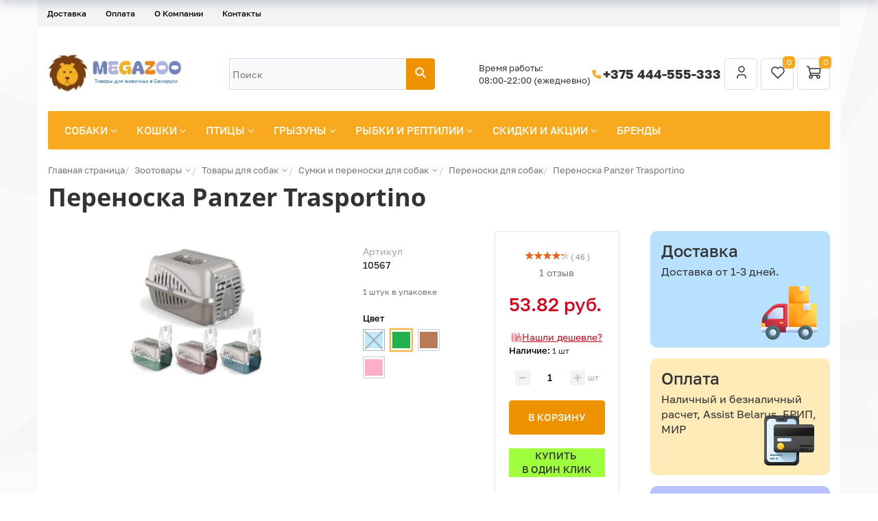

--- FILE ---
content_type: text/html; charset=UTF-8
request_url: https://www.megazoo.by/catalog/sobaki/sumki-i-perenoski/perenoski-dog/perenoska-dlya-zhivotnykh-panzer-trasportino-do-8kg/
body_size: 62133
content:
<!DOCTYPE html>
<html xml:lang="ru" lang="ru">
<head itemscope itemtype="https://schema.org/WPHeader">
    <meta http-equiv="X-UA-Compatible" content="IE=edge" />
    <meta name="viewport" content="user-scalable=no, initial-scale=1.0, maximum-scale=1.0, width=device-width">
    <meta name="yandex-verification" content="466c0491eb3322e4" />
    <meta name="msapplication-TileColor" content="#da532c">
    <meta name="theme-color" content="#ffffff">
    <meta name="yandex-verification" content="e7f677204f402d43" />
<meta property="og:type" content="website">
<meta property="og:title" content="Переноска для кота Panzer Trasportino купить в Минске - MEGAZOO.BY"/>
<meta property="og:url" content="https://www.megazoo.by/catalog/sobaki/sumki-i-perenoski/perenoski-dog/perenoska-dlya-zhivotnykh-panzer-trasportino-do-8kg/" />
<meta property="og:description" content="Интернет-магазин товаров для животных в Минске - зоотовары для собак, кошек, птиц, грызунов, рыбок и рептилий ✅ Собственный склад ✅ Бесплатная доставка ✅ Работаем без выходных">
<meta property="og:image" content="https://www.megazoo.by/include/logo.png">
    <title itemprop="headline">Переноска для кота Panzer Trasportino купить в Минске - MEGAZOO.BY</title>
    <style>
    

</style>
    <meta http-equiv="Content-Type" content="text/html; charset=UTF-8" />
<meta name="robots" content="index, follow" />
<meta name="keywords" content="Переноска Panzer Trasportino, пластиковая переноска для кошек, переноска для кота, 
переноски для кошек, переноски для котят, переноски для котов, кошачья переноска, корзина переноска для кошек, клетка переноска для кошек, купить в интернет-магазине megazoo.by с доставкой по Минску и всей Беларуси, самовывоз, Панзер, транспартино," />
<meta name="description" itemprop="description" content="Пластиковая переноска для кошек Panzer Trasportino купить с доставкой по Минску и всей Беларуси. Кошачью переноску облегченную заказывай в интернет-магазине MEGAZOO.BY ✔ Выгодные цены ✔ Фото и описание ✔ Самовывоз в Минске. ☎ Звоните +375 444-555-333" />
<link rel="canonical" href="https://www.megazoo.by/catalog/sobaki/sumki-i-perenoski/perenoski-dog/perenoska-dlya-zhivotnykh-panzer-trasportino-do-8kg/" />
<script data-skip-moving="true">(function(w, d, n) {var cl = "bx-core";var ht = d.documentElement;var htc = ht ? ht.className : undefined;if (htc === undefined || htc.indexOf(cl) !== -1){return;}var ua = n.userAgent;if (/(iPad;)|(iPhone;)/i.test(ua)){cl += " bx-ios";}else if (/Windows/i.test(ua)){cl += ' bx-win';}else if (/Macintosh/i.test(ua)){cl += " bx-mac";}else if (/Linux/i.test(ua) && !/Android/i.test(ua)){cl += " bx-linux";}else if (/Android/i.test(ua)){cl += " bx-android";}cl += (/(ipad|iphone|android|mobile|touch)/i.test(ua) ? " bx-touch" : " bx-no-touch");cl += w.devicePixelRatio && w.devicePixelRatio >= 2? " bx-retina": " bx-no-retina";if (/AppleWebKit/.test(ua)){cl += " bx-chrome";}else if (/Opera/.test(ua)){cl += " bx-opera";}else if (/Firefox/.test(ua)){cl += " bx-firefox";}ht.className = htc ? htc + " " + cl : cl;})(window, document, navigator);</script>



<link href="/bitrix/js/ui/design-tokens/dist/ui.design-tokens.min.css?171688594623463" type="text/css" rel="stylesheet"/>


<link href="/bitrix/css/main/themes/yellow/style.min.css?1490215383337" type="text/css" rel="stylesheet"/>
<link href="/bitrix/css/arturgolubev.countrymask/iti.min.css?17438936103236" type="text/css" rel="stylesheet"/>
<link href="/bitrix/css/arturgolubev.countrymask/iti-cng.min.css?17160407191046" type="text/css" rel="stylesheet"/>
<link href="/bitrix/cache/css/s1/new/page_be1dca718da59e532a4f421caf69fa7a/page_be1dca718da59e532a4f421caf69fa7a_v1.css?1768514076130417" type="text/css" rel="stylesheet"/>
<link href="/bitrix/cache/css/s1/new/default_195d02ed4a640d6707a14472df172a9b/default_195d02ed4a640d6707a14472df172a9b_v1.css?1768514070246" type="text/css" rel="stylesheet"/>
<link href="/bitrix/cache/css/s1/new/default_826ef08acdcdc4fe7a3c17a2002084a3/default_826ef08acdcdc4fe7a3c17a2002084a3_v1.css?176851407044058" type="text/css" rel="stylesheet"/>

<link href="/bitrix/cache/css/s1/new/template_0574de8150f1fb56757f2730af51d9d3/template_0574de8150f1fb56757f2730af51d9d3_v1.css?1768514069257636" type="text/css" rel="stylesheet" data-template-style="true"/>




<script type="extension/settings" data-extension="currency.currency-core">{"region":"by"}</script>



        
        
	



        <link rel="preconnect" href="https://mc.yandex.ru" crossorigin >
    <link rel="preconnect" href="https://bitrix.info" crossorigin >
    <link rel="preconnect" href="https://stats.g.doubleclick.net" crossorigin >
    <link rel="preconnect" href="https://cdn.retailrocket.net" crossorigin >
    <link rel="preconnect" href="https://cdn.retailrocket.ru" crossorigin >
    <link rel="preconnect" href="https://www.google.com" crossorigin >
    <link rel="preconnect" href="https://www.google.de" crossorigin >
    <link rel="preconnect" href="https://www.googletagmanager.com" crossorigin >
    <link rel="preconnect" href="https://www.google-analytics.com" crossorigin >
    <link rel="preconnect" href="https://tracking.retailrocket.net" crossorigin >


    <link rel="preload" as="font" href="/bitrix/templates/fonts/fontawesome-webfont.woff2?v=4.3.0" crossorigin />
    <link rel="preload" as="font" href="/bitrix/js/ui/fonts/opensans/opensans-regular.woff" crossorigin />
    <link rel="apple-touch-icon" sizes="180x180" href="/apple-touch-icon.png">
    <link rel="icon" type="image/png" sizes="16x16" href="/favicon-16x16.png">
    <link rel="icon" type="image/png" sizes="32x32" href="/favicon-32x32.png">
    <link rel="icon" type="image/png" sizes="16x16" href="/favicon-48x48.png">
    <link rel="icon" type="image/png" sizes="16x16" href="/favicon-96x96.png">
    <link rel="manifest" href="/site.webmanifest">
    <link rel="mask-icon" href="/safari-pinned-tab.svg" color="#5bbad5">
	    <script async data-skip-moving="true">window.lazySizesConfig = window.lazySizesConfig || {};lazySizesConfig.loadMode = 1;</script>

    
    <meta name="google-site-verification" content="BQYJ1RioB1n_amR0Nu6CZdHcLCHWt6ZWBU9ie3jdoAI" />
    
    </head>
<body class="bx-background-image bx-theme-yellow" >

   <!-- Google Tag Manager (noscript) -->
<noscript><iframe src="https://www.googletagmanager.com/ns.html?id=GTM-5PS9Z8S"
height="0" width="0" style="display:none;visibility:hidden"></iframe></noscript>
<!-- End Google Tag Manager (noscript) -->
<!-- Google Tag Manager -->
<!-- End Google Tag Manager -->

<!-- {/literal} END JIVOSITE CODE -->

<!-- Yandex.Metrika counter -->
<noscript><div><img src="https://mc.yandex.ru/watch/31188831" style="position:absolute; left:-9999px;" alt="" /></div></noscript>
<!-- /Yandex.Metrika counter -->

   <div id="panel"></div>

<div class="bx-wrapper" id="bx_eshop_wrap">
   
	<header class="bx-header">
         <div class="container">
            <div class="row">
               <div>
                   
<div class="bx-top-nav-static bx-top-nav bx-yellow" id="catalog_menu_LkGdQn">
	<nav class="bx-top-nav-container" id="cont_catalog_menu_LkGdQn">
		<ul class="bx-nav-list-1-lvl" id="ul_catalog_menu_LkGdQn">
		     <!-- first level-->
						<li
				class="bx-nav-1-lvl bx-nav-list-0-col bx-active mobile-visible"
				onmouseover="BX.CatalogMenu.itemOver(this);"
				onmouseout="BX.CatalogMenu.itemOut(this)"
								onclick="if (BX.hasClass(document.documentElement, 'bx-touch')) obj_catalog_menu_LkGdQn.clickInMobile(this, event);"
			>
				<a
                           					href="/catalog/"
									>
					<span>
						Каталог											</span>
				</a>
						</li>
		     <!-- first level-->
						<li
				class="bx-nav-1-lvl bx-nav-list-0-col"
				onmouseover="BX.CatalogMenu.itemOver(this);"
				onmouseout="BX.CatalogMenu.itemOut(this)"
								onclick="if (BX.hasClass(document.documentElement, 'bx-touch')) obj_catalog_menu_LkGdQn.clickInMobile(this, event);"
			>
				<a
                           					href="/about/delivery/"
									>
					<span>
						Доставка											</span>
				</a>
						</li>
		     <!-- first level-->
						<li
				class="bx-nav-1-lvl bx-nav-list-0-col"
				onmouseover="BX.CatalogMenu.itemOver(this);"
				onmouseout="BX.CatalogMenu.itemOut(this)"
								onclick="if (BX.hasClass(document.documentElement, 'bx-touch')) obj_catalog_menu_LkGdQn.clickInMobile(this, event);"
			>
				<a
                           					href="/about/howto/"
									>
					<span>
						Оплата											</span>
				</a>
						</li>
		     <!-- first level-->
						<li
				class="bx-nav-1-lvl bx-nav-list-1-col mobile-visible"
				onmouseover="BX.CatalogMenu.itemOver(this);"
				onmouseout="BX.CatalogMenu.itemOut(this)"
								onclick="if (BX.hasClass(document.documentElement, 'bx-touch')) obj_catalog_menu_LkGdQn.clickInMobile(this, event);"
			>
				<a
                           					href="/catalog/aktsii/"
									>
					<span>
						Скидки и акции											</span>
				</a>
						</li>
		     <!-- first level-->
						<li
				class="bx-nav-1-lvl bx-nav-list-0-col mobile-visible"
				onmouseover="BX.CatalogMenu.itemOver(this);"
				onmouseout="BX.CatalogMenu.itemOut(this)"
								onclick="if (BX.hasClass(document.documentElement, 'bx-touch')) obj_catalog_menu_LkGdQn.clickInMobile(this, event);"
			>
				<a
                           					href="/blog/"
									>
					<span>
						Блог											</span>
				</a>
						</li>
		     <!-- first level-->
						<li
				class="bx-nav-1-lvl bx-nav-list-0-col mobile-visible"
				onmouseover="BX.CatalogMenu.itemOver(this);"
				onmouseout="BX.CatalogMenu.itemOut(this)"
								onclick="if (BX.hasClass(document.documentElement, 'bx-touch')) obj_catalog_menu_LkGdQn.clickInMobile(this, event);"
			>
				<a
                           					href="/producer/"
									>
					<span>
						Бренды											</span>
				</a>
						</li>
		     <!-- first level-->
						<li
				class="bx-nav-1-lvl bx-nav-list-0-col"
				onmouseover="BX.CatalogMenu.itemOver(this);"
				onmouseout="BX.CatalogMenu.itemOut(this)"
								onclick="if (BX.hasClass(document.documentElement, 'bx-touch')) obj_catalog_menu_LkGdQn.clickInMobile(this, event);"
			>
				<a
                           					href="/about/"
									>
					<span>
						О Компании											</span>
				</a>
						</li>
		     <!-- first level-->
						<li
				class="bx-nav-1-lvl bx-nav-list-0-col"
				onmouseover="BX.CatalogMenu.itemOver(this);"
				onmouseout="BX.CatalogMenu.itemOut(this)"
								onclick="if (BX.hasClass(document.documentElement, 'bx-touch')) obj_catalog_menu_LkGdQn.clickInMobile(this, event);"
			>
				<a
                           					href="/about/contacts/"
									>
					<span>
						Контакты											</span>
				</a>
						</li>
		     <!-- first level-->
						<li
				class="bx-nav-1-lvl bx-nav-list-0-col mobile-visible"
				onmouseover="BX.CatalogMenu.itemOver(this);"
				onmouseout="BX.CatalogMenu.itemOut(this)"
								onclick="if (BX.hasClass(document.documentElement, 'bx-touch')) obj_catalog_menu_LkGdQn.clickInMobile(this, event);"
			>
				<a
                           					href="/personal/"
									>
					<span>
																	</span>
				</a>
						</li>
		     <!-- first level-->
						<li
				class="bx-nav-1-lvl bx-nav-list-0-col mobile-visible"
				onmouseover="BX.CatalogMenu.itemOver(this);"
				onmouseout="BX.CatalogMenu.itemOut(this)"
								onclick="if (BX.hasClass(document.documentElement, 'bx-touch')) obj_catalog_menu_LkGdQn.clickInMobile(this, event);"
			>
				<a
                           					href="/?logout=yes"
									>
					<span>
						Выйти											</span>
				</a>
						</li>
				</ul>
		<div style="clear: both;"></div>
	</nav>
</div>

               </div>
            </div>
         </div>

         <style>
            .message {background-color: #FF6115; padding: 0 0 20px; color: #FFF;}
               .message .row {margin: 0px 20px;}
         </style>
         
		<div class="bx-header-section container">
            <div class="bx-header-section-v2-wrapper">
    <div class="bx-header-section-v2">
        <div class="menu-logo-wrapper">
            <div class="bx-logo-container">
                <a class="bx-logo-block" href="/">
                    <img width="413" alt="Логотип.jpg" src="/upload/medialibrary/8eb/kx96fzu69iy5tcupcgum5k9z1xrrso19.jpg" height="159" title="Логотип.jpg"><br>
                 </a>
            </div>
        </div>


        <div class="bx-header-search-container">
            <div class="bx-header-search-wrapper">
                <div id="search" class="bx-search-wrapper">
	<form action="/search/">
		<div class="bx-search-container">
           <input id="title-search-input" type="text" name="q" value="" autocomplete="off" class="bx-search-control" placeholder="Поиск"/>
			<span class="bx-input-group-btn">
				<button class="btn btn-default" type="submit" name="s">
                    <svg xmlns="http://www.w3.org/2000/svg" width="18" height="18" viewBox="0 0 18 18" fill="none">
                      <g clip-path="url(#clip0_469_888)">
                        <path d="M7.5 12.75C10.3995 12.75 12.75 10.3995 12.75 7.5C12.75 4.60051 10.3995 2.25 7.5 2.25C4.60051 2.25 2.25 4.60051 2.25 7.5C2.25 10.3995 4.60051 12.75 7.5 12.75Z" stroke="white" stroke-width="2" stroke-linecap="round" stroke-linejoin="round"/>
                        <path d="M15.75 15.75L11.25 11.25" stroke="white" stroke-width="2" stroke-linecap="round" stroke-linejoin="round"/>
                      </g>
                      <defs>
                        <clipPath id="clip0_469_888">
                          <path d="M0 0H16C17.1046 0 18 0.895431 18 2V16C18 17.1046 17.1046 18 16 18H0V0Z" fill="white"/>
                        </clipPath>
                      </defs>
                    </svg>
                </button>
			</span>
		</div>
	</form>
</div>
            </div>
        </div>
        <div class="bx-header-company-info-container">
            <div class="bx-header-company-info-wrapper">
                <div class="company-schedule">
                    Время работы:<br>
08:00-22:00 (ежедневно)                </div>
                <div class="company-phone">
                    <span class="ico">
                        <svg xmlns="http://www.w3.org/2000/svg" width="18" height="18" viewBox="0 0 18 18" fill="none">
                          <g clip-path="url(#clip0_469_896)">
                            <path d="M3.75 3H6.75L8.25 6.75L6.375 7.875C7.17822 9.50365 8.49635 10.8218 10.125 11.625L11.25 9.75L15 11.25V14.25C15 14.6478 14.842 15.0294 14.5607 15.3107C14.2794 15.592 13.8978 15.75 13.5 15.75C10.5744 15.5722 7.81512 14.3299 5.74262 12.2574C3.67013 10.1849 2.42779 7.42555 2.25 4.5C2.25 4.10218 2.40804 3.72064 2.68934 3.43934C2.97064 3.15804 3.35218 3 3.75 3Z" fill="#F9A91D"/>
                          </g>
                          <defs>
                            <clipPath id="clip0_469_896">
                              <rect width="18" height="18" fill="white"/>
                            </clipPath>
                          </defs>
                        </svg>
                    </span>
                    <a href="tel:+375444555333">+375 444-555-333</a>                </div>
            </div>
            <div class="header-controls">
                <div id="bx_basketFKauiI" class="bx-basket bx-opener"><!--'start_frame_cache_bx_basketFKauiI'--><div class="bx-hdr-profile">
            <div class="bx-basket-block">
                            <a href="/login/?login=yes&backurl=%2Fcatalog%2Fsobaki%2Fsumki-i-perenoski%2Fperenoski-dog%2Fperenoska-dlya-zhivotnykh-panzer-trasportino-do-8kg%2F">
                    <svg xmlns="http://www.w3.org/2000/svg" width="24" height="24" viewBox="0 0 24 24" fill="none">
                        <g clip-path="url(#clip0_463_745)">
                            <path d="M12 11C14.2091 11 16 9.20914 16 7C16 4.79086 14.2091 3 12 3C9.79086 3 8 4.79086 8 7C8 9.20914 9.79086 11 12 11Z" stroke="#333333" stroke-width="1.5" stroke-linecap="round" stroke-linejoin="round"/>
                            <path d="M6 20V18.3333C6 17.4493 6.42143 16.6014 7.17157 15.9763C7.92172 15.3512 8.93913 15 10 15H14C15.0609 15 16.0783 15.3512 16.8284 15.9763C17.5786 16.6014 18 17.4493 18 18.3333V20" stroke="#333333" stroke-width="1.5" stroke-linecap="round" stroke-linejoin="round"/>
                        </g>
                        <defs>
                            <clipPath id="clip0_463_745">
                                <rect width="24" height="24" fill="white"/>
                            </clipPath>
                        </defs>
                    </svg>
                </a>
                    </div>
        <div class="bx-basket-block">
        
<a href="/personal/favorites/" class="header-favorites-btn">
    <svg xmlns="http://www.w3.org/2000/svg" width="24" height="24" viewBox="0 0 24 24" fill="none">
        <path d="M19.5044 12.5773L12.0083 20L4.51221 12.5773C4.01777 12.0962 3.62831 11.5181 3.36835 10.8791C3.10839 10.2402 2.98357 9.5544 3.00173 8.86487C3.0199 8.17535 3.18067 7.49705 3.47391 6.8727C3.76715 6.24834 4.18652 5.69146 4.7056 5.23711C5.22468 4.78275 5.83223 4.44078 6.49 4.23272C7.14776 4.02466 7.84149 3.95502 8.5275 4.02819C9.21351 4.10135 9.87693 4.31574 10.476 4.65784C11.0751 4.99995 11.5968 5.46237 12.0083 6.01597C12.4216 5.46638 12.944 5.00801 13.5426 4.66953C14.1413 4.33106 14.8034 4.11977 15.4875 4.04889C16.1715 3.97801 16.8629 4.04907 17.5182 4.25762C18.1736 4.46616 18.7788 4.8077 19.2961 5.26087C19.8134 5.71404 20.2315 6.26907 20.5243 6.89124C20.8172 7.5134 20.9784 8.1893 20.998 8.87664C21.0175 9.56397 20.895 10.2479 20.638 10.8857C20.381 11.5236 19.9951 12.1015 19.5044 12.5833" stroke="#333333" stroke-width="1.5" stroke-linecap="round" stroke-linejoin="round"/>
    </svg>
    <span>0</span>
</a>

    </div>
	                <div class="bx-basket-block">
                    <a href="/personal/cart/">
                        <svg xmlns="http://www.w3.org/2000/svg" width="24" height="24" viewBox="0 0 24 24" fill="none">
                            <g clip-path="url(#clip0_463_751)">
                                <path d="M7 20C8.10457 20 9 19.1046 9 18C9 16.8954 8.10457 16 7 16C5.89543 16 5 16.8954 5 18C5 19.1046 5.89543 20 7 20Z" stroke="#333333" stroke-width="1.5" stroke-linecap="round" stroke-linejoin="round"/>
                                <path d="M18 20C19.1046 20 20 19.1046 20 18C20 16.8954 19.1046 16 18 16C16.8954 16 16 16.8954 16 18C16 19.1046 16.8954 20 18 20Z" stroke="#333333" stroke-width="1.5" stroke-linecap="round" stroke-linejoin="round"/>
                                <path d="M18 16H7L4 3H1.5" stroke="#333333" stroke-width="1.5" stroke-linecap="round" stroke-linejoin="round"/>
                                <path d="M5 6H21L20 13H7" stroke="#333333" stroke-width="1.5" stroke-linecap="round" stroke-linejoin="round"/>
                            </g>
                            <defs>
                                <clipPath id="clip0_463_751">
                                    <rect width="24" height="24" fill="white"/>
                                </clipPath>
                            </defs>
                        </svg>
                        <span>
                            0                        </span>
                    </a>
                </div>
				
</div>
<!--'end_frame_cache_bx_basketFKauiI'--></div>
            </div>
        </div>
    </div>
</div>			<div class="row">
				<div class="col-md-12">
                    <div class="bx-top-nav hidden-xs bx-yellow" id="catalog_menu_XEVOpk">
	<nav class="bx-top-nav-container" id="cont_catalog_menu_XEVOpk">
		<ul class="bx-nav-list-1-lvl" id="ul_catalog_menu_XEVOpk">
		     <!-- first level-->
						<li
				class="bx-nav-1-lvl lvlNew bx-nav-list-2-col  bx-nav-parent"
				onmouseover="BX.CatalogMenu.itemOver(this);"
				onmouseout="BX.CatalogMenu.itemOut(this)"
									data-role="bx-menu-item"
								onclick="if (BX.hasClass(document.documentElement, 'bx-touch')) obj_catalog_menu_XEVOpk.clickInMobile(this, event);"
			>
				<a
					href="/catalog/sobaki/"
											onmouseover="obj_catalog_menu_XEVOpk.changeSectionPicure(this, '2199252275');"
									>
					<span>
						Собаки						<i class="fa fa-angle-down"></i>					</span>
				</a>
							<span class="bx-nav-parent-arrow" onclick="obj_catalog_menu_XEVOpk.toggleInMobile(this)"><i class="fa fa-angle-left"></i></span> <!-- for mobile -->
				<div class="bx-nav-2-lvl-container">
											<ul class="bx-nav-list-2-lvl">
						  <!-- second level-->
							<li class="bx-nav-2-lvl">
								<a
									href="/catalog/sobaki/korma-dlya-sobak/"
																			onmouseover="obj_catalog_menu_XEVOpk.changeSectionPicure(this, '1351560872');"
																		data-picture="/upload/iblock/88b/88bdea2730711c9c4f9a548c32b5e374.webp"
																	>
									<span>Корма и лакомства</span>
								</a>
														</li>
						  <!-- second level-->
							<li class="bx-nav-2-lvl">
								<a
									href="/catalog/sobaki/amunitsiya-dlya-sobak/"
																			onmouseover="obj_catalog_menu_XEVOpk.changeSectionPicure(this, '1130255695');"
																		data-picture="/upload/resize_cache/iblock/7b3/240_700_1/7b3f7d195d4efca584a935df86c8b17d.webp"
																	>
									<span>Амуниция</span>
								</a>
														</li>
						  <!-- second level-->
							<li class="bx-nav-2-lvl">
								<a
									href="/catalog/sobaki/tualety-i-pelenki-dlya-sobak/"
																			onmouseover="obj_catalog_menu_XEVOpk.changeSectionPicure(this, '3832516620');"
																		data-picture="/upload/resize_cache/iblock/4d6/240_700_1/4d6b5f7004b0a1027f1bd2f644f1a384.webp"
																	>
									<span>Туалеты и пеленки</span>
								</a>
														</li>
						  <!-- second level-->
							<li class="bx-nav-2-lvl">
								<a
									href="/catalog/sobaki/sumki-i-perenoski/"
																			onmouseover="obj_catalog_menu_XEVOpk.changeSectionPicure(this, '185123946');"
																		data-picture="/upload/resize_cache/iblock/cf2/240_700_1/cf22a2752faedf72fca140a6e09f8c1e.webp"
																	>
									<span>Сумки и переноски</span>
								</a>
														</li>
						  <!-- second level-->
							<li class="bx-nav-2-lvl">
								<a
									href="/catalog/sobaki/domiki-i-lezhaki/"
																			onmouseover="obj_catalog_menu_XEVOpk.changeSectionPicure(this, '2788766692');"
																		data-picture="/upload/resize_cache/iblock/49e/240_700_1/49e3284f4237425e4a16549694e3be0c.webp"
																	>
									<span>Домики и лежаки</span>
								</a>
														</li>
						  <!-- second level-->
							<li class="bx-nav-2-lvl">
								<a
									href="/catalog/sobaki/kletki-i-volery/"
																			onmouseover="obj_catalog_menu_XEVOpk.changeSectionPicure(this, '1396700475');"
																		data-picture="/upload/iblock/237/237f924a7bf70dbcaca2a9b2af38d24c.webp"
																	>
									<span>Клетки</span>
								</a>
														</li>
						  <!-- second level-->
							<li class="bx-nav-2-lvl">
								<a
									href="/catalog/sobaki/ukhod-i-zabota-dog/"
																			onmouseover="obj_catalog_menu_XEVOpk.changeSectionPicure(this, '1861294375');"
																		data-picture="/upload/resize_cache/iblock/62e/240_700_1/62edae93f72d7ecb0e6ce5e296caac3f.png"
																	>
									<span>Уход и забота</span>
								</a>
														</li>
						  <!-- second level-->
							<li class="bx-nav-2-lvl">
								<a
									href="/catalog/sobaki/dressura/"
																			onmouseover="obj_catalog_menu_XEVOpk.changeSectionPicure(this, '2645640782');"
																		data-picture="/upload/resize_cache/iblock/8cc/240_700_1/8cc7022cbecd888aa974da3e1a620f0f.webp"
																	>
									<span>Дрессура</span>
								</a>
														</li>
						  <!-- second level-->
							<li class="bx-nav-2-lvl">
								<a
									href="/catalog/sobaki/igrushki-dlya-sobak/"
																			onmouseover="obj_catalog_menu_XEVOpk.changeSectionPicure(this, '81572098');"
																		data-picture="/upload/resize_cache/iblock/e40/240_700_1/e405452d451767cb86f8b1b562599581.webp"
																	>
									<span>Игрушки</span>
								</a>
														</li>
						  <!-- second level-->
							<li class="bx-nav-2-lvl">
								<a
									href="/catalog/sobaki/miski-i-stoyki/"
																			onmouseover="obj_catalog_menu_XEVOpk.changeSectionPicure(this, '3605712116');"
																		data-picture="/upload/resize_cache/iblock/a48/240_700_1/a48f57d7d03a7959978f1a5b5740e683.webp"
																	>
									<span>Миски, стойки, кормушки</span>
								</a>
														</li>
						  <!-- second level-->
							<li class="bx-nav-2-lvl">
								<a
									href="/catalog/sobaki/vitaminy-lakomstva-dobavki/"
																			onmouseover="obj_catalog_menu_XEVOpk.changeSectionPicure(this, '746384308');"
																		data-picture="/upload/resize_cache/iblock/7f0/240_700_1/7f0379bf58fdd1cc803cbbcd66de61d9.webp"
																	>
									<span>Витамины, лакомства, добавки</span>
								</a>
														</li>
						  <!-- second level-->
							<li class="bx-nav-2-lvl">
								<a
									href="/catalog/sobaki/antitsarapki-dlya-sobak/"
																			onmouseover="obj_catalog_menu_XEVOpk.changeSectionPicure(this, '2188143984');"
																		data-picture="/upload/resize_cache/iblock/350/240_700_1/350a723f91a1d3a39730bff090a1f440.webp"
																	>
									<span>Антицарапки</span>
								</a>
														</li>
						  <!-- second level-->
							<li class="bx-nav-2-lvl">
								<a
									href="/catalog/sobaki/sredstva-ot-blokh-i-kleshchey/"
																			onmouseover="obj_catalog_menu_XEVOpk.changeSectionPicure(this, '1564683484');"
																		data-picture="/upload/iblock/220/22039f41d8d5c89bf67ab5fad073cb31.jpg"
																	>
									<span>Средства от блох и клещей</span>
								</a>
														</li>
						  <!-- second level-->
							<li class="bx-nav-2-lvl">
								<a
									href="/catalog/sobaki/aksessuary-dlya-avtomobilya/"
																			onmouseover="obj_catalog_menu_XEVOpk.changeSectionPicure(this, '2018596416');"
																		data-picture="/upload/resize_cache/iblock/9e3/240_700_1/9e34712703d0a5d2f4cd6d0292a3db7a.webp"
																	>
									<span>Автомобильные аксессуары</span>
								</a>
														</li>
						  <!-- second level-->
							<li class="bx-nav-2-lvl">
								<a
									href="/catalog/sobaki/odezhda-i-ukrasheniya/"
																			onmouseover="obj_catalog_menu_XEVOpk.changeSectionPicure(this, '3368530002');"
																		data-picture="/upload/resize_cache/iblock/ca0/240_700_1/ca0cc60b1ebc6e0083527916aae493f1.webp"
																	>
									<span>Одежда, украшения, обувь</span>
								</a>
														</li>
						  <!-- second level-->
							<li class="bx-nav-2-lvl">
								<a
									href="/catalog/sobaki/bicycle-accessories/"
																			onmouseover="obj_catalog_menu_XEVOpk.changeSectionPicure(this, '2019609845');"
																		data-picture="/upload/resize_cache/iblock/7b7/240_700_1/7b7f4336fb4027c06888f3e32458b2e2.webp"
																	>
									<span>Аксессуары для велосипеда</span>
								</a>
														</li>
												</ul>
																<div class="bx-nav-list-2-lvl bx-nav-catinfo dbg" data-role="desc-img-block">
							<a href="/catalog/sobaki/">
								<img class="lazylaod" data-src="/upload/iblock/60b/60bedabc32f28a7cfc5003f116b0ae6d.webp" alt="">
							</a>
							<p></p>
						</div>
						<div class="bx-nav-catinfo-back"></div>
									</div>
						</li>
		     <!-- first level-->
						<li
				class="bx-nav-1-lvl lvlNew bx-nav-list-3-col  bx-nav-parent"
				onmouseover="BX.CatalogMenu.itemOver(this);"
				onmouseout="BX.CatalogMenu.itemOut(this)"
									data-role="bx-menu-item"
								onclick="if (BX.hasClass(document.documentElement, 'bx-touch')) obj_catalog_menu_XEVOpk.clickInMobile(this, event);"
			>
				<a
					href="/catalog/koshki/"
											onmouseover="obj_catalog_menu_XEVOpk.changeSectionPicure(this, '4155297314');"
									>
					<span>
						Кошки						<i class="fa fa-angle-down"></i>					</span>
				</a>
							<span class="bx-nav-parent-arrow" onclick="obj_catalog_menu_XEVOpk.toggleInMobile(this)"><i class="fa fa-angle-left"></i></span> <!-- for mobile -->
				<div class="bx-nav-2-lvl-container">
											<ul class="bx-nav-list-2-lvl">
						  <!-- second level-->
							<li class="bx-nav-2-lvl">
								<a
									href="/catalog/koshki/korma-dlya-koshek/"
																			onmouseover="obj_catalog_menu_XEVOpk.changeSectionPicure(this, '197814459');"
																		data-picture="/upload/resize_cache/iblock/09c/240_700_1/09c9d27138148f45684389be67384e8f.webp"
																	>
									<span>Корма и лакомства</span>
								</a>
														</li>
						  <!-- second level-->
							<li class="bx-nav-2-lvl">
								<a
									href="/catalog/koshki/napolniteli-dlya-koshek/"
																			onmouseover="obj_catalog_menu_XEVOpk.changeSectionPicure(this, '1280543354');"
																		data-picture="/upload/resize_cache/iblock/a80/240_700_1/a803094486f47d3e5b0598e59b369b55.webp"
																	>
									<span>Наполнители</span>
								</a>
														</li>
						  <!-- second level-->
							<li class="bx-nav-2-lvl">
								<a
									href="/catalog/koshki/tualety-i-prinadlezhnosti-k-nim/"
																			onmouseover="obj_catalog_menu_XEVOpk.changeSectionPicure(this, '37531890');"
																		data-picture="/upload/resize_cache/iblock/264/240_700_1/264d0fef9a63644f0fc070089ddd4824.webp"
																	>
									<span>Лотки, совки</span>
								</a>
														</li>
						  <!-- second level-->
							<li class="bx-nav-2-lvl">
								<a
									href="/catalog/koshki/perenoski-dlya-koshek/"
																			onmouseover="obj_catalog_menu_XEVOpk.changeSectionPicure(this, '2988556266');"
																		data-picture="/upload/resize_cache/iblock/d9e/240_700_1/d9e34c6c598393b6ce3d8c49c37fa66b.webp"
																	>
									<span>Переноски</span>
								</a>
														</li>
						  <!-- second level-->
							<li class="bx-nav-2-lvl">
								<a
									href="/catalog/koshki/ukhod-i-zabota/"
																			onmouseover="obj_catalog_menu_XEVOpk.changeSectionPicure(this, '4171702563');"
																		data-picture="/upload/resize_cache/iblock/f50/240_700_1/f50e9adc20c6780c58912e1c7c30e466.webp"
																	>
									<span>Груминг, воротники</span>
								</a>
														</li>
						  <!-- second level-->
							<li class="bx-nav-2-lvl">
								<a
									href="/catalog/koshki/amunitsiya-i-gruming/"
																			onmouseover="obj_catalog_menu_XEVOpk.changeSectionPicure(this, '3715009663');"
																		data-picture="/upload/resize_cache/iblock/7f4/240_700_1/7f4f0980958511477e515381e32a6f6c.webp"
																	>
									<span>Поводки и ошейники</span>
								</a>
														</li>
						  <!-- second level-->
							<li class="bx-nav-2-lvl">
								<a
									href="/catalog/koshki/otkidny-dvertsy/"
																			onmouseover="obj_catalog_menu_XEVOpk.changeSectionPicure(this, '3503077369');"
																		data-picture="/upload/resize_cache/iblock/a30/240_700_1/a30785916dd96a478a7df598ac5e2020.webp"
																	>
									<span>Откидные дверцы</span>
								</a>
														</li>
						  <!-- second level-->
							<li class="bx-nav-2-lvl">
								<a
									href="/catalog/koshki/sredstva-ot-blokh-i-kleshchey-cat/"
																			onmouseover="obj_catalog_menu_XEVOpk.changeSectionPicure(this, '2021948376');"
																		data-picture="/upload/iblock/397/397f667f1d1b90a2fa19293acb5bf85b.jpg"
																	>
									<span>Средства от блох и клещей</span>
								</a>
														</li>
						  <!-- second level-->
							<li class="bx-nav-2-lvl">
								<a
									href="/catalog/koshki/kogtetochki/"
																			onmouseover="obj_catalog_menu_XEVOpk.changeSectionPicure(this, '998841141');"
																		data-picture="/upload/iblock/a74/a7492d406887ee85f68ef15315db8071.jpg"
																	>
									<span>Когтеточки</span>
								</a>
														</li>
						  <!-- second level-->
							<li class="bx-nav-2-lvl">
								<a
									href="/catalog/koshki/miski-dlya-koshek/"
																			onmouseover="obj_catalog_menu_XEVOpk.changeSectionPicure(this, '491337827');"
																		data-picture="/upload/resize_cache/iblock/886/240_700_1/886377273e47b868dde8242fc4dd8d14.webp"
																	>
									<span>Миски, коврики</span>
								</a>
														</li>
						  <!-- second level-->
							<li class="bx-nav-2-lvl">
								<a
									href="/catalog/koshki/igrushki-i-draznilki-dlya-koshek/"
																			onmouseover="obj_catalog_menu_XEVOpk.changeSectionPicure(this, '2395552622');"
																		data-picture="/upload/resize_cache/iblock/dff/240_700_1/dff1796da3465aaa5e4aa0e4a37282d5.webp"
																	>
									<span>Игрушки</span>
								</a>
														</li>
						  <!-- second level-->
							<li class="bx-nav-2-lvl">
								<a
									href="/catalog/koshki/domiki-lezhaki-tonneli/"
																			onmouseover="obj_catalog_menu_XEVOpk.changeSectionPicure(this, '1844193560');"
																		data-picture="/upload/resize_cache/iblock/5cd/240_700_1/5cd7074833f9a22a11f067a4ea67b345.webp"
																	>
									<span>Домики и лежаки</span>
								</a>
														</li>
						  <!-- second level-->
							<li class="bx-nav-2-lvl">
								<a
									href="/catalog/koshki/antitsarapki-dlya-koshek-i-kotov/"
																			onmouseover="obj_catalog_menu_XEVOpk.changeSectionPicure(this, '207985828');"
																		data-picture="/upload/resize_cache/iblock/9e3/240_700_1/9e3e0a9b4b9f46dca1f055ab0159843b.webp"
																	>
									<span>Антицарапки</span>
								</a>
														</li>
						  <!-- second level-->
							<li class="bx-nav-2-lvl">
								<a
									href="/catalog/koshki/vitaminy-i-lakomstva/"
																			onmouseover="obj_catalog_menu_XEVOpk.changeSectionPicure(this, '1157224083');"
																		data-picture="/upload/resize_cache/iblock/1d4/240_700_1/1d4cb6fe6b2f2407f589afc2b961a7bb.png"
																	>
									<span>Витамины, добавки, лакомства</span>
								</a>
														</li>
						  <!-- second level-->
							<li class="bx-nav-2-lvl">
								<a
									href="/catalog/koshki/nabory-dlya-vykarmlivaniya-kotyat/"
																			onmouseover="obj_catalog_menu_XEVOpk.changeSectionPicure(this, '3842417685');"
																		data-picture="/upload/resize_cache/iblock/199/240_700_1/199fe8c27b0be79d597dac6aee61230b.webp"
																	>
									<span>Наборы для вскармливания</span>
								</a>
														</li>
						  <!-- second level-->
							<li class="bx-nav-2-lvl">
								<a
									href="/catalog/koshki/odezhda-i-ukrashenia/"
																			onmouseover="obj_catalog_menu_XEVOpk.changeSectionPicure(this, '3737883035');"
																		data-picture="/upload/resize_cache/iblock/db8/240_700_1/db80b7f0063349a0f89f5307fe48d03e.jpg"
																	>
									<span>Одежда и аксессуары</span>
								</a>
														</li>
						  <!-- second level-->
							<li class="bx-nav-2-lvl">
								<a
									href="/catalog/koshki/koshachya-myata/"
																			onmouseover="obj_catalog_menu_XEVOpk.changeSectionPicure(this, '2966540431');"
																		data-picture="/upload/resize_cache/iblock/0fb/240_700_1/0fbd9f79405709dd68b8f120013abf0b.webp"
																	>
									<span>Кошачья мята</span>
								</a>
														</li>
						  <!-- second level-->
							<li class="bx-nav-2-lvl">
								<a
									href="/catalog/koshki/correction/"
																			onmouseover="obj_catalog_menu_XEVOpk.changeSectionPicure(this, '4084404324');"
																		data-picture="/upload/resize_cache/iblock/55f/240_700_1/55fd31f36b90a17cec7daa4fb37870b3.jpg"
																	>
									<span>Коррекция поведения</span>
								</a>
														</li>
												</ul>
											<ul class="bx-nav-list-2-lvl">
						  <!-- second level-->
							<li class="bx-nav-2-lvl">
								<a
									href="/catalog/koshki/cosmetics-and-care-products/"
																			onmouseover="obj_catalog_menu_XEVOpk.changeSectionPicure(this, '751004155');"
																		data-picture="/upload/resize_cache/iblock/052/240_700_1/052b089389e7740661a0df866771db10.jpg"
																	>
									<span>Косметика и средства по уходу</span>
								</a>
														</li>
												</ul>
																<div class="bx-nav-list-2-lvl bx-nav-catinfo dbg" data-role="desc-img-block">
							<a href="/catalog/koshki/">
								<img class="lazylaod" data-src="/upload/iblock/06b/06bec2711d07d6742f8e3b0648b0fd7f.webp" alt="">
							</a>
							<p></p>
						</div>
						<div class="bx-nav-catinfo-back"></div>
									</div>
						</li>
		     <!-- first level-->
						<li
				class="bx-nav-1-lvl lvlNew bx-nav-list-2-col  bx-nav-parent"
				onmouseover="BX.CatalogMenu.itemOver(this);"
				onmouseout="BX.CatalogMenu.itemOut(this)"
									data-role="bx-menu-item"
								onclick="if (BX.hasClass(document.documentElement, 'bx-touch')) obj_catalog_menu_XEVOpk.clickInMobile(this, event);"
			>
				<a
					href="/catalog/ptitsy/"
											onmouseover="obj_catalog_menu_XEVOpk.changeSectionPicure(this, '2467066835');"
									>
					<span>
						Птицы						<i class="fa fa-angle-down"></i>					</span>
				</a>
							<span class="bx-nav-parent-arrow" onclick="obj_catalog_menu_XEVOpk.toggleInMobile(this)"><i class="fa fa-angle-left"></i></span> <!-- for mobile -->
				<div class="bx-nav-2-lvl-container">
											<ul class="bx-nav-list-2-lvl">
						  <!-- second level-->
							<li class="bx-nav-2-lvl">
								<a
									href="/catalog/ptitsy/kletki-dlya-ptits/"
																			onmouseover="obj_catalog_menu_XEVOpk.changeSectionPicure(this, '3138446891');"
																		data-picture="/upload/resize_cache/iblock/912/240_700_1/xqqw0qa0vtfr0or2fw3l72k0qisog5dn.webp"
																	>
									<span>Клетки для птиц</span>
								</a>
														</li>
						  <!-- second level-->
							<li class="bx-nav-2-lvl">
								<a
									href="/catalog/ptitsy/korma-dlya-ptits/"
																			onmouseover="obj_catalog_menu_XEVOpk.changeSectionPicure(this, '2303691069');"
																		data-picture="/upload/resize_cache/iblock/e3f/240_700_1/q17og2o3a2i4qkha96agb18kvqakr4dl.webp"
																	>
									<span>Сухие корма</span>
								</a>
														</li>
						  <!-- second level-->
							<li class="bx-nav-2-lvl">
								<a
									href="/catalog/ptitsy/igrushki-dlya-ptits/"
																			onmouseover="obj_catalog_menu_XEVOpk.changeSectionPicure(this, '1118143369');"
																		data-picture="/upload/resize_cache/iblock/e4b/240_700_1/zhjzpyoyadhr9xr8sxr3dcjwodqb7ux0.webp"
																	>
									<span>Игрушки, аксессуары для клетки птиц</span>
								</a>
														</li>
						  <!-- second level-->
							<li class="bx-nav-2-lvl">
								<a
									href="/catalog/ptitsy/lakomstva-dlya-ptits/"
																			onmouseover="obj_catalog_menu_XEVOpk.changeSectionPicure(this, '3084247613');"
																		data-picture="/upload/resize_cache/iblock/f31/240_700_1/j7yhdrs5h1r1o9ngv1teipxvs779m8xl.webp"
																	>
									<span>Лакомства</span>
								</a>
														</li>
						  <!-- second level-->
							<li class="bx-nav-2-lvl">
								<a
									href="/catalog/ptitsy/waterers-feeders/"
																			onmouseover="obj_catalog_menu_XEVOpk.changeSectionPicure(this, '3126623828');"
																		data-picture="/upload/resize_cache/iblock/0e4/240_700_1/kz9yqmclge9mkyjg102hqpeyzhk8s7kn.webp"
																	>
									<span>Поилки, кормушки</span>
								</a>
														</li>
						  <!-- second level-->
							<li class="bx-nav-2-lvl">
								<a
									href="/catalog/ptitsy/vitamins-supplements/"
																			onmouseover="obj_catalog_menu_XEVOpk.changeSectionPicure(this, '3283897814');"
																		data-picture="/upload/resize_cache/iblock/4e7/240_700_1/64txxazzrmmx7uqyjg04ewxtnhib1rxf.jpg"
																	>
									<span>Витамины и добавки</span>
								</a>
														</li>
						  <!-- second level-->
							<li class="bx-nav-2-lvl">
								<a
									href="/catalog/ptitsy/means-parasites/"
																			onmouseover="obj_catalog_menu_XEVOpk.changeSectionPicure(this, '503221219');"
																		data-picture="/upload/iblock/0c3/ssjuhb0kuys0oab38qq8cyg7bneqwxyt.webp"
																	>
									<span>Средства для паразитов</span>
								</a>
														</li>
						  <!-- second level-->
							<li class="bx-nav-2-lvl">
								<a
									href="/catalog/ptitsy/carrying-birds/"
																			onmouseover="obj_catalog_menu_XEVOpk.changeSectionPicure(this, '4181776913');"
																		data-picture="/upload/resize_cache/iblock/188/240_700_1/ldz9wvwkgxzvl3qbof7icckyi1h2vaqj.webp"
																	>
									<span>Переноски</span>
								</a>
														</li>
						  <!-- second level-->
							<li class="bx-nav-2-lvl">
								<a
									href="/catalog/ptitsy/fillers-mats/"
																			onmouseover="obj_catalog_menu_XEVOpk.changeSectionPicure(this, '1657013050');"
																		data-picture="/upload/resize_cache/iblock/22d/240_700_1/e08ioxhrzz9xcsx5l0r47cs43qo831u9.webp"
																	>
									<span>Наполнители, подстилки</span>
								</a>
														</li>
						  <!-- second level-->
							<li class="bx-nav-2-lvl">
								<a
									href="/catalog/ptitsy/bathing/"
																			onmouseover="obj_catalog_menu_XEVOpk.changeSectionPicure(this, '3533763789');"
																		data-picture="/upload/resize_cache/iblock/021/240_700_1/c0bpjzdkm1yxp1gxmj4yt8ikict62m6i.webp"
																	>
									<span>Купалки</span>
								</a>
														</li>
						  <!-- second level-->
							<li class="bx-nav-2-lvl">
								<a
									href="/catalog/ptitsy/tools-for-home-and-cell/"
																			onmouseover="obj_catalog_menu_XEVOpk.changeSectionPicure(this, '212657519');"
																		data-picture="/upload/iblock/ddc/6thnlf1ebi187ktkcqlll1jnzvsubopm.jpg"
																	>
									<span>Средства для дома и клетки</span>
								</a>
														</li>
						  <!-- second level-->
							<li class="bx-nav-2-lvl">
								<a
									href="/catalog/ptitsy/grooming-birds/"
																			onmouseover="obj_catalog_menu_XEVOpk.changeSectionPicure(this, '375143226');"
																		data-picture="/upload/resize_cache/iblock/66f/240_700_1/l1bycl4u3zqkgajzk0wdbbhhaersbfp9.webp"
																	>
									<span>Груминг</span>
								</a>
														</li>
						  <!-- second level-->
							<li class="bx-nav-2-lvl">
								<a
									href="/catalog/ptitsy/podstavki-dlya-kletok/"
																			onmouseover="obj_catalog_menu_XEVOpk.changeSectionPicure(this, '3860794645');"
																		data-picture="/upload/resize_cache/iblock/606/240_700_1/v335pe2p6lbzgluct1zqi7he1mohd4q2.webp"
																	>
									<span>Подставки для клеток</span>
								</a>
														</li>
												</ul>
																<div class="bx-nav-list-2-lvl bx-nav-catinfo dbg" data-role="desc-img-block">
							<a href="/catalog/ptitsy/">
								<img class="lazylaod" data-src="/upload/iblock/491/4915fd3a4b1956791449210bf5cc115b.webp" alt="">
							</a>
							<p></p>
						</div>
						<div class="bx-nav-catinfo-back"></div>
									</div>
						</li>
		     <!-- first level-->
						<li
				class="bx-nav-1-lvl lvlNew bx-nav-list-2-col  bx-nav-parent"
				onmouseover="BX.CatalogMenu.itemOver(this);"
				onmouseout="BX.CatalogMenu.itemOut(this)"
									data-role="bx-menu-item"
								onclick="if (BX.hasClass(document.documentElement, 'bx-touch')) obj_catalog_menu_XEVOpk.clickInMobile(this, event);"
			>
				<a
					href="/catalog/gryzuny/"
											onmouseover="obj_catalog_menu_XEVOpk.changeSectionPicure(this, '523369664');"
									>
					<span>
						Грызуны						<i class="fa fa-angle-down"></i>					</span>
				</a>
							<span class="bx-nav-parent-arrow" onclick="obj_catalog_menu_XEVOpk.toggleInMobile(this)"><i class="fa fa-angle-left"></i></span> <!-- for mobile -->
				<div class="bx-nav-2-lvl-container">
											<ul class="bx-nav-list-2-lvl">
						  <!-- second level-->
							<li class="bx-nav-2-lvl">
								<a
									href="/catalog/gryzuny/kletki-dlya-gryzunov/"
																			onmouseover="obj_catalog_menu_XEVOpk.changeSectionPicure(this, '669820995');"
																		data-picture="/upload/iblock/846/84643bcd4108b860cd5d6ab1b18125db.jpg"
																	>
									<span>Клетки</span>
								</a>
														</li>
						  <!-- second level-->
							<li class="bx-nav-2-lvl">
								<a
									href="/catalog/gryzuny/korma-dlya-gryzunov/"
																			onmouseover="obj_catalog_menu_XEVOpk.changeSectionPicure(this, '2284228125');"
																		data-picture="/upload/resize_cache/iblock/8ad/240_700_1/fz6jhzknb5uw4wms0jmumthzefgt3eq9.webp"
																	>
									<span>Сухой корм</span>
								</a>
														</li>
						  <!-- second level-->
							<li class="bx-nav-2-lvl">
								<a
									href="/catalog/gryzuny/domiki-dlya-gryzunov/"
																			onmouseover="obj_catalog_menu_XEVOpk.changeSectionPicure(this, '284812497');"
																		data-picture="/upload/resize_cache/iblock/d59/240_700_1/osltlm0uudol9aw08t2sjt0ucgm59flx.webp"
																	>
									<span>Домики, гамаки, манежи</span>
								</a>
														</li>
						  <!-- second level-->
							<li class="bx-nav-2-lvl">
								<a
									href="/catalog/gryzuny/lakomstva-dlya-gryzunov/"
																			onmouseover="obj_catalog_menu_XEVOpk.changeSectionPicure(this, '2872426703');"
																		data-picture="/upload/resize_cache/iblock/58c/240_700_1/53r26m3ii0hzzyigvfplx94gv7534cnx.webp"
																	>
									<span>Лакомства</span>
								</a>
														</li>
						  <!-- second level-->
							<li class="bx-nav-2-lvl">
								<a
									href="/catalog/gryzuny/bowls-waterers/"
																			onmouseover="obj_catalog_menu_XEVOpk.changeSectionPicure(this, '212422850');"
																		data-picture="/upload/resize_cache/iblock/e43/240_700_1/qmr08bfh5r6dfompju8rcghehn7jpyjz.webp"
																	>
									<span>Миски, поилки</span>
								</a>
														</li>
						  <!-- second level-->
							<li class="bx-nav-2-lvl">
								<a
									href="/catalog/gryzuny/igrushki-dlya-gryzunov/"
																			onmouseover="obj_catalog_menu_XEVOpk.changeSectionPicure(this, '3785374115');"
																		data-picture="/upload/iblock/2d5/2d5d0ec02c5d1e04b1e61af7b8ba9be5.jpg"
																	>
									<span>Колеса, шары</span>
								</a>
														</li>
						  <!-- second level-->
							<li class="bx-nav-2-lvl">
								<a
									href="/catalog/gryzuny/napolniteligrizyni/"
																			onmouseover="obj_catalog_menu_XEVOpk.changeSectionPicure(this, '116033118');"
																		data-picture="/upload/resize_cache/iblock/6f0/240_700_1/4t4of0c468esme0bsahqfrj3gia8gyq6.webp"
																	>
									<span>Наполнители, сено</span>
								</a>
														</li>
						  <!-- second level-->
							<li class="bx-nav-2-lvl">
								<a
									href="/catalog/gryzuny/toys/"
																			onmouseover="obj_catalog_menu_XEVOpk.changeSectionPicure(this, '2424361481');"
																		data-picture="/upload/resize_cache/iblock/9d3/240_700_1/l565im2oz3rxm10pzxnnyqirb1bmlj4j.webp"
																	>
									<span>Игрушки</span>
								</a>
														</li>
						  <!-- second level-->
							<li class="bx-nav-2-lvl">
								<a
									href="/catalog/gryzuny/toilets-bathing/"
																			onmouseover="obj_catalog_menu_XEVOpk.changeSectionPicure(this, '245695481');"
																		data-picture="/upload/resize_cache/iblock/dba/240_700_1/4l4so1ybdztyo0q00ubnuncujnxqtc5d.webp"
																	>
									<span>Туалеты, купалки</span>
								</a>
														</li>
						  <!-- second level-->
							<li class="bx-nav-2-lvl">
								<a
									href="/catalog/gryzuny/amunitsiya/"
																			onmouseover="obj_catalog_menu_XEVOpk.changeSectionPicure(this, '1817158817');"
																		data-picture="/upload/iblock/3a2/3a21e3415ca83d87a9f7d403141d8281.jpg"
																	>
									<span>Амуниция</span>
								</a>
														</li>
						  <!-- second level-->
							<li class="bx-nav-2-lvl">
								<a
									href="/catalog/gryzuny/grooming/"
																			onmouseover="obj_catalog_menu_XEVOpk.changeSectionPicure(this, '3156074030');"
																		data-picture="/upload/resize_cache/iblock/4e0/240_700_1/634e03zgap56u9wfcod33i2ph8yozku0.jpg"
																	>
									<span>Груминг</span>
								</a>
														</li>
						  <!-- second level-->
							<li class="bx-nav-2-lvl">
								<a
									href="/catalog/gryzuny/sredstva-po-ukhodu/"
																			onmouseover="obj_catalog_menu_XEVOpk.changeSectionPicure(this, '1789007031');"
																		data-picture="/upload/resize_cache/iblock/e1b/240_700_1/93vsl3qc8neft06fsewwfo37m0gkjxk5.webp"
																	>
									<span>Средства по уходу</span>
								</a>
														</li>
						  <!-- second level-->
							<li class="bx-nav-2-lvl">
								<a
									href="/catalog/gryzuny/funds-from-fleas-and-ticks/"
																			onmouseover="obj_catalog_menu_XEVOpk.changeSectionPicure(this, '3965046196');"
																		data-picture="/upload/resize_cache/iblock/1b9/240_700_1/sh4aoy46qd9ndqpbbt785jolajjc7frj.webp"
																	>
									<span>Средства от блох и клещей</span>
								</a>
														</li>
						  <!-- second level-->
							<li class="bx-nav-2-lvl">
								<a
									href="/catalog/gryzuny/carrying-rodents/"
																			onmouseover="obj_catalog_menu_XEVOpk.changeSectionPicure(this, '3777528600');"
																		data-picture="/upload/resize_cache/iblock/af6/240_700_1/nhokhak4ig3xapq2qb4tr12jkyml7x2a.webp"
																	>
									<span>Переноски</span>
								</a>
														</li>
												</ul>
																<div class="bx-nav-list-2-lvl bx-nav-catinfo dbg" data-role="desc-img-block">
							<a href="/catalog/gryzuny/">
								<img class="lazylaod" data-src="/upload/iblock/4cd/4cd406a682597765f1240425da53713c.webp" alt="">
							</a>
							<p></p>
						</div>
						<div class="bx-nav-catinfo-back"></div>
									</div>
						</li>
		     <!-- first level-->
						<li
				class="bx-nav-1-lvl lvlNew bx-nav-list-2-col  bx-nav-parent"
				onmouseover="BX.CatalogMenu.itemOver(this);"
				onmouseout="BX.CatalogMenu.itemOut(this)"
									data-role="bx-menu-item"
								onclick="if (BX.hasClass(document.documentElement, 'bx-touch')) obj_catalog_menu_XEVOpk.clickInMobile(this, event);"
			>
				<a
					href="/catalog/rybki/"
											onmouseover="obj_catalog_menu_XEVOpk.changeSectionPicure(this, '1306539624');"
									>
					<span>
						Рыбки и рептилии						<i class="fa fa-angle-down"></i>					</span>
				</a>
							<span class="bx-nav-parent-arrow" onclick="obj_catalog_menu_XEVOpk.toggleInMobile(this)"><i class="fa fa-angle-left"></i></span> <!-- for mobile -->
				<div class="bx-nav-2-lvl-container">
											<ul class="bx-nav-list-2-lvl">
						  <!-- second level-->
							<li class="bx-nav-2-lvl">
								<a
									href="/catalog/rybki/akvariumy/"
																			onmouseover="obj_catalog_menu_XEVOpk.changeSectionPicure(this, '3866772942');"
																		data-picture="/upload/resize_cache/iblock/d0e/240_700_1/t6dcntzxg6fw6m1l4zx2u0lpmcvkvuo0.webp"
																	>
									<span>Аквариумы</span>
								</a>
														</li>
						  <!-- second level-->
							<li class="bx-nav-2-lvl">
								<a
									href="/catalog/rybki/tumby-pod-akvarium/"
																			onmouseover="obj_catalog_menu_XEVOpk.changeSectionPicure(this, '2655946000');"
																		data-picture="/upload/resize_cache/iblock/ca3/240_700_1/zlkp1b7knwd1wiorjtk34qfmb04by9nm.webp"
																	>
									<span>Тумбы под аквариум</span>
								</a>
														</li>
						  <!-- second level-->
							<li class="bx-nav-2-lvl">
								<a
									href="/catalog/rybki/korm-dlya-ryb/"
																			onmouseover="obj_catalog_menu_XEVOpk.changeSectionPicure(this, '4241535723');"
																		data-picture="/upload/resize_cache/iblock/94e/240_700_1/94ed6db3b8b7c261c148f0d89a7f098d.jpg"
																	>
									<span>Корм для рыб</span>
								</a>
														</li>
						  <!-- second level-->
							<li class="bx-nav-2-lvl">
								<a
									href="/catalog/rybki/korm-dlya-zemnovodnykh-i-presmykayushchikhsya/"
																			onmouseover="obj_catalog_menu_XEVOpk.changeSectionPicure(this, '1539543363');"
																		data-picture="/upload/resize_cache/iblock/3e6/240_700_1/bcfp4x33853bfqs2i8w8vbvrjzp4vp1i.webp"
																	>
									<span>Корм для земноводных и пресиыкающихся</span>
								</a>
														</li>
						  <!-- second level-->
							<li class="bx-nav-2-lvl">
								<a
									href="/catalog/rybki/dekoratsii/"
																			onmouseover="obj_catalog_menu_XEVOpk.changeSectionPicure(this, '4186090561');"
																		data-picture="/upload/resize_cache/iblock/adc/240_700_1/mktxcbixf6vs64quh2r30pzth76cp1g9.webp"
																	>
									<span>Декорации для аквариума</span>
								</a>
														</li>
						  <!-- second level-->
							<li class="bx-nav-2-lvl">
								<a
									href="/catalog/rybki/komplektuyushchie-dlya-akvariuma/"
																			onmouseover="obj_catalog_menu_XEVOpk.changeSectionPicure(this, '1165561050');"
																		data-picture="/upload/resize_cache/iblock/271/240_700_1/27197dab5c1c3ee95f5e4b16c5665e8d.jpg"
																	>
									<span>Комплектующие для аквариума</span>
								</a>
														</li>
						  <!-- second level-->
							<li class="bx-nav-2-lvl">
								<a
									href="/catalog/rybki/grunt-pesok-graviy/"
																			onmouseover="obj_catalog_menu_XEVOpk.changeSectionPicure(this, '3090360869');"
																		data-picture="/upload/resize_cache/iblock/21b/240_700_1/swqocjw42o1i0pfv3luz08smfll2as7w.webp"
																	>
									<span>Грунт, песок, гравий для аквариума</span>
								</a>
														</li>
						  <!-- second level-->
							<li class="bx-nav-2-lvl">
								<a
									href="/catalog/rybki/meristemnye-rasteniya/"
																			onmouseover="obj_catalog_menu_XEVOpk.changeSectionPicure(this, '3495212653');"
																		data-picture="/upload/resize_cache/iblock/3c0/240_700_1/2g8pyh1bn1icvufjvsfdahubpikrqgaw.webp"
																	>
									<span>Меристемные растения</span>
								</a>
														</li>
						  <!-- second level-->
							<li class="bx-nav-2-lvl">
								<a
									href="/catalog/rybki/lekarstvennye-sredstva/"
																			onmouseover="obj_catalog_menu_XEVOpk.changeSectionPicure(this, '1770684481');"
																		data-picture="/upload/resize_cache/iblock/77f/240_700_1/d9i5wofqjpcvughvk4kc13y6u5bt9j5w.webp"
																	>
									<span>Лекарственные и иные средства</span>
								</a>
														</li>
						  <!-- second level-->
							<li class="bx-nav-2-lvl">
								<a
									href="/catalog/rybki/terrariums-and-accessories/"
																			onmouseover="obj_catalog_menu_XEVOpk.changeSectionPicure(this, '1986685998');"
																		data-picture="/upload/resize_cache/iblock/9c7/240_700_1/9c7b90b39eee85bfc5d638ca7f210785.jpg"
																	>
									<span>Террариумы и аксессуары</span>
								</a>
														</li>
												</ul>
																<div class="bx-nav-list-2-lvl bx-nav-catinfo dbg" data-role="desc-img-block">
							<a href="/catalog/rybki/">
								<img class="lazylaod" data-src="/upload/resize_cache/iblock/786/240_700_1/786da2374c08cc18b4d67546a4322bee.webp" alt="">
							</a>
							<p></p>
						</div>
						<div class="bx-nav-catinfo-back"></div>
									</div>
						</li>
		     <!-- first level-->
						<li
				class="bx-nav-1-lvl lvlNew bx-nav-list-2-col  bx-nav-parent"
				onmouseover="BX.CatalogMenu.itemOver(this);"
				onmouseout="BX.CatalogMenu.itemOut(this)"
									data-role="bx-menu-item"
								onclick="if (BX.hasClass(document.documentElement, 'bx-touch')) obj_catalog_menu_XEVOpk.clickInMobile(this, event);"
			>
				<a
					href="/catalog/aktsii/"
											onmouseover="obj_catalog_menu_XEVOpk.changeSectionPicure(this, '4277210010');"
									>
					<span>
						Скидки и акции						<i class="fa fa-angle-down"></i>					</span>
				</a>
							<span class="bx-nav-parent-arrow" onclick="obj_catalog_menu_XEVOpk.toggleInMobile(this)"><i class="fa fa-angle-left"></i></span> <!-- for mobile -->
				<div class="bx-nav-2-lvl-container">
											<ul class="bx-nav-list-2-lvl">
						  <!-- second level-->
							<li class="bx-nav-2-lvl">
								<a
									href="/catalog/aktsii/for-dogs/"
																			onmouseover="obj_catalog_menu_XEVOpk.changeSectionPicure(this, '43182238');"
																		data-picture="/upload/resize_cache/iblock/8c3/240_700_1/wu5bbyw2w6m7wngzoopk3sm7vhilqpr8.webp"
																	>
									<span>Для собак</span>
								</a>
														</li>
						  <!-- second level-->
							<li class="bx-nav-2-lvl">
								<a
									href="/catalog/aktsii/for-cats/"
																			onmouseover="obj_catalog_menu_XEVOpk.changeSectionPicure(this, '1309499028');"
																		data-picture="/upload/resize_cache/iblock/c26/240_700_1/l76viyuld6xp5nw4icjlauqryri5vymq.webp"
																	>
									<span>Для кошек</span>
								</a>
														</li>
						  <!-- second level-->
							<li class="bx-nav-2-lvl">
								<a
									href="/catalog/aktsii/for-rodents/"
																			onmouseover="obj_catalog_menu_XEVOpk.changeSectionPicure(this, '2350450686');"
																		data-picture="/upload/resize_cache/iblock/c86/240_700_1/ju1gyigt8o4vvo9o6fhhzkn28pafwtwv.webp"
																	>
									<span>Для грызунов</span>
								</a>
														</li>
						  <!-- second level-->
							<li class="bx-nav-2-lvl">
								<a
									href="/catalog/aktsii/for-the-birds/"
																			onmouseover="obj_catalog_menu_XEVOpk.changeSectionPicure(this, '61956120');"
																		data-picture="/upload/resize_cache/iblock/5be/240_700_1/hant15tuijwajje0vc1r2tkvohiucy6s.webp"
																	>
									<span>Для птиц</span>
								</a>
														</li>
						  <!-- second level-->
							<li class="bx-nav-2-lvl">
								<a
									href="/catalog/aktsii/for-reptiles/"
																			onmouseover="obj_catalog_menu_XEVOpk.changeSectionPicure(this, '3232304921');"
																		data-picture="/upload/resize_cache/iblock/ee5/240_700_1/52yfasf36261x2afy58koad0uremrf19.webp"
																	>
									<span>Для рептилий</span>
								</a>
														</li>
						  <!-- second level-->
							<li class="bx-nav-2-lvl">
								<a
									href="/catalog/aktsii/for-fish/"
																			onmouseover="obj_catalog_menu_XEVOpk.changeSectionPicure(this, '4011861012');"
																		data-picture="/upload/resize_cache/iblock/4f7/240_700_1/vhwcua7tt9ho5t6fphwctz4gqul4ntt6.webp"
																	>
									<span>Для рыбок</span>
								</a>
														</li>
												</ul>
																<div class="bx-nav-list-2-lvl bx-nav-catinfo dbg" data-role="desc-img-block">
							<a href="/catalog/aktsii/">
								<img class="lazylaod" data-src="/upload/resize_cache/iblock/a11/240_700_1/giuecyhkmqazgqeqiwmt6jne5xbfrz0c.webp" alt="">
							</a>
							<p></p>
						</div>
						<div class="bx-nav-catinfo-back"></div>
									</div>
						</li>
		     <!-- first level-->
						<li
				class="bx-nav-1-lvl lvlNew bx-nav-list-0-col "
				onmouseover="BX.CatalogMenu.itemOver(this);"
				onmouseout="BX.CatalogMenu.itemOut(this)"
								onclick="if (BX.hasClass(document.documentElement, 'bx-touch')) obj_catalog_menu_XEVOpk.clickInMobile(this, event);"
			>
				<a
					href="/producer/"
									>
					<span>
						Бренды											</span>
				</a>
						</li>
				</ul>
		<div style="clear: both;"></div>
	</nav>
</div>


<!--менюшка селект-->
<!--

  <select class="main_menu_mobile" id="js_main_menu_mbl" autocomplete='off'>
    <option value="">Выберите категорию</option>
              <option selected="selected" value="" style="background-color:#e6e6e6;"> </option>
        </select>

-->
				</div>
			</div>

            						<div class="row">
<!--                -->                <br>
<!--                -->				<div class="col-lg-12" id="navigation">
					<div class="bx-breadcrumb" itemprop="http://schema.org/breadcrumb" itemscope itemtype="http://schema.org/BreadcrumbList">
			<div class="bx-breadcrumb-item" id="bx_breadcrumb_0" itemprop="itemListElement" itemscope itemtype="http://schema.org/ListItem">
				
				<a href="/" title="Главная страница" itemprop="item">
					<span itemprop="name">Главная страница</span>
				</a>
				<meta itemprop="position" content="1" /></div>
			<div class="bx-breadcrumb-item with-dropdown" id="bx_breadcrumb_1" itemprop="itemListElement" itemscope itemtype="http://schema.org/ListItem">
				<i class="separator">/</i>
				<a href="/catalog/" title="Зоотовары" itemprop="item">
					<span itemprop="name">Зоотовары</span>
				</a>
				<meta itemprop="position" content="2" /><span class="dropdown-ico"></span><div class="bx-dropdown-menu"><div class="dropdown-items-wrapper"><a class="dropdown-item" href="/catalog/sobaki/">Собаки</a><a class="dropdown-item" href="/catalog/koshki/">Кошки</a><a class="dropdown-item" href="/catalog/ptitsy/">Птицы</a><a class="dropdown-item" href="/catalog/gryzuny/">Грызуны</a><a class="dropdown-item" href="">Кошки</a><a class="dropdown-item" href="/catalog/rybki/">Рыбки и рептилии</a><a class="dropdown-item" href="/catalog/aktsii/">Скидки и акции</a></div></div></div>
			<div class="bx-breadcrumb-item with-dropdown" id="bx_breadcrumb_2" itemprop="itemListElement" itemscope itemtype="http://schema.org/ListItem">
				<i class="separator">/</i>
				<a href="/catalog/sobaki/" title="Товары для собак" itemprop="item">
					<span itemprop="name">Товары для собак</span>
				</a>
				<meta itemprop="position" content="3" /><span class="dropdown-ico"></span><div class="bx-dropdown-menu"><div class="dropdown-items-wrapper"><a class="dropdown-item" href="/catalog/sobaki/korma-dlya-sobak/">Корма и лакомства</a><a class="dropdown-item" href="/catalog/sobaki/amunitsiya-dlya-sobak/">Амуниция</a><a class="dropdown-item" href="/catalog/sobaki/tualety-i-pelenki-dlya-sobak/">Туалеты и пеленки</a><a class="dropdown-item" href="/catalog/sobaki/sumki-i-perenoski/">Сумки и переноски</a><a class="dropdown-item" href="/catalog/sobaki/domiki-i-lezhaki/">Домики и лежаки</a><a class="dropdown-item" href="/catalog/sobaki/kletki-i-volery/">Клетки</a><a class="dropdown-item" href="/catalog/sobaki/ukhod-i-zabota-dog/">Уход и забота</a><a class="dropdown-item" href="/catalog/sobaki/dressura/">Дрессура</a><a class="dropdown-item" href="/catalog/sobaki/igrushki-dlya-sobak/">Игрушки</a><a class="dropdown-item" href="/catalog/sobaki/miski-i-stoyki/">Миски, стойки, кормушки</a><a class="dropdown-item" href="/catalog/sobaki/vitaminy-lakomstva-dobavki/">Витамины, лакомства, добавки</a><a class="dropdown-item" href="/catalog/sobaki/antitsarapki-dlya-sobak/">Антицарапки</a><a class="dropdown-item" href="/catalog/sobaki/sredstva-ot-blokh-i-kleshchey/">Средства от блох и клещей</a><a class="dropdown-item" href="/catalog/sobaki/aksessuary-dlya-avtomobilya/">Автомобильные аксессуары</a><a class="dropdown-item" href="/catalog/sobaki/odezhda-i-ukrasheniya/">Одежда, украшения, обувь</a><a class="dropdown-item" href="/catalog/sobaki/bicycle-accessories/">Аксессуары для велосипеда</a></div></div></div>
			<div class="bx-breadcrumb-item with-dropdown" id="bx_breadcrumb_3" itemprop="itemListElement" itemscope itemtype="http://schema.org/ListItem">
				<i class="separator">/</i>
				<a href="/catalog/sobaki/sumki-i-perenoski/" title="Сумки и переноски для собак" itemprop="item">
					<span itemprop="name">Сумки и переноски для собак</span>
				</a>
				<meta itemprop="position" content="4" /><span class="dropdown-ico"></span><div class="bx-dropdown-menu"><div class="dropdown-items-wrapper"><a class="dropdown-item" href="/catalog/sobaki/sumki-i-perenoski/perenoski-dog/">Переноски</a><a class="dropdown-item" href="/catalog/sobaki/sumki-i-perenoski/sumki-perenoski-dog/">Сумки-переноски</a></div></div></div>
			<div class="bx-breadcrumb-item" id="bx_breadcrumb_4" itemprop="itemListElement" itemscope itemtype="http://schema.org/ListItem">
				<i class="separator">/</i>
				<a href="/catalog/sobaki/sumki-i-perenoski/perenoski-dog/" title="Переноски для собак" itemprop="item">
					<span itemprop="name">Переноски для собак</span>
				</a>
				<meta itemprop="position" content="5" /></div>
			<div class="bx-breadcrumb-item">
				<i class="separator">/</i>
				<span>Переноска Panzer Trasportino</span></div><div style="clear:both"></div></div>				</div>
			</div>
			<h1 class="bx-title dbg_title" id="pagetitle">Переноска Panzer Trasportino</h1>


      

		</div>
	</header>

	<div class="workarea">
		<div class="container bx-content-seection">
			<div class="row">
			
                     <div class="bx-content col-xs-12"><div class='row'>
    <div class='col-md-9 col-sm-8'>
        <div class="bx-catalog-element bx-yellow" id="bx_117848907_4167"
	itemscope itemtype="http://schema.org/Product">
	<div class="container-fluid">
				<div class="row">
			<div class="col-md-6 col-sm-12">
				<div class="product-item-detail-slider-container" id="bx_117848907_4167_big_slider">
					<span class="product-item-detail-slider-close" data-entity="close-popup"></span>
					<div class="product-item-detail-slider-block
						"
						data-entity="images-slider-block">
						<span class="product-item-detail-slider-left" data-entity="slider-control-left" style="display: none;"></span>
						<span class="product-item-detail-slider-right" data-entity="slider-control-right" style="display: none;"></span>
						<div class="product-item-label-text product-item-label-big product-item-label-top product-item-label-right" id="bx_117848907_4167_sticker"
							style="display: none;">
													</div>
														<div class="product-item-label-ring product-item-label-big product-item-label-top product-item-label-left" id="bx_117848907_4167_dsc_pict"
									style="display: none;">
								</div>
														<div class="product-item-detail-slider-images-container" data-entity="images-container">
																<div class="product-item-detail-slider-image active" data-entity="image" data-id="367999">
										<img class="lazyload" data-src="/upload/iblock/b1b/b1bdb20e90b80743ee164de849472ad9.webp" alt="Переноска облегчённая для кошек Panzer Trasportino" title="Panzer Trasportino" itemprop="image">
									</div>
															</div>
					</div>
									</div>
			</div>
			<div class="col-md-6 col-sm-12">
				<div class="row">
					<div class="col-sm-6">
						<div class="product-item-detail-info-section">
																		<div class="product-item-detail-info-container">
																									<dl class="product-item-detail-properties art">
																											</dl>
													<!--													<dl class="product-item-detail-properties  art" id="--><!--"></dl>-->
													<dl class="atevi_ch_product art" id="bx_117848907_4167_main_sku_prop"></dl>
																									<div class="q-in-pack"><span>1</span> штук в упаковке</div>
											</div>
																						<div id="bx_117848907_4167_skudiv">
																									<div class="product-item-detail-info-container" data-entity="sku-line-block">
														<div class="product-item-detail-info-container-title">Цвет</div>
														<div class="product-item-scu-container">
															<div class="product-item-scu-block">
																<div class="product-item-scu-list">
																	<ul class="product-item-scu-item-list">
																																						<li class="product-item-scu-item-color-container" title="Голубой"
																					data-treevalue="76_7"
																					data-onevalue="7">
																					<div class="product-item-scu-item-color-block">
																						<div class="product-item-scu-item-color" title="Голубой"
																							style="background-image: url('/upload/uf/3b9/3b9f6a966b7894f422bceeb5ac867871.jpg');">
																						</div>
																					</div>
																				</li>
																																								<li class="product-item-scu-item-color-container" title="Зеленый"
																					data-treevalue="76_9"
																					data-onevalue="9">
																					<div class="product-item-scu-item-color-block">
																						<div class="product-item-scu-item-color" title="Зеленый"
																							style="background-image: url('/upload/uf/73f/73fea3fadf97a49fb519a3e5c6df4d71.jpg');">
																						</div>
																					</div>
																				</li>
																																								<li class="product-item-scu-item-color-container" title="Коричневый"
																					data-treevalue="76_10"
																					data-onevalue="10">
																					<div class="product-item-scu-item-color-block">
																						<div class="product-item-scu-item-color" title="Коричневый"
																							style="background-image: url('/upload/uf/a81/a8188ab7cb56abf5efe58011622fd734.jpg');">
																						</div>
																					</div>
																				</li>
																																								<li class="product-item-scu-item-color-container" title="Розовый "
																					data-treevalue="76_3"
																					data-onevalue="3">
																					<div class="product-item-scu-item-color-block">
																						<div class="product-item-scu-item-color" title="Розовый "
																							style="background-image: url('/upload/uf/9b8/9b86cb14125d07e81428dd177d971ecc.jpg');">
																						</div>
																					</div>
																				</li>
																																								<li class="product-item-scu-item-color-container" title="-"
																					data-treevalue="76_0"
																					data-onevalue="0">
																					<div class="product-item-scu-item-color-block">
																						<div class="product-item-scu-item-color" title="-"
																							style="background-image: url('/bitrix/templates/new/components/bitrix/catalog/itg-catalog/bitrix/catalog.element/.default/images/no_photo.png');">
																						</div>
																					</div>
																				</li>
																																					</ul>
																	<div style="clear: both;"></div>
																</div>
															</div>
														</div>
													</div>
																								</div>
																	</div>
					</div>
					<div class="col-sm-6">
						<div class="product-item-detail-pay-block">
																		<div class="product-item-detail-info-container" >
																							<div itemprop="aggregateRating" itemscope itemtype="https://schema.org/AggregateRating" class="hidden">
													<span class="hidden" itemprop="ratingValue">4.24</span> <span class="hidden" itemprop="reviewCount">46</span>
												</div>
																							<table align="center" class="bx_item_detail_rating">
	<tr>
		<td>
			<div class="bx_item_rating">
				<div class="bx_stars_container">
					<div id="bx_vo_2_4167_sBq3II_stars" class="bx_stars_bg"></div>
					<div id="bx_vo_2_4167_sBq3II_progr" class="bx_stars_progress"></div>
				</div>
			</div>
		</td>
		<td>
			<span id="bx_vo_2_4167_sBq3II_rating" class="bx_stars_rating_votes">(0)</span>
		</td>
	</tr>
</table>
                                                <div id="comments-counter" data-entity="tab" data-value="comments" style="text-align: center;">
                                                    <a href="#comments">1 отзыв</a>                                                </div>
                                            </div>
																					<div class="product-item-detail-info-container">
																							<div class="product-item-detail-price-old" id="bx_117848907_4167_old_price"
													style="display: none;">
																									</div>
																							<div class="product-item-detail-price-current
                                                " id="bx_117848907_4167_price">
												53.82 руб.											</div>
																							<div class="item_economy_price" id="bx_117848907_4167_price_discount"
													style="display: none;">
																									</div>
																						</div>
                                        <div class="found-cheaper-container" id="bx_117848907_4167_found_cheaper">
                                            <div class="cheaper-icon"><div></div></div>
                                            <div class="cheaper-text">Нашли дешевле?</div>
                                        </div>
																					<div class="product-item-detail-info-container"
												style="display: none;"												data-entity="price-ranges-block">
												<div class="product-item-detail-info-container-title">
													Цены													<span data-entity="price-ranges-ratio-header">
														(цена за 1 шт)
													</span>
												</div>
												<dl class="product-item-detail-properties" data-entity="price-ranges-body">
																									</dl>
											</div>
																							<div class="product-item-detail-info-container" id="bx_117848907_4167_quant_limit" style="display: none;">
													<div class="product-item-detail-info-container-title">
														Наличие:
														<span class="product-item-quantity" data-entity="quantity-limit-value"></span>
													</div>
												</div>
																							<div class="product-item-detail-info-container" style=""
												data-entity="quantity-block">
												<div class="product-item-detail-info-container-title"></div>
												<div class="product-item-amount">
													<div class="product-item-amount-field-container">
														<span class="product-item-amount-field-btn-minus no-select" id="bx_117848907_4167_quant_down"></span>
														<input class="product-item-amount-field" id="bx_117848907_4167_quantity" type="number"
															value="1">
														<span class="product-item-amount-field-btn-plus no-select" id="bx_117848907_4167_quant_up"></span>
														<span class="product-item-amount-description-container">
															<span id="bx_117848907_4167_quant_measure">
																шт															</span>
															<span id="bx_117848907_4167_price_total"></span>
														</span>
													</div>
												</div>
											</div>
																					<div data-entity="main-button-container">

											<div id="bx_117848907_4167_basket_actions" style="display: ;">
																									<div class="product-item-detail-info-container">
														<a class="btn btn-default product-item-detail-buy-button" id="bx_117848907_4167_add_basket_link"
															href="javascript:void(0);">
															<span>В корзину</span>
														</a>
													</div>




																								</div>

																							<div class="product-item-detail-info-container">
														<span id="bx_117848907_4167_subscribe"
			class="subscribe btn btn-default product-item-detail-buy-button"
			data-item="4167"
			style="display: none;">
		<span>
			Сообщить о поступлении		</span>
	</span>
	<input type="hidden" id="bx_117848907_4167_subscribe_hidden">

													</div>
																							<div class="product-item-detail-info-container">
												<a class="btn btn-link product-item-detail-buy-button" id="bx_117848907_4167_not_avail"
													href="javascript:void(0)"
													rel="nofollow" style="display: none;">
													Нет в наличии												</a>
											</div>
										</div>


										
																										<button class="click-one" id="btn-one-click" data-module="buyoneclick" data-id="4167">Купить <br>в один клик</button>

                            <div class="product-item-detail-info-container favorite-container">
                                <button class="favorite-btn" id="bx_117848907_4167_fav_btn"
    data-props=""
>
    <svg xmlns="http://www.w3.org/2000/svg" width="33" height="33" viewBox="0 0 33 33" fill="none">
        <path d="M24.5044 17.5773L17.0083 25L9.51221 17.5773C9.01777 17.0962 8.62831 16.5181 8.36835 15.8791C8.10839 15.2402 7.98357 14.5544 8.00173 13.8649C8.0199 13.1753 8.18067 12.4971 8.47391 11.8727C8.76715 11.2483 9.18652 10.6915 9.7056 10.2371C10.2247 9.78275 10.8322 9.44078 11.49 9.23272C12.1478 9.02466 12.8415 8.95502 13.5275 9.02819C14.2135 9.10135 14.8769 9.31574 15.476 9.65784C16.0751 9.99995 16.5968 10.4624 17.0083 11.016C17.4216 10.4664 17.944 10.008 18.5426 9.66953C19.1413 9.33106 19.8034 9.11977 20.4875 9.04889C21.1715 8.97801 21.8629 9.04907 22.5182 9.25762C23.1736 9.46616 23.7788 9.8077 24.2961 10.2609C24.8134 10.714 25.2315 11.2691 25.5243 11.8912C25.8172 12.5134 25.9784 13.1893 25.998 13.8766C26.0175 14.564 25.895 15.2479 25.638 15.8857C25.381 16.5236 24.9951 17.1015 24.5044 17.5833" stroke="#F9A91D" stroke-width="2" stroke-linecap="round" stroke-linejoin="round"/>
    </svg>

            <span>
            В избранное
        </span>
    </button>
                            </div>
																									</div>
					</div>
				</div>
			</div>
		</div>
		<div class="row">
			<div class="col-xs-12">
							</div>
		</div>
		<div class="row">
            <div class="brandblock-wrapper col-sm-4 col-md-3">
                <div>
                    <div class="bx_item_detail_inc_two" id="bx_IblockBrand_xXGM1R"><div id="brand_4167_BrandReference_105_xXGM1R" class="brandblock-container">
    <div class="brandblock-wrap"><a href="/producer/georplast/" target="_blank"><span id="brand_4167_BrandReference_105_xXGM1R_vidget" class="brandblock-block" style="background-image:url('/upload/resize_cache/uf/e77/120_50_1/e778c799a523d58227d5a04e606cc71d.png');"></span></a></div>
    </div>    </div>
    <div style="clear: both;"></div>
                </div>
            </div>
			<div class="col-sm-8 col-md-9">
				<div class="row" id="bx_117848907_4167_tabs">
					<div class="col-xs-12">
						<div class="product-item-detail-tabs-container">
							<ul class="product-item-detail-tabs-list">
								                                    <li class="product-item-detail-tab active" data-entity="tab" data-value="description">
                                        <a href="javascript:void(0);" class="product-item-detail-tab-link">
                                            <span>Описание</span>
                                        </a>
                                    </li>
                                    								<li class="product-item-detail-tab" data-entity="tab" data-value="delivery">
										<a href="javascript:void(0);" class="product-item-detail-tab-link">
											<span>Доставка и оплата</span>
										</a>
									</li>
																	<li class="product-item-detail-tab" data-entity="tab" data-value="comments">
										<a href="javascript:void(0);" class="product-item-detail-tab-link">
											<span>Отзывы</span>
										</a>
									</li>
																</ul>
						</div>
					</div>
				</div>
				<div class="row" id="bx_117848907_4167_tab_containers">
					<div class="col-xs-12">
						                            <div class="product-item-detail-tab-content active" data-entity="tab-container" data-value="description"
                                 itemprop="description">
                                                                    <dl class="product-item-detail-properties">
                                                                                    <dt>Бренд</dt>
                                            <dd><a href="/producer/georplast/">Georplast (Италия)</a></dd>
                                                                                    <dt>Размер животного</dt>
                                            <dd><a href="/catalog/perenoska-dlya-sobak-razmer/melkie-porody/">Мелкие породы</a> / <a href="/catalog/perenoska-dlya-sobak-razmer/srednie-porody/">Средние породы</a></dd>
                                                                                    <dt>Производитель</dt>
                                            <dd>Италия</dd>
                                                                            </dl>
                                                                        <dl class="product-item-detail-properties" id="bx_117848907_4167_sku_prop"></dl>
                                    
                                                                <div class="hide-text">
                                    
                                    <div>
	 Пластиковая переноска для кошек и собак Panzer Trasportino облегчённая.<br>
	 Невероятная крепкая и лёгкая модель переноски&nbsp;Panzer Trasportino&nbsp;от Итальянского бренда GEORPLAST.&nbsp; Полупрозрачная пластмассовая дверца поднимается вверх и закрепляется в таком положении, из-за чего помещение питомца внутрь проходит быстро и без проблем. Широкий проем. Запирается снизу надёжной пластиковой защёлкой. Для транспортировки оснащена удобной верхней ручкой, которая при необходимости может принимать горизонтальное положение, прилегая к поверхности крышки. Расположение вентиляционных отверстий на дверце, крыше и по бокам переноски обеспечивает надлежащую циркуляцию кислорода.&nbsp; Максимальная нагрузка 8 кг. Цвета: коричневый, оливковый, голубой и розовый. Если определились с выбором и хотите купить переноску&nbsp;Panzer, вам определённо в наш интернет магазин зоотоваров! Оформляйте заказ прямо сейчас – и мы доставим Вам в самые короткие сроки.<br>
 <br>
</div>
 <b>Преимущества:</b><br>
 - разборная конструкция<br>
 - легкая чистка от шерсти<br>
 - можно мыть обычной водой<br>
 - удобная дверца и ручка для переноски<br>
 - вентиляционные отверстия на крыше, дверце и по бокам<br>
 - материал&nbsp; пластик<br>
 - широкий проем<br>
 - нагрузка до 8 кг<br>
 - вес переноски 1 кг<br>
 - размер 50х33х31 см<br>
 Страна производитель : Италия<br>
 <br><b> &nbsp; &nbsp; &nbsp;<br>
 <span style="font-size: 8pt;"><b>Страна производителя:</b></span></b><span style="font-size: 8pt;">&nbsp;Италия</span><br>
 <span style="font-size: 8pt;"> <b>Производитесь (завод):</b>&nbsp;Georplast s.r.l. via E. Curiel, 57 20883 Mezzago (MB) - Italy</span><br>
 <span style="font-size: 8pt;"> <b>Импортер в РБ:</b>&nbsp;ЧТУП "Тузик" Минская обл.,Смолевичский р-н,Озерицко-Слободской с/с,д. Кудрищино, д.29</span><br>
 <span style="font-size: 8pt;"> <b>Условия и сроки хранения: </b>Дата изготовления, номер партии, условия хранения, срок годности указаны на упаковке.</span><br>
 <br>
 <span style="font-size: 8pt;">Данная информация о товаре предоставлена исключительно в целях ознакомления и не является публичной офертой. Производители оставляют за собой право изменять внешний вид, характеристики и комплектацию товара, предварительно не уведомляя продавцов и потребителей. Просим вас отнестись с пониманием к данному факту и заранее приносим извинения за возможные неточности в описании и фотографиях товара. Будем благодарны вам за сообщение об ошибках — это поможет сделать наш каталог еще точнее!</span><br>
 <br>                                                                    </div>
                                <p><a href="javascript:;" class="show-hidden-text">Читать полностью</a></p>
                                                        </div>
                            						<div class="product-item-detail-tab-content" data-entity="tab-container" data-value="delivery" style="display: none;">
							<noindex><h3></h3>
<h3><b>*** Доставка по Минску</b></h3>
 <b>
1. Курьерская доставка ежедневно 10.00-23.00</b><br>
 <b>2. Бесплатная доставка:</b><br>
 * от 70 руб.&nbsp;в пределах МКАД <br>
 * от 120 руб.&nbsp;Уручье (до 4 к от МКАД), Копище, Щомыслица,&nbsp;Шабаны, Сеница, Ждановичи, Тарасово (не входит Великий Лес, Военный городок, Колодищи, Боровляны, Валерьяново, п. Юбилейный)<br>
 * от 250 руб.&nbsp;все остальные районы г. Минска и по&nbsp;Беларуси&nbsp;до отделения почтовой связи&nbsp;Белпочта *(не входят в бесплатную доставку Белпочтой крупногабариты, наполнители 15 кг и более, вес посылки с учетом упаковки 15 кг и более).&nbsp;* Курьерская доставка до квартиры&nbsp;от 250 руб оплачивается отдельно.<br>
 <br>
 <b>3.&nbsp;Платная доставка:</b> <br>
 *&nbsp;15 руб.&nbsp;от 40 - 69.99 руб.&nbsp;в пределах МКАД<br>
 * 10 руб.&nbsp;от 60 - 119.99 руб.&nbsp;Уручье, Копище, Щомыслица,&nbsp;Шабаны, Сеница, Ждановичи, Тарасово (не входит Великий Лес, Военный городок, Колодищи, Боровляны)<br>
 *Индивидуально&nbsp;до 249.99 руб.&nbsp;все остальные районы г. Минска и Беларуси <br>
 <br>
 <b>4. При сумме заказа до 40.00 возможен самовывоз, отправление почтой или такси.&nbsp;</b> <br>
<h3><b>*** Самовывоз в городе Минск</b></h3>
 1.&nbsp;По доворенности ул. Слободская 19<br>
 2. По доворенности с юр. адреса ул. Сухаревская, 13 (возле 10 поликлиники).<br>
 3. Обязательно забронируйте необходимый товар и согласуйте с менеджером дату и время. Стационарного магазина по этим адресам нет.<br>
<h3><b>*** Доставка Европочтой и Белпочтой по Беларуси</b></h3>
 1. Вы сможете получить заказ в срок от 1-5 дней (срок доставки может быть изменен, об этом вам сообщит менеджер)<br>
 2. Срок и стоимость услуг по пересылке зависит от скорости доставки, а также веса отправления (максимум 50 кг).<br>
 3. Оплатить заказ вы можете на почтовом отделении при получении, а также предварительно через ЕРИП, Assist<br>
 4. Заказы менее 30 руб не отправляем<br>
 5. Обращаем внимание, что учитывается не только вес товара, но и упаковки.<br>
 6. Услуга платная для заказов до 250 руб, крупногабаритов, вес посылки более 15 кг, за отметку Осторожно, вес посылки с учетом упаковки 15 кг и более&nbsp;<a href="https://belpost.by/Tarify2/TarifyRUPBelpochta/Tarifyyur/tarifynapaketyusluge-comm">Тарифы на услуги Белпочты</a>&nbsp;и&nbsp;<a href="https://evropochta.by/calc/">Тарифы на услуги Европочты</a>. Крупногабаритные и тяжеловесные товары отправляем только после почтой оплаты через ЕРИП или Assist.<br>
<h3> <b>*** Доставка по России</b></h3>
 1.&nbsp;Доставка по России до 25 кг<br>
 2. Пересылку (за доставку) оплачивает получатель до отправления заказа<br>
 3. Регистрируетесь на сайте. Логин и пароль запоминайте, чтобы после обработки заказа Вы смогли в ЛК отследить статус заказа, статус оплаты, просмотреть историю и т.д.<br>
 4. Предварительно оформляете заказ через сайт (ниже инструкция) или через&nbsp;WhatsApp,&nbsp;Telegram, Viber, электронную почту&nbsp;<a href="mailto:megazoo.by@yandex.ru">megazoo.by@yandex.ru</a>&nbsp;(пишите название, артикул и нужное количество)&nbsp;<br>
 5. После сборки заказа мы отправляем Вам ссылку на оплату в Онлайн режиме через Assist, оплачиваете.&nbsp; &nbsp;<br>
 6. Мы упаковываем посылку и отправляем.<br>
<h3><b>***Оплата</b></h3>
 1. Наличными<br>
 2. Банковская карта<br>
 3. Белпочта (наложенный платеж)<br>
 4. Европочта (наложенный платеж)<br>
 5. Assist Belarus<br>
 6. Расчет «ЕРИП»
<h3><br>
 </h3></noindex>
						</div>
													<div class="product-item-detail-tab-content" data-entity="tab-container" data-value="comments" style="display: none;">
								<!--'start_frame_cache_comments'--><div id="soc_comments_div_4167" class="bx_soc_comments_div bx_important bx_yellow"><div id="soc_comments_4167" class="bx-catalog-tab-section-container">
	<ul class="bx-catalog-tab-list" style="left: 0;"><li id="soc_comments_4167BLOG"><span>Отзывы</span></li></ul>
	<div class="bx-catalog-tab-body-container">
		<div class="bx-catalog-tab-container"><div id="soc_comments_4167BLOG_cont" class="tab-off"><div id="bx-cat-soc-comments-blg_4167">Загрузка отзывов...</div></div></div>
	</div>
</div>
</div>
<!--'end_frame_cache_comments'-->							</div>
												</div>
				</div>
			</div>
		</div>
		<div class="row">
			<div class="col-xs-12">
				<!--'start_frame_cache_OhECjo'-->
	<span id="sale_gift_product_124926710" class="sale_prediction_product_detail_container"></span>

		<!--'end_frame_cache_OhECjo'-->			</div>
		</div>
	</div>
	<!--Small Card-->
	<div class="product-item-detail-short-card-fixed hidden-xs" id="bx_117848907_4167_small_card_panel">
		<div class="product-item-detail-short-card-content-container">
			<table>
				<tr>
					<td rowspan="2" class="product-item-detail-short-card-image">
						<img src="" data-entity="panel-picture">
					</td>
					<td class="product-item-detail-short-title-container" data-entity="panel-title">
						<span class="product-item-detail-short-title-text">Переноска Panzer Trasportino</span>
					</td>
					<td rowspan="2" class="product-item-detail-short-card-price">
													<div class="product-item-detail-price-old" style="display: none;"
								data-entity="panel-old-price">
															</div>
													<div class="product-item-detail-price-current
                                                    " data-entity="panel-price">
							53.82 руб.						</div>
					</td>
											<td rowspan="2" class="product-item-detail-short-card-btn"
							style="display: ;"
							data-entity="panel-add-button">
							<a class="btn btn-default product-item-detail-buy-button"
								id="bx_117848907_4167_add_basket_link"
								href="javascript:void(0);">
								<span>В корзину</span>
							</a>
						</td>
											<td rowspan="2" class="product-item-detail-short-card-btn"
						style="display: none;"
						data-entity="panel-not-available-button">
						<a class="btn btn-link product-item-detail-buy-button" href="javascript:void(0)"
							rel="nofollow">
							Нет в наличии						</a>
					</td>
				</tr>
									<tr>
						<td>
							<div class="product-item-selected-scu-container" data-entity="panel-sku-container">
																			<div class="product-item-selected-scu product-item-selected-scu-color selected"
												title="Голубой"
												style="background-image: url('/upload/uf/3b9/3b9f6a966b7894f422bceeb5ac867871.jpg'); display: none;"
												data-sku-line="0"
												data-treevalue="76_7"
												data-onevalue="7">
											</div>
																						<div class="product-item-selected-scu product-item-selected-scu-color selected"
												title="Зеленый"
												style="background-image: url('/upload/uf/73f/73fea3fadf97a49fb519a3e5c6df4d71.jpg'); display: none;"
												data-sku-line="0"
												data-treevalue="76_9"
												data-onevalue="9">
											</div>
																						<div class="product-item-selected-scu product-item-selected-scu-color selected"
												title="Коричневый"
												style="background-image: url('/upload/uf/a81/a8188ab7cb56abf5efe58011622fd734.jpg'); display: none;"
												data-sku-line="0"
												data-treevalue="76_10"
												data-onevalue="10">
											</div>
																						<div class="product-item-selected-scu product-item-selected-scu-color selected"
												title="Розовый "
												style="background-image: url('/upload/uf/9b8/9b86cb14125d07e81428dd177d971ecc.jpg'); display: none;"
												data-sku-line="0"
												data-treevalue="76_3"
												data-onevalue="3">
											</div>
																						<div class="product-item-selected-scu product-item-selected-scu-color selected"
												title="-"
												style="background-image: url('/bitrix/templates/new/components/bitrix/catalog/itg-catalog/bitrix/catalog.element/.default/images/no_photo.png'); display: none;"
												data-sku-line="0"
												data-treevalue="76_0"
												data-onevalue="0">
											</div>
																		</div>
						</td>
					</tr>
								</table>
		</div>
	</div>
	<!--Top tabs-->
	<div class="product-item-detail-tabs-container-fixed hidden-xs" id="bx_117848907_4167_tabs_panel">
		<ul class="product-item-detail-tabs-list">
			                <li class="product-item-detail-tab active" data-entity="tab" data-value="description">
                    <a href="javascript:void(0);" class="product-item-detail-tab-link">
                        <span>Описание</span>
                    </a>
                </li>
                			<li class="product-item-detail-tab" data-entity="tab" data-value="delivery">
				<a href="javascript:void(0);" class="product-item-detail-tab-link">
					<span>Доставка и оплата</span>
				</a>
			</li>
							<li class="product-item-detail-tab" data-entity="tab" data-value="comments">
					<a href="javascript:void(0);" class="product-item-detail-tab-link">
						<span>Отзывы</span>
					</a>
				</li>
						</ul>
	</div>

	<meta itemprop="name" content="Переноска Panzer Trasportino" />
	<meta itemprop="category" content="Собаки/Сумки и переноски/Переноски" />
				<span itemprop="offers" itemscope itemtype="http://schema.org/Offer">
				<meta itemprop="sku" content="Зеленый" />
				<meta itemprop="price" content="53.82" />
				<meta itemprop="priceCurrency" content="BYN" />
				<link itemprop="availability" href="http://schema.org/InStock" />
			</span>
						<span itemprop="offers" itemscope itemtype="http://schema.org/Offer">
				<meta itemprop="sku" content="Голубой" />
				<meta itemprop="price" content="53.82" />
				<meta itemprop="priceCurrency" content="BYN" />
				<link itemprop="availability" href="http://schema.org/OutOfStock" />
			</span>
						<span itemprop="offers" itemscope itemtype="http://schema.org/Offer">
				<meta itemprop="sku" content="Коричневый" />
				<meta itemprop="price" content="53.82" />
				<meta itemprop="priceCurrency" content="BYN" />
				<link itemprop="availability" href="http://schema.org/InStock" />
			</span>
						<span itemprop="offers" itemscope itemtype="http://schema.org/Offer">
				<meta itemprop="sku" content="Розовый " />
				<meta itemprop="price" content="53.82" />
				<meta itemprop="priceCurrency" content="BYN" />
				<link itemprop="availability" href="http://schema.org/InStock" />
			</span>
			</div>



						   
                    <div class='col-xs-12' data-entity="parent-container">
                        <div class="catalog-block-header" data-entity="header" data-showed="false" style="display: none; opacity: 0;">
                            С этим товаром рекомендуем                        </div>
                        <script type="application/ld+json">{
    "@context": "https://schema.org",
    "@type": "Product",
    "name": "Переноска Panzer Trasportino",
    "description": "Пластиковая переноска для кошек Panzer Trasportino купить с доставкой по Минску и всей Беларуси. Кошачью переноску облегченную заказывай в интернет-магазине MEGAZOO.BY ✔ Выгодные цены ✔ Фото и описание ✔ Самовывоз в Минске. ☎ Звоните +375 444-555-333",
    "image": null,
    "offers": {
        "@type": "AggregateOffer",
        "priceCurrency": "BYN",
        "lowPrice": 237.03,
        "highPrice": 237.03,
        "offerCount": 1
    },
    "aggregateRating": {
        "@type": "AggregateRating",
        "reviewCount": 258,
        "ratingValue": 4.9,
        "worstRating": 1,
        "bestRating": 5
    }
}</script>
<div class="catalog-section bx-yellow" data-entity="container-KEdkRN">
			<!-- items-container -->
					<div class="row product-item-list-col-4" data-entity="items-row">
										<div class="col-xs-12 product-item-small-card">
							<div class="row">
																	<div class="col-xs-6 col-md-3">
										
	<div class="product-item-container"
		id="bx_1970176138_946_f5e07bd0ab70548a3db9e6f096af74cd" data-entity="item">
		
		
<div class="product-item">
    <a class="product-item-image-wrapper" href="/catalog/sobaki/domiki-i-lezhaki/lezhak/lezhak-trixie-kaline/" title="Лежак TRIXIE &quot;Kaline&quot; (38963)"
       data-entity="image-wrapper">
		<span class="product-item-image-slider-slide-container slide" id="bx_1970176138_946_f5e07bd0ab70548a3db9e6f096af74cd_pict_slider"
              style="display: none;"
              data-slider-interval="3000" data-slider-wrap="true">
					</span>
        <span class="product-item-image-original lazyload" id="bx_1970176138_946_f5e07bd0ab70548a3db9e6f096af74cd_pict"
              data-bg="/upload/resize_cache/iblock/410/244_284_1/3rs97a5d6sj15iu7nbjamtinc60bos9a.jpg" style="background-image: url(/upload/resize_cache/iblock/410/244_284_1/3rs97a5d6sj15iu7nbjamtinc60bos9a.jpg); display: ;">
		</span>

        <div class="preview-button-wrapper">
            <div class="card-preview-overlay"></div>
            <div class="preview-button">
                <div class="preview-button-title" id="bx_1970176138_946_f5e07bd0ab70548a3db9e6f096af74cd_preview">Быстрый просмотр</div>
            </div>
        </div>
                    <span class="product-item-image-alternative lazyload" id="bx_1970176138_946_f5e07bd0ab70548a3db9e6f096af74cd_secondpict"
                  data-bg="/upload/iblock/410/3rs97a5d6sj15iu7nbjamtinc60bos9a.jpg" style="display: ;">
			</span>
                        <div class="product-item-label-ring product-item-label-small product-item-label-top product-item-label-left" id="bx_1970176138_946_f5e07bd0ab70548a3db9e6f096af74cd_dsc_perc"
                 style="display: none;">
                <span>0%</span>
            </div>
                <div class="product-item-image-slider-control-container" id="bx_1970176138_946_f5e07bd0ab70548a3db9e6f096af74cd_pict_slider_indicator"
             style="display: none;">
                    </div>
            </a>
    <div class="product-item-title">
        <a href="/catalog/sobaki/domiki-i-lezhaki/lezhak/lezhak-trixie-kaline/" title="Лежак TRIXIE &quot;Kaline&quot; (38963)">Лежак TRIXIE &quot;Kaline&quot; (38963)</a>
    </div>
    <span class="qqq"></span>
    
                    <div class="q-in-pack"><span></span> штук в упаковке</div>
                    <div class="product-item-info-container product-item-price-container" data-entity="price-block">

                                                    <span class="product-item-price-old" id="bx_1970176138_946_f5e07bd0ab70548a3db9e6f096af74cd_price_old"
								style="display: none;">
								237.03 руб.							</span>
                                                <span class="product-item-price-current" id="bx_1970176138_946_f5e07bd0ab70548a3db9e6f096af74cd_price">
							237.03 руб.						</span>
                    </div>
                                            <div class="product-item-info-container hidden" data-entity="props-block">
                                <dl class="product-item-properties">
                                                                            <dt class="hidden-xs">
                                            Бренд                                        </dt>
                                        <dd class="hidden-xs">
                                            Trixie (Германия)                                        </dd>
                                                                            <dt class="hidden-xs">
                                            Размер животного                                        </dt>
                                        <dd class="hidden-xs">
                                            Миниатюрные породы / Мелкие породы                                        </dd>
                                                                            <dt class="hidden-xs">
                                            Материал                                        </dt>
                                        <dd class="hidden-xs">
                                            Плюш                                        </dd>
                                                                            <dt class="hidden-xs">
                                            Артикул                                        </dt>
                                        <dd class="hidden-xs">
                                            38963                                        </dd>
                                                                    </dl>
                            </div>
                                            <div class="product-item-info-container buttons-container" data-entity="buttons-block">
                                                        <div class="product-item-button-container cant-buy">
                                    	<span id="bx_1970176138_946_f5e07bd0ab70548a3db9e6f096af74cd_subscribe"
			class="subscribe btn btn-default btn-sm"
			data-item="946"
			style="">
		<span>
			Сообщить о поступлении		</span>
	</span>
	<input type="hidden" id="bx_1970176138_946_f5e07bd0ab70548a3db9e6f096af74cd_subscribe_hidden">

	                                    <a class="btn btn-link subscribe  btn-sm"
                                       id="bx_1970176138_946_f5e07bd0ab70548a3db9e6f096af74cd_not_avail" href="javascript:void(0)" rel="nofollow">
                                        Нет в наличии                                    </a>
                                </div>
                            <button class="favorite-btn" id="bx_1970176138_946_f5e07bd0ab70548a3db9e6f096af74cd_favorite_btn"
    data-props=""
>
    <svg xmlns="http://www.w3.org/2000/svg" width="33" height="33" viewBox="0 0 33 33" fill="none">
        <path d="M24.5044 17.5773L17.0083 25L9.51221 17.5773C9.01777 17.0962 8.62831 16.5181 8.36835 15.8791C8.10839 15.2402 7.98357 14.5544 8.00173 13.8649C8.0199 13.1753 8.18067 12.4971 8.47391 11.8727C8.76715 11.2483 9.18652 10.6915 9.7056 10.2371C10.2247 9.78275 10.8322 9.44078 11.49 9.23272C12.1478 9.02466 12.8415 8.95502 13.5275 9.02819C14.2135 9.10135 14.8769 9.31574 15.476 9.65784C16.0751 9.99995 16.5968 10.4624 17.0083 11.016C17.4216 10.4664 17.944 10.008 18.5426 9.66953C19.1413 9.33106 19.8034 9.11977 20.4875 9.04889C21.1715 8.97801 21.8629 9.04907 22.5182 9.25762C23.1736 9.46616 23.7788 9.8077 24.2961 10.2609C24.8134 10.714 25.2315 11.2691 25.5243 11.8912C25.8172 12.5134 25.9784 13.1893 25.998 13.8766C26.0175 14.564 25.895 15.2479 25.638 15.8857C25.381 16.5236 24.9951 17.1015 24.5044 17.5833" stroke="#F9A91D" stroke-width="2" stroke-linecap="round" stroke-linejoin="round"/>
    </svg>

    </button>
                    </div>
                </div>
		
		
	</div>
										</div>
																</div>
						</div>
									</div>
					<!-- items-container -->
		</div>
				                    </div>

                    
                    <div class='col-xs-12' data-entity="parent-container">
                        <div class="catalog-block-header" data-entity="header" data-showed="false" style="display: none; opacity: 0;">
                            Сопутствующие товары                        </div>
                        <script type="application/ld+json">{
    "@context": "https://schema.org",
    "@type": "Product",
    "name": "Переноска Panzer Trasportino",
    "description": "Переноски для собак всех пород купить с доставкой по Минску и всей Беларуси ✔Пластиковые собачьи переноски для мелких и средних пород заказать в интернет-магазине MEGAZOO.BY ✅Выгодные цены ✅Фото и описание ✅Помощь в выборе ✅Самовывоз в Минске ☎ Звоните +375 444-555-333",
    "image": "https://www.megazoo.by/upload/iblock/6c5/6c590c7e46817fa50ba0a93d0690ca63.webp",
    "offers": {
        "@type": "AggregateOffer",
        "priceCurrency": "BYN",
        "lowPrice": 45.76,
        "highPrice": 89.9,
        "offerCount": 6
    },
    "aggregateRating": {
        "@type": "AggregateRating",
        "reviewCount": 258,
        "ratingValue": 4.9,
        "worstRating": 1,
        "bestRating": 5
    }
}</script>
<div class="catalog-section bx-yellow" data-entity="container-p17i1f">
			<!-- items-container -->
					<div class="row product-item-list-col-4" data-entity="items-row">
										<div class="col-xs-12 product-item-small-card">
							<div class="row">
																	<div class="col-xs-6 col-md-3">
										<pre style="background-color:#FFF;color:#000;font-size:10px;display:none;">/upload/resize_cache/iblock/003/244_284_1/003a9433d0ed94ed0a35ee0df6e00b41.webp</pre><pre style="background-color:#FFF;color:#000;font-size:10px;display:none;">/upload/resize_cache/iblock/003/244_284_1/003a9433d0ed94ed0a35ee0df6e00b41.webp</pre>
	<div class="product-item-container"
		id="bx_40480796_1065_d0a71590b973eacbff1119c73534decd" data-entity="item">
		
		
<div class="product-item">
    <a class="product-item-image-wrapper" href="/catalog/sobaki/sumki-i-perenoski/perenoski-dog/perenoska-trixie-traveller-capri/" title="Переноска TRIXIE Traveller Capri"
       data-entity="image-wrapper">
		<span class="product-item-image-slider-slide-container slide" id="bx_40480796_1065_d0a71590b973eacbff1119c73534decd_pict_slider"
              style="display: none;"
              data-slider-interval="3000" data-slider-wrap="true">
					</span>
        <span class="product-item-image-original lazyload" id="bx_40480796_1065_d0a71590b973eacbff1119c73534decd_pict"
              data-bg="/upload/resize_cache/iblock/003/244_284_1/003a9433d0ed94ed0a35ee0df6e00b41.webp" style="background-image: url(/upload/iblock/003/003a9433d0ed94ed0a35ee0df6e00b41.webp); display: ;">
		</span>

        <div class="preview-button-wrapper">
            <div class="card-preview-overlay"></div>
            <div class="preview-button">
                <div class="preview-button-title" id="bx_40480796_1065_d0a71590b973eacbff1119c73534decd_preview">Быстрый просмотр</div>
            </div>
        </div>
                    <span class="product-item-image-alternative lazyload" id="bx_40480796_1065_d0a71590b973eacbff1119c73534decd_secondpict"
                  data-bg="/upload/iblock/003/003a9433d0ed94ed0a35ee0df6e00b41.webp" style="display: ;">
			</span>
                        <div class="product-item-label-ring product-item-label-small product-item-label-top product-item-label-left" id="bx_40480796_1065_d0a71590b973eacbff1119c73534decd_dsc_perc"
                 style="display: none;">
                <span>0%</span>
            </div>
                <div class="product-item-image-slider-control-container" id="bx_40480796_1065_d0a71590b973eacbff1119c73534decd_pict_slider_indicator"
             style="display: none;">
                    </div>
            </a>
    <div class="product-item-title">
        <a href="/catalog/sobaki/sumki-i-perenoski/perenoski-dog/perenoska-trixie-traveller-capri/" title="Переноска TRIXIE Traveller Capri">Переноска TRIXIE Traveller Capri</a>
    </div>
    <span class="qqq"></span>
    
                    <div class="q-in-pack"><span></span> штук в упаковке</div>
                    <div class="product-item-info-container product-item-price-container" data-entity="price-block">

                                                    <span class="product-item-price-old" id="bx_40480796_1065_d0a71590b973eacbff1119c73534decd_price_old"
								style="display: none;">
								89.90 руб.							</span>
                                                <span class="product-item-price-current" id="bx_40480796_1065_d0a71590b973eacbff1119c73534decd_price">
							89.90 руб.						</span>
                    </div>
                                            <div class="product-item-info-container hidden" data-entity="props-block">
                                <dl class="product-item-properties">
                                                                                <dt class="hidden-xs">
                                                Бренд                                            </dt>
                                            <dd class="hidden-xs">
                                                Trixie (Германия)                                            </dd>
                                                                                        <dt class="hidden-xs">
                                                Размер животного                                            </dt>
                                            <dd class="hidden-xs">
                                                Мелкие породы / Средние породы                                            </dd>
                                                                                    <span id="bx_40480796_1065_d0a71590b973eacbff1119c73534decd_sku_prop" style="display: none;"></span>
                                                                    </dl>
                            </div>
                                                    <div id="bx_40480796_1065_d0a71590b973eacbff1119c73534decd_sku_tree" class="p-container-prop">
                                                            <div class="product-item-info-container" data-entity="sku-block">
                                    <div class="product-item-scu-container" data-entity="sku-line-block">
                                        Размер                                        <div class="product-item-scu-block">
                                            <div class="product-item-scu-list">
                                                <ul class="product-item-scu-item-list">
                                                                                                                <li data-id="1065" class="product-item-scu-item-text-container" title="до 8 кг"
                                                                data-treevalue="83_902" data-onevalue="902">
                                                                <div class="product-item-scu-item-text-block">
                                                                    <div class="product-item-scu-item-text">до 8 кг</div>
                                                                </div>
                                                            </li>
                                                                                                        </ul>
                                                                                                <div style="clear: both;"></div>
                                            </div>
                                        </div>
                                    </div>
                                </div>
                                                            <div class="product-item-info-container" data-entity="sku-block">
                                    <div class="product-item-scu-container" data-entity="sku-line-block">
                                        Цвет                                        <div class="product-item-scu-block">
                                            <div class="product-item-scu-list">
                                                <ul class="product-item-scu-item-list">
                                                                                                                <li data-id="1065" class="product-item-scu-item-color-container" title="Салатовый/болотный"
                                                                data-treevalue="76_19" data-onevalue="19">
                                                                <div class="product-item-scu-item-color-block">
                                                                    <div class="product-item-scu-item-color" title="Салатовый/болотный"
                                                                         style="background-image: url(/upload/uf/e81/e811809e483141bcc100dad1b28d7bf7.png);">
                                                                    </div>
                                                                </div>
                                                            </li>
                                                                                                        </ul>
                                                                                                <div style="clear: both;"></div>
                                            </div>
                                        </div>
                                    </div>
                                </div>
                                                    </div>
                                                        <div class="product-item-info-container hidden" id="bx_40480796_1065_d0a71590b973eacbff1119c73534decd_quant_limit"
                                     style="display: none;" data-entity="quantity-limit-block">
                                    <div class="product-item-info-container-title">
                                        Наличие:
                                        <span class="product-item-quantity" data-entity="quantity-limit-value"></span>
                                    </div>
                                </div>
                                                        <div class="product-item-info-container" data-entity="quantity-block">
                                <div class="product-item-amount">
                                    <div class="product-item-amount-field-container">
                                        <a class="product-item-amount-field-btn-minus" id="bx_40480796_1065_d0a71590b973eacbff1119c73534decd_quant_down"
                                           href="javascript:void(0)" rel="nofollow">
                                        </a>
                                        <input class="product-item-amount-field" id="bx_40480796_1065_d0a71590b973eacbff1119c73534decd_quantity" type="tel"
                                               name="quantity"
                                               value="1">
                                        <a class="product-item-amount-field-btn-plus" id="bx_40480796_1065_d0a71590b973eacbff1119c73534decd_quant_up"
                                           href="javascript:void(0)" rel="nofollow">
                                        </a>
                                        <span class="product-item-amount-description-container">
											<span id="bx_40480796_1065_d0a71590b973eacbff1119c73534decd_quant_measure">шт</span>
											<span id="bx_40480796_1065_d0a71590b973eacbff1119c73534decd_price_total"></span>
										</span>
                                    </div>
                                </div>
                            </div>
                                            <div class="product-item-info-container buttons-container" data-entity="buttons-block">
                                                        <div class="product-item-button-container">
                                    	<span id="bx_40480796_1065_d0a71590b973eacbff1119c73534decd_subscribe"
			class="subscribe btn btn-default btn-sm"
			data-item="1065"
			style="display: none;">
		<span>
			Сообщить о поступлении		</span>
	</span>
	<input type="hidden" id="bx_40480796_1065_d0a71590b973eacbff1119c73534decd_subscribe_hidden">

	                                    <a class="btn btn-link btn-sm"
                                       id="bx_40480796_1065_d0a71590b973eacbff1119c73534decd_not_avail" href="javascript:void(0)" rel="nofollow"
                                       style="display: none;">
                                        Нет в наличии                                    </a>
                                    <div id="bx_40480796_1065_d0a71590b973eacbff1119c73534decd_basket_actions" style="display: ;">
                                        <a class="btn btn-default btn-sm" id="bx_40480796_1065_d0a71590b973eacbff1119c73534decd_buy_link"
                                           href="javascript:void(0)" rel="nofollow">
                                            В корзину                                        </a>
                                    </div>
                                </div>
                            <button class="favorite-btn" id="bx_40480796_1065_d0a71590b973eacbff1119c73534decd_favorite_btn"
    data-props="YToyOntpOjA7czo1OiJTSVpFUyI7aToxO3M6OToiQ09MT1JfUkVGIjt9"
>
    <svg xmlns="http://www.w3.org/2000/svg" width="33" height="33" viewBox="0 0 33 33" fill="none">
        <path d="M24.5044 17.5773L17.0083 25L9.51221 17.5773C9.01777 17.0962 8.62831 16.5181 8.36835 15.8791C8.10839 15.2402 7.98357 14.5544 8.00173 13.8649C8.0199 13.1753 8.18067 12.4971 8.47391 11.8727C8.76715 11.2483 9.18652 10.6915 9.7056 10.2371C10.2247 9.78275 10.8322 9.44078 11.49 9.23272C12.1478 9.02466 12.8415 8.95502 13.5275 9.02819C14.2135 9.10135 14.8769 9.31574 15.476 9.65784C16.0751 9.99995 16.5968 10.4624 17.0083 11.016C17.4216 10.4664 17.944 10.008 18.5426 9.66953C19.1413 9.33106 19.8034 9.11977 20.4875 9.04889C21.1715 8.97801 21.8629 9.04907 22.5182 9.25762C23.1736 9.46616 23.7788 9.8077 24.2961 10.2609C24.8134 10.714 25.2315 11.2691 25.5243 11.8912C25.8172 12.5134 25.9784 13.1893 25.998 13.8766C26.0175 14.564 25.895 15.2479 25.638 15.8857C25.381 16.5236 24.9951 17.1015 24.5044 17.5833" stroke="#F9A91D" stroke-width="2" stroke-linecap="round" stroke-linejoin="round"/>
    </svg>

    </button>
                    </div>
                </div>
		
		
	</div>
										</div>
																		<div class="col-xs-6 col-md-3">
										<pre style="background-color:#FFF;color:#000;font-size:10px;display:none;">/upload/resize_cache/iblock/6d6/244_284_1/h0wdur7l66cv6w03e535sb4cj5nnauyw.jpg</pre><pre style="background-color:#FFF;color:#000;font-size:10px;display:none;">/upload/resize_cache/iblock/fce/244_284_1/fzedem1yyrxgg8ne9to3f9qtnxed20bq.jpg</pre><pre style="background-color:#FFF;color:#000;font-size:10px;display:none;">/upload/resize_cache/iblock/6d6/244_284_1/h0wdur7l66cv6w03e535sb4cj5nnauyw.jpg</pre><pre style="background-color:#FFF;color:#000;font-size:10px;display:none;">/upload/resize_cache/iblock/fce/244_284_1/fzedem1yyrxgg8ne9to3f9qtnxed20bq.jpg</pre>
	<div class="product-item-container"
		id="bx_40480796_13715_cdd13bd5ae7b0c257424b2a019fe9c7f" data-entity="item">
		
		
<div class="product-item">
    <a class="product-item-image-wrapper" href="/catalog/sobaki/sumki-i-perenoski/perenoski-dog/perenoska-dlya-zhivotnykh-gipsy-eco-plastic/" title="Переноска для животных GIPSY ECO Plastic (зеленый)"
       data-entity="image-wrapper">
		<span class="product-item-image-slider-slide-container slide" id="bx_40480796_13715_cdd13bd5ae7b0c257424b2a019fe9c7f_pict_slider"
              style="display: none;"
              data-slider-interval="3000" data-slider-wrap="true">
					</span>
        <span class="product-item-image-original lazyload" id="bx_40480796_13715_cdd13bd5ae7b0c257424b2a019fe9c7f_pict"
              data-bg="/upload/resize_cache/iblock/6d6/244_284_1/h0wdur7l66cv6w03e535sb4cj5nnauyw.jpg" style="background-image: url(/upload/iblock/6d6/h0wdur7l66cv6w03e535sb4cj5nnauyw.jpg); display: ;">
		</span>

        <div class="preview-button-wrapper">
            <div class="card-preview-overlay"></div>
            <div class="preview-button">
                <div class="preview-button-title" id="bx_40480796_13715_cdd13bd5ae7b0c257424b2a019fe9c7f_preview">Быстрый просмотр</div>
            </div>
        </div>
                    <span class="product-item-image-alternative lazyload" id="bx_40480796_13715_cdd13bd5ae7b0c257424b2a019fe9c7f_secondpict"
                  data-bg="/upload/iblock/39c/yg59lflrino4uwu7brqp1yzx8zrrktrr.jpg" style="display: ;">
			</span>
                        <div class="product-item-label-ring product-item-label-small product-item-label-top product-item-label-left" id="bx_40480796_13715_cdd13bd5ae7b0c257424b2a019fe9c7f_dsc_perc"
                 style="display: none;">
                <span>0%</span>
            </div>
                <div class="product-item-image-slider-control-container" id="bx_40480796_13715_cdd13bd5ae7b0c257424b2a019fe9c7f_pict_slider_indicator"
             style="display: none;">
                    </div>
            </a>
    <div class="product-item-title">
        <a href="/catalog/sobaki/sumki-i-perenoski/perenoski-dog/perenoska-dlya-zhivotnykh-gipsy-eco-plastic/" title="Переноска для животных GIPSY ECO Plastic (зеленый)">Переноска для животных GIPSY ECO Plastic (зеленый)</a>
    </div>
    <span class="qqq"></span>
    
                    <div class="q-in-pack"><span></span> штук в упаковке</div>
                    <div class="product-item-info-container product-item-price-container" data-entity="price-block">

                                                    <span class="product-item-price-old" id="bx_40480796_13715_cdd13bd5ae7b0c257424b2a019fe9c7f_price_old"
								style="display: none;">
								45.76 руб.							</span>
                                                <span class="product-item-price-current" id="bx_40480796_13715_cdd13bd5ae7b0c257424b2a019fe9c7f_price">
							45.76 руб.						</span>
                    </div>
                                            <div class="product-item-info-container hidden" data-entity="props-block">
                                <dl class="product-item-properties">
                                                                                <dt class="hidden-xs">
                                                Бренд                                            </dt>
                                            <dd class="hidden-xs">
                                                Georplast (Италия)                                            </dd>
                                                                                        <dt class="hidden-xs">
                                                Размер животного                                            </dt>
                                            <dd class="hidden-xs">
                                                Мелкие породы / Средние породы                                            </dd>
                                                                                        <dt class="hidden-xs">
                                                Производитель                                            </dt>
                                            <dd class="hidden-xs">
                                                Италия                                            </dd>
                                                                                    <span id="bx_40480796_13715_cdd13bd5ae7b0c257424b2a019fe9c7f_sku_prop" style="display: none;"></span>
                                                                    </dl>
                            </div>
                                                    <div id="bx_40480796_13715_cdd13bd5ae7b0c257424b2a019fe9c7f_sku_tree" class="p-container-prop">
                                                            <div class="product-item-info-container" data-entity="sku-block">
                                    <div class="product-item-scu-container" data-entity="sku-line-block">
                                        Размер                                        <div class="product-item-scu-block">
                                            <div class="product-item-scu-list">
                                                <ul class="product-item-scu-item-list">
                                                                                                                <li data-id="13715" class="product-item-scu-item-text-container" title="46х31х32 см"
                                                                data-treevalue="83_2276" data-onevalue="2276">
                                                                <div class="product-item-scu-item-text-block">
                                                                    <div class="product-item-scu-item-text">46х31х32 см</div>
                                                                </div>
                                                            </li>
                                                                                                                    <li data-id="13715" class="product-item-scu-item-text-container" title="58x38x38 см"
                                                                data-treevalue="83_2277" data-onevalue="2277">
                                                                <div class="product-item-scu-item-text-block">
                                                                    <div class="product-item-scu-item-text">58x38x38 см</div>
                                                                </div>
                                                            </li>
                                                                                                        </ul>
                                                                                                <div style="clear: both;"></div>
                                            </div>
                                        </div>
                                    </div>
                                </div>
                                                    </div>
                                                        <div class="product-item-info-container hidden" id="bx_40480796_13715_cdd13bd5ae7b0c257424b2a019fe9c7f_quant_limit"
                                     style="display: none;" data-entity="quantity-limit-block">
                                    <div class="product-item-info-container-title">
                                        Наличие:
                                        <span class="product-item-quantity" data-entity="quantity-limit-value"></span>
                                    </div>
                                </div>
                                                        <div class="product-item-info-container" data-entity="quantity-block">
                                <div class="product-item-amount">
                                    <div class="product-item-amount-field-container">
                                        <a class="product-item-amount-field-btn-minus" id="bx_40480796_13715_cdd13bd5ae7b0c257424b2a019fe9c7f_quant_down"
                                           href="javascript:void(0)" rel="nofollow">
                                        </a>
                                        <input class="product-item-amount-field" id="bx_40480796_13715_cdd13bd5ae7b0c257424b2a019fe9c7f_quantity" type="tel"
                                               name="quantity"
                                               value="1">
                                        <a class="product-item-amount-field-btn-plus" id="bx_40480796_13715_cdd13bd5ae7b0c257424b2a019fe9c7f_quant_up"
                                           href="javascript:void(0)" rel="nofollow">
                                        </a>
                                        <span class="product-item-amount-description-container">
											<span id="bx_40480796_13715_cdd13bd5ae7b0c257424b2a019fe9c7f_quant_measure">шт</span>
											<span id="bx_40480796_13715_cdd13bd5ae7b0c257424b2a019fe9c7f_price_total"></span>
										</span>
                                    </div>
                                </div>
                            </div>
                                            <div class="product-item-info-container buttons-container" data-entity="buttons-block">
                                                        <div class="product-item-button-container">
                                    	<span id="bx_40480796_13715_cdd13bd5ae7b0c257424b2a019fe9c7f_subscribe"
			class="subscribe btn btn-default btn-sm"
			data-item="13715"
			style="display: none;">
		<span>
			Сообщить о поступлении		</span>
	</span>
	<input type="hidden" id="bx_40480796_13715_cdd13bd5ae7b0c257424b2a019fe9c7f_subscribe_hidden">

	                                    <a class="btn btn-link btn-sm"
                                       id="bx_40480796_13715_cdd13bd5ae7b0c257424b2a019fe9c7f_not_avail" href="javascript:void(0)" rel="nofollow"
                                       style="display: none;">
                                        Нет в наличии                                    </a>
                                    <div id="bx_40480796_13715_cdd13bd5ae7b0c257424b2a019fe9c7f_basket_actions" style="display: ;">
                                        <a class="btn btn-default btn-sm" id="bx_40480796_13715_cdd13bd5ae7b0c257424b2a019fe9c7f_buy_link"
                                           href="javascript:void(0)" rel="nofollow">
                                            В корзину                                        </a>
                                    </div>
                                </div>
                            <button class="favorite-btn" id="bx_40480796_13715_cdd13bd5ae7b0c257424b2a019fe9c7f_favorite_btn"
    data-props="YToxOntpOjA7czo1OiJTSVpFUyI7fQ=="
>
    <svg xmlns="http://www.w3.org/2000/svg" width="33" height="33" viewBox="0 0 33 33" fill="none">
        <path d="M24.5044 17.5773L17.0083 25L9.51221 17.5773C9.01777 17.0962 8.62831 16.5181 8.36835 15.8791C8.10839 15.2402 7.98357 14.5544 8.00173 13.8649C8.0199 13.1753 8.18067 12.4971 8.47391 11.8727C8.76715 11.2483 9.18652 10.6915 9.7056 10.2371C10.2247 9.78275 10.8322 9.44078 11.49 9.23272C12.1478 9.02466 12.8415 8.95502 13.5275 9.02819C14.2135 9.10135 14.8769 9.31574 15.476 9.65784C16.0751 9.99995 16.5968 10.4624 17.0083 11.016C17.4216 10.4664 17.944 10.008 18.5426 9.66953C19.1413 9.33106 19.8034 9.11977 20.4875 9.04889C21.1715 8.97801 21.8629 9.04907 22.5182 9.25762C23.1736 9.46616 23.7788 9.8077 24.2961 10.2609C24.8134 10.714 25.2315 11.2691 25.5243 11.8912C25.8172 12.5134 25.9784 13.1893 25.998 13.8766C26.0175 14.564 25.895 15.2479 25.638 15.8857C25.381 16.5236 24.9951 17.1015 24.5044 17.5833" stroke="#F9A91D" stroke-width="2" stroke-linecap="round" stroke-linejoin="round"/>
    </svg>

    </button>
                    </div>
                </div>
		
		
	</div>
										</div>
																		<div class="col-xs-6 col-md-3">
										<pre style="background-color:#FFF;color:#000;font-size:10px;display:none;">/upload/iblock/fc3/0v2s8uw2aljkyzgcu6120fitrjl7om11.jpg</pre><pre style="background-color:#FFF;color:#000;font-size:10px;display:none;">/upload/iblock/fc3/0v2s8uw2aljkyzgcu6120fitrjl7om11.jpg</pre>
	<div class="product-item-container"
		id="bx_40480796_17399_f342bcc33e6b8f41085bb8fa088a5e19" data-entity="item">
		
		
<div class="product-item">
    <a class="product-item-image-wrapper" href="/catalog/sobaki/sumki-i-perenoski/perenoski-dog/perenoska-kiri-kiri-nomade-lux/" title="Переноска KIRI-KIRI NOMADE LUX"
       data-entity="image-wrapper">
		<span class="product-item-image-slider-slide-container slide" id="bx_40480796_17399_f342bcc33e6b8f41085bb8fa088a5e19_pict_slider"
              style="display: none;"
              data-slider-interval="3000" data-slider-wrap="true">
					</span>
        <span class="product-item-image-original lazyload" id="bx_40480796_17399_f342bcc33e6b8f41085bb8fa088a5e19_pict"
              data-bg="/upload/iblock/fc3/0v2s8uw2aljkyzgcu6120fitrjl7om11.jpg" style="background-image: url(/upload/iblock/fc3/0v2s8uw2aljkyzgcu6120fitrjl7om11.jpg); display: ;">
		</span>

        <div class="preview-button-wrapper">
            <div class="card-preview-overlay"></div>
            <div class="preview-button">
                <div class="preview-button-title" id="bx_40480796_17399_f342bcc33e6b8f41085bb8fa088a5e19_preview">Быстрый просмотр</div>
            </div>
        </div>
                    <span class="product-item-image-alternative lazyload" id="bx_40480796_17399_f342bcc33e6b8f41085bb8fa088a5e19_secondpict"
                  data-bg="/upload/iblock/fc3/0v2s8uw2aljkyzgcu6120fitrjl7om11.jpg" style="display: ;">
			</span>
                        <div class="product-item-label-ring product-item-label-small product-item-label-top product-item-label-left" id="bx_40480796_17399_f342bcc33e6b8f41085bb8fa088a5e19_dsc_perc"
                 style="display: none;">
                <span>0%</span>
            </div>
                <div class="product-item-image-slider-control-container" id="bx_40480796_17399_f342bcc33e6b8f41085bb8fa088a5e19_pict_slider_indicator"
             style="display: none;">
                    </div>
            </a>
    <div class="product-item-title">
        <a href="/catalog/sobaki/sumki-i-perenoski/perenoski-dog/perenoska-kiri-kiri-nomade-lux/" title="Переноска KIRI-KIRI NOMADE LUX">Переноска KIRI-KIRI NOMADE LUX</a>
    </div>
    <span class="qqq"></span>
    
                    <div class="q-in-pack"><span></span> штук в упаковке</div>
                    <div class="product-item-info-container product-item-price-container" data-entity="price-block">

                                                    <span class="product-item-price-old" id="bx_40480796_17399_f342bcc33e6b8f41085bb8fa088a5e19_price_old"
								style="display: none;">
								84.54 руб.							</span>
                                                <span class="product-item-price-current" id="bx_40480796_17399_f342bcc33e6b8f41085bb8fa088a5e19_price">
							84.54 руб.						</span>
                    </div>
                                            <div class="product-item-info-container hidden" data-entity="props-block">
                                <dl class="product-item-properties">
                                                                                <dt class="hidden-xs">
                                                Бренд                                            </dt>
                                            <dd class="hidden-xs">
                                                KIRI-KIRI (Сербия)                                            </dd>
                                                                                        <dt class="hidden-xs">
                                                Размер животного                                            </dt>
                                            <dd class="hidden-xs">
                                                Мелкие породы / Средние породы                                            </dd>
                                                                                    <span id="bx_40480796_17399_f342bcc33e6b8f41085bb8fa088a5e19_sku_prop" style="display: none;"></span>
                                                                    </dl>
                            </div>
                                                    <div id="bx_40480796_17399_f342bcc33e6b8f41085bb8fa088a5e19_sku_tree" class="p-container-prop">
                                                            <div class="product-item-info-container" data-entity="sku-block">
                                    <div class="product-item-scu-container" data-entity="sku-line-block">
                                        Размер                                        <div class="product-item-scu-block">
                                            <div class="product-item-scu-list">
                                                <ul class="product-item-scu-item-list">
                                                                                                                <li data-id="17399" class="product-item-scu-item-text-container" title="55х36х35 см"
                                                                data-treevalue="83_2513" data-onevalue="2513">
                                                                <div class="product-item-scu-item-text-block">
                                                                    <div class="product-item-scu-item-text">55х36х35 см</div>
                                                                </div>
                                                            </li>
                                                                                                        </ul>
                                                                                                <div style="clear: both;"></div>
                                            </div>
                                        </div>
                                    </div>
                                </div>
                                                            <div class="product-item-info-container" data-entity="sku-block">
                                    <div class="product-item-scu-container" data-entity="sku-line-block">
                                        Цвет                                        <div class="product-item-scu-block">
                                            <div class="product-item-scu-list">
                                                <ul class="product-item-scu-item-list">
                                                                                                                <li data-id="17399" class="product-item-scu-item-color-container" title="Бирюзовый"
                                                                data-treevalue="76_58" data-onevalue="58">
                                                                <div class="product-item-scu-item-color-block">
                                                                    <div class="product-item-scu-item-color" title="Бирюзовый"
                                                                         style="background-image: url(/upload/uf/c62/c624bfa72f7ccb0dba1436b27a375f07.jpg);">
                                                                    </div>
                                                                </div>
                                                            </li>
                                                                                                        </ul>
                                                                                                <div style="clear: both;"></div>
                                            </div>
                                        </div>
                                    </div>
                                </div>
                                                    </div>
                                                        <div class="product-item-info-container hidden" id="bx_40480796_17399_f342bcc33e6b8f41085bb8fa088a5e19_quant_limit"
                                     style="display: none;" data-entity="quantity-limit-block">
                                    <div class="product-item-info-container-title">
                                        Наличие:
                                        <span class="product-item-quantity" data-entity="quantity-limit-value"></span>
                                    </div>
                                </div>
                                                        <div class="product-item-info-container" data-entity="quantity-block">
                                <div class="product-item-amount">
                                    <div class="product-item-amount-field-container">
                                        <a class="product-item-amount-field-btn-minus" id="bx_40480796_17399_f342bcc33e6b8f41085bb8fa088a5e19_quant_down"
                                           href="javascript:void(0)" rel="nofollow">
                                        </a>
                                        <input class="product-item-amount-field" id="bx_40480796_17399_f342bcc33e6b8f41085bb8fa088a5e19_quantity" type="tel"
                                               name="quantity"
                                               value="1">
                                        <a class="product-item-amount-field-btn-plus" id="bx_40480796_17399_f342bcc33e6b8f41085bb8fa088a5e19_quant_up"
                                           href="javascript:void(0)" rel="nofollow">
                                        </a>
                                        <span class="product-item-amount-description-container">
											<span id="bx_40480796_17399_f342bcc33e6b8f41085bb8fa088a5e19_quant_measure">шт</span>
											<span id="bx_40480796_17399_f342bcc33e6b8f41085bb8fa088a5e19_price_total"></span>
										</span>
                                    </div>
                                </div>
                            </div>
                                            <div class="product-item-info-container buttons-container" data-entity="buttons-block">
                                                        <div class="product-item-button-container">
                                    	<span id="bx_40480796_17399_f342bcc33e6b8f41085bb8fa088a5e19_subscribe"
			class="subscribe btn btn-default btn-sm"
			data-item="17399"
			style="display: none;">
		<span>
			Сообщить о поступлении		</span>
	</span>
	<input type="hidden" id="bx_40480796_17399_f342bcc33e6b8f41085bb8fa088a5e19_subscribe_hidden">

	                                    <a class="btn btn-link btn-sm"
                                       id="bx_40480796_17399_f342bcc33e6b8f41085bb8fa088a5e19_not_avail" href="javascript:void(0)" rel="nofollow"
                                       style="display: none;">
                                        Нет в наличии                                    </a>
                                    <div id="bx_40480796_17399_f342bcc33e6b8f41085bb8fa088a5e19_basket_actions" style="display: ;">
                                        <a class="btn btn-default btn-sm" id="bx_40480796_17399_f342bcc33e6b8f41085bb8fa088a5e19_buy_link"
                                           href="javascript:void(0)" rel="nofollow">
                                            В корзину                                        </a>
                                    </div>
                                </div>
                            <button class="favorite-btn" id="bx_40480796_17399_f342bcc33e6b8f41085bb8fa088a5e19_favorite_btn"
    data-props="YToyOntpOjA7czo1OiJTSVpFUyI7aToxO3M6OToiQ09MT1JfUkVGIjt9"
>
    <svg xmlns="http://www.w3.org/2000/svg" width="33" height="33" viewBox="0 0 33 33" fill="none">
        <path d="M24.5044 17.5773L17.0083 25L9.51221 17.5773C9.01777 17.0962 8.62831 16.5181 8.36835 15.8791C8.10839 15.2402 7.98357 14.5544 8.00173 13.8649C8.0199 13.1753 8.18067 12.4971 8.47391 11.8727C8.76715 11.2483 9.18652 10.6915 9.7056 10.2371C10.2247 9.78275 10.8322 9.44078 11.49 9.23272C12.1478 9.02466 12.8415 8.95502 13.5275 9.02819C14.2135 9.10135 14.8769 9.31574 15.476 9.65784C16.0751 9.99995 16.5968 10.4624 17.0083 11.016C17.4216 10.4664 17.944 10.008 18.5426 9.66953C19.1413 9.33106 19.8034 9.11977 20.4875 9.04889C21.1715 8.97801 21.8629 9.04907 22.5182 9.25762C23.1736 9.46616 23.7788 9.8077 24.2961 10.2609C24.8134 10.714 25.2315 11.2691 25.5243 11.8912C25.8172 12.5134 25.9784 13.1893 25.998 13.8766C26.0175 14.564 25.895 15.2479 25.638 15.8857C25.381 16.5236 24.9951 17.1015 24.5044 17.5833" stroke="#F9A91D" stroke-width="2" stroke-linecap="round" stroke-linejoin="round"/>
    </svg>

    </button>
                    </div>
                </div>
		
		
	</div>
										</div>
																		<div class="col-xs-6 col-md-3">
										<pre style="background-color:#FFF;color:#000;font-size:10px;display:none;">/upload/resize_cache/iblock/f3d/244_284_1/2xg46na7nup2tdhp0tc67n0dztgvq1ah.jpg</pre><pre style="background-color:#FFF;color:#000;font-size:10px;display:none;">/upload/resize_cache/iblock/b63/244_284_1/76k2q1y9i17xk8fxsmn8zhl0alop3dg6.jpg</pre><pre style="background-color:#FFF;color:#000;font-size:10px;display:none;">/upload/resize_cache/iblock/f3d/244_284_1/2xg46na7nup2tdhp0tc67n0dztgvq1ah.jpg</pre><pre style="background-color:#FFF;color:#000;font-size:10px;display:none;">/upload/resize_cache/iblock/b63/244_284_1/76k2q1y9i17xk8fxsmn8zhl0alop3dg6.jpg</pre>
	<div class="product-item-container"
		id="bx_40480796_13708_cb72134bda597e13adfc49a01db10c36" data-entity="item">
		
		
<div class="product-item">
    <a class="product-item-image-wrapper" href="/catalog/sobaki/sumki-i-perenoski/perenoski-dog/perenoska-dlya-zhivotnykh-gipsy-eco-metall/" title="Переноска для животных GIPSY ECO Metall (зеленый)"
       data-entity="image-wrapper">
		<span class="product-item-image-slider-slide-container slide" id="bx_40480796_13708_cb72134bda597e13adfc49a01db10c36_pict_slider"
              style="display: none;"
              data-slider-interval="3000" data-slider-wrap="true">
					</span>
        <span class="product-item-image-original lazyload" id="bx_40480796_13708_cb72134bda597e13adfc49a01db10c36_pict"
              data-bg="/upload/resize_cache/iblock/f3d/244_284_1/2xg46na7nup2tdhp0tc67n0dztgvq1ah.jpg" style="background-image: url(/upload/iblock/f3d/2xg46na7nup2tdhp0tc67n0dztgvq1ah.jpg); display: ;">
		</span>

        <div class="preview-button-wrapper">
            <div class="card-preview-overlay"></div>
            <div class="preview-button">
                <div class="preview-button-title" id="bx_40480796_13708_cb72134bda597e13adfc49a01db10c36_preview">Быстрый просмотр</div>
            </div>
        </div>
                    <span class="product-item-image-alternative lazyload" id="bx_40480796_13708_cb72134bda597e13adfc49a01db10c36_secondpict"
                  data-bg="/upload/iblock/f3d/2xg46na7nup2tdhp0tc67n0dztgvq1ah.jpg" style="display: ;">
			</span>
                        <div class="product-item-label-ring product-item-label-small product-item-label-top product-item-label-left" id="bx_40480796_13708_cb72134bda597e13adfc49a01db10c36_dsc_perc"
                 style="display: none;">
                <span>0%</span>
            </div>
                <div class="product-item-image-slider-control-container" id="bx_40480796_13708_cb72134bda597e13adfc49a01db10c36_pict_slider_indicator"
             style="display: none;">
                    </div>
            </a>
    <div class="product-item-title">
        <a href="/catalog/sobaki/sumki-i-perenoski/perenoski-dog/perenoska-dlya-zhivotnykh-gipsy-eco-metall/" title="Переноска для животных GIPSY ECO Metall (зеленый)">Переноска для животных GIPSY ECO Metall (зеленый)</a>
    </div>
    <span class="qqq"></span>
    
                    <div class="q-in-pack"><span></span> штук в упаковке</div>
                    <div class="product-item-info-container product-item-price-container" data-entity="price-block">

                                                    <span class="product-item-price-old" id="bx_40480796_13708_cb72134bda597e13adfc49a01db10c36_price_old"
								style="display: none;">
								56.46 руб.							</span>
                                                <span class="product-item-price-current" id="bx_40480796_13708_cb72134bda597e13adfc49a01db10c36_price">
							56.46 руб.						</span>
                    </div>
                                            <div class="product-item-info-container hidden" data-entity="props-block">
                                <dl class="product-item-properties">
                                                                                <dt class="hidden-xs">
                                                Бренд                                            </dt>
                                            <dd class="hidden-xs">
                                                Georplast (Италия)                                            </dd>
                                                                                        <dt class="hidden-xs">
                                                Размер животного                                            </dt>
                                            <dd class="hidden-xs">
                                                Мелкие породы / Средние породы                                            </dd>
                                                                                        <dt class="hidden-xs">
                                                Производитель                                            </dt>
                                            <dd class="hidden-xs">
                                                Италия                                            </dd>
                                                                                    <span id="bx_40480796_13708_cb72134bda597e13adfc49a01db10c36_sku_prop" style="display: none;"></span>
                                                                    </dl>
                            </div>
                                                    <div id="bx_40480796_13708_cb72134bda597e13adfc49a01db10c36_sku_tree" class="p-container-prop">
                                                            <div class="product-item-info-container" data-entity="sku-block">
                                    <div class="product-item-scu-container" data-entity="sku-line-block">
                                        Размер                                        <div class="product-item-scu-block">
                                            <div class="product-item-scu-list">
                                                <ul class="product-item-scu-item-list">
                                                                                                                <li data-id="13708" class="product-item-scu-item-text-container" title="46х31х32 см"
                                                                data-treevalue="83_2276" data-onevalue="2276">
                                                                <div class="product-item-scu-item-text-block">
                                                                    <div class="product-item-scu-item-text">46х31х32 см</div>
                                                                </div>
                                                            </li>
                                                                                                                    <li data-id="13708" class="product-item-scu-item-text-container" title="58x38x38 см"
                                                                data-treevalue="83_2277" data-onevalue="2277">
                                                                <div class="product-item-scu-item-text-block">
                                                                    <div class="product-item-scu-item-text">58x38x38 см</div>
                                                                </div>
                                                            </li>
                                                                                                        </ul>
                                                                                                <div style="clear: both;"></div>
                                            </div>
                                        </div>
                                    </div>
                                </div>
                                                    </div>
                                                        <div class="product-item-info-container hidden" id="bx_40480796_13708_cb72134bda597e13adfc49a01db10c36_quant_limit"
                                     style="display: none;" data-entity="quantity-limit-block">
                                    <div class="product-item-info-container-title">
                                        Наличие:
                                        <span class="product-item-quantity" data-entity="quantity-limit-value"></span>
                                    </div>
                                </div>
                                                        <div class="product-item-info-container" data-entity="quantity-block">
                                <div class="product-item-amount">
                                    <div class="product-item-amount-field-container">
                                        <a class="product-item-amount-field-btn-minus" id="bx_40480796_13708_cb72134bda597e13adfc49a01db10c36_quant_down"
                                           href="javascript:void(0)" rel="nofollow">
                                        </a>
                                        <input class="product-item-amount-field" id="bx_40480796_13708_cb72134bda597e13adfc49a01db10c36_quantity" type="tel"
                                               name="quantity"
                                               value="1">
                                        <a class="product-item-amount-field-btn-plus" id="bx_40480796_13708_cb72134bda597e13adfc49a01db10c36_quant_up"
                                           href="javascript:void(0)" rel="nofollow">
                                        </a>
                                        <span class="product-item-amount-description-container">
											<span id="bx_40480796_13708_cb72134bda597e13adfc49a01db10c36_quant_measure">шт</span>
											<span id="bx_40480796_13708_cb72134bda597e13adfc49a01db10c36_price_total"></span>
										</span>
                                    </div>
                                </div>
                            </div>
                                            <div class="product-item-info-container buttons-container" data-entity="buttons-block">
                                                        <div class="product-item-button-container">
                                    	<span id="bx_40480796_13708_cb72134bda597e13adfc49a01db10c36_subscribe"
			class="subscribe btn btn-default btn-sm"
			data-item="13708"
			style="display: none;">
		<span>
			Сообщить о поступлении		</span>
	</span>
	<input type="hidden" id="bx_40480796_13708_cb72134bda597e13adfc49a01db10c36_subscribe_hidden">

	                                    <a class="btn btn-link btn-sm"
                                       id="bx_40480796_13708_cb72134bda597e13adfc49a01db10c36_not_avail" href="javascript:void(0)" rel="nofollow"
                                       style="display: none;">
                                        Нет в наличии                                    </a>
                                    <div id="bx_40480796_13708_cb72134bda597e13adfc49a01db10c36_basket_actions" style="display: ;">
                                        <a class="btn btn-default btn-sm" id="bx_40480796_13708_cb72134bda597e13adfc49a01db10c36_buy_link"
                                           href="javascript:void(0)" rel="nofollow">
                                            В корзину                                        </a>
                                    </div>
                                </div>
                            <button class="favorite-btn" id="bx_40480796_13708_cb72134bda597e13adfc49a01db10c36_favorite_btn"
    data-props="YToxOntpOjA7czo1OiJTSVpFUyI7fQ=="
>
    <svg xmlns="http://www.w3.org/2000/svg" width="33" height="33" viewBox="0 0 33 33" fill="none">
        <path d="M24.5044 17.5773L17.0083 25L9.51221 17.5773C9.01777 17.0962 8.62831 16.5181 8.36835 15.8791C8.10839 15.2402 7.98357 14.5544 8.00173 13.8649C8.0199 13.1753 8.18067 12.4971 8.47391 11.8727C8.76715 11.2483 9.18652 10.6915 9.7056 10.2371C10.2247 9.78275 10.8322 9.44078 11.49 9.23272C12.1478 9.02466 12.8415 8.95502 13.5275 9.02819C14.2135 9.10135 14.8769 9.31574 15.476 9.65784C16.0751 9.99995 16.5968 10.4624 17.0083 11.016C17.4216 10.4664 17.944 10.008 18.5426 9.66953C19.1413 9.33106 19.8034 9.11977 20.4875 9.04889C21.1715 8.97801 21.8629 9.04907 22.5182 9.25762C23.1736 9.46616 23.7788 9.8077 24.2961 10.2609C24.8134 10.714 25.2315 11.2691 25.5243 11.8912C25.8172 12.5134 25.9784 13.1893 25.998 13.8766C26.0175 14.564 25.895 15.2479 25.638 15.8857C25.381 16.5236 24.9951 17.1015 24.5044 17.5833" stroke="#F9A91D" stroke-width="2" stroke-linecap="round" stroke-linejoin="round"/>
    </svg>

    </button>
                    </div>
                </div>
		
		
	</div>
										</div>
																</div>
						</div>
									</div>
					<!-- items-container -->
		</div>
				                    </div>

                                        <div class='row'>
                        <div class='col-xs-12' data-entity="parent-container">
                            <div class="catalog-block-header" data-entity="header" data-showed="false" style="display: none; opacity: 0;">
                                Просматривали                            </div>
                            
<div class="catalog-products-viewed bx-yellow" data-entity="catalog-products-viewed-container">
	</div>

				                        </div>
                    </div>
                        </div>
            <div class='col-md-3 col-sm-4'>
                <div class="bx-sidebar-block catalog-sidebar">
	<div class="delivery">
		<div class="h3">Доставка</div>
		<p>Доставка от 1-3 дней.</p>
	</div>
	<div class="pay">
		<div class="h3">Оплата</div>
		<p>Наличный и безналичный расчет,  Assist Belarus, ЕРИП, МИР</p>
	</div>
	<div class="online">
		<div class="h3">Всегда на связи</div>
		<p>Связаться можно любым удобным способом: e-mail, телефон, соцсети и мессенджеры.</p>
	</div>
	</div>
        </div>
    </div>   


					</div>
									</div><!--//row-->
								<!--				-->			</div><!--//container bx-content-seection-->
			
		</div><!--//workarea-->

		<footer class="bx-footer" itemscope itemtype="http://schema.org/WPFooter">
			<div class="bx-footer-line">
				<div class="bx-footer-section container">
					
				</div>
			</div>
			<div class="bx-footer-section container bx-center-section">
				<div class="col-sm-5 col-md-3 col-md-push-6">
										<div class="h4">О магазине</div>
					
					<nav class="bx-inclinksfooter-container">
	<ul class="bx-inclinksfooter-list">
									<li class="bx-inclinksfooter-item"><a href="/about/howto/">Как купить и оплатить</a></li>
												<li class="bx-inclinksfooter-item"><a href="/about/delivery/">Доставка</a></li>
												<li class="bx-inclinksfooter-item"><a href="/about/">О магазине</a></li>
												<li class="bx-inclinksfooter-item"><a href="/about/contacts/">Контакты</a></li>
												<li class="bx-inclinksfooter-item"><a href="/blog/">Полезная информация</a></li>
						</ul>
</nav>				</div>
				<div class="col-sm-5 col-md-3">
										<div class="h4">Каталог товаров</div>
					<nav class="bx-inclinksfooter-container">
	<ul class="bx-inclinksfooter-list">
									<li class="bx-inclinksfooter-item"><a href="/catalog/sobaki/">Собаки</a></li>
																																																																																																																																																																																																																																																																																<li class="bx-inclinksfooter-item"><a href="/catalog/koshki/">Кошки</a></li>
																																																																																																																																																																																																																																																							<li class="bx-inclinksfooter-item"><a href="/catalog/ptitsy/">Птицы</a></li>
																																																																													<li class="bx-inclinksfooter-item"><a href="/catalog/gryzuny/">Грызуны</a></li>
																																																																																		<li class="bx-inclinksfooter-item"><a href="/catalog/rybki/">Рыбки и рептилии</a></li>
																																																																																																																<li class="bx-inclinksfooter-item"><a href="/catalog/aktsii/">Скидки и акции</a></li>
																																										<li class="bx-inclinksfooter-item"><a href="/producer/">Бренды</a></li>
						</ul>
</nav>				</div>
				<div class="col-sm-5 col-md-3 col-md-push-3">
					<div class="belarus_rights">
						<div class="h4">Контактная информация</div>
						<span class="bx-inc-orginfo-phone"><img src="/img/h_phone.png" width="13" height="13"> <a href="tel:+375444555333">+375 444-555-333</a></span>
						
                                    											</div>

				</div>
				<div class="col-sm-5 col-md-3 col-md-pull-9">
					<div class="bx-inclogofooter">
						<div class="bx-inclogofooter-block">
							<a class="bx-inclogofooter-logo" href="/">								<img alt="LIon W.png" src="/upload/medialibrary/93d/mnhfncsc76huepd5ki69q7yox3x3eec0.png" title="LIon W.png"><br>							</a>						</div>
						<div class="bx-inclogofooter-block f-col">
							<div class="bx-inclogofooter-tel"><a href="tel:+375444555333">+375 444-555-333</a></div>
													</div>
						<div class="f-col">
							В торговом реестре с 23.07.2015<br>
 <a href="/about/" title="ИП Струкель Алеся Юрьевна">ИП Струкель Алеся Юрьевна</a><br>
 Свидетельство 192501483 от 06.07.2015 <br>
 <br>
 <!--Рейтинг Google-->
<div class="site-rating">
	 Рейтинг компании <span>4.8&nbsp;<span class="stars" style="color:#f9a91d;">★★★★★</span><br>
	 на основании 246<a href="https://g.page/megazooby" target="_blank" style="color:#f9a91d;" rel="nofollow">&nbsp;отзывов</a> покупателей </span>
	</div>
 <br>						</div>
					</div>
				</div>
							</div>
			<div class="bx-footer-bottomline">
				<div class="bx-footer-section container">
					<meta itemprop="copyrightYear" content="2023">
					<div class="col-sm-3">© MEGAZOO.BY, 2015-2026<br></div>
<!--					<div class="col-sm-8"><div class="center-f"><img data-src="/img/pay_bottom.png" class="lazyload" alt="pay"/></div></div>-->
					<div class="col-sm-8"><div class="center-f"><img data-src="/img/imgonlinecom.png" class="lazyload" alt="pay"/></div></div>
					<div class="col-sm-1 bx-up"><a href="javascript:void(0)" data-role="eshopUpButton"><i class="fa fa-caret-up"></i> Наверх</a></div>
				</div>
			</div>


		</footer>
		<div class="col-xs-12 hidden-lg hidden-md hidden-sm mobile_footer_tel">
			      <div class="mobile_footer_tel_inner">
        <span class="mobile_footer_tel__text">Связь с менеджером</span>
        <span class="mobile_footer_tel__btn">
          <a class="mts" href="tel:+375333777556"></a>
          <a class="vel" href="tel:+375444555333"></a>
          <a class="chat" href="javascript:jivo_api.open()"></a>
        </span>
      </div>
		</div>
	</div> <!-- //bx-wrapper -->


<script type="application/ld+json">
{
  "@context": "https://schema.org",
  "@type": "Organization",
  "name": "MEGAZOO.BY - товары для животных в Минске",
  "url": "https://www.megazoo.by/",
  "logo": "https://www.megazoo.by/include/logo.png"
}
</script>
<script type="application/ld+json">
{
  "@context": "https://schema.org",
  "@type": "LocalBusiness",
  "name": "MEGAZOO.BY - товары для животных в Минске",
  "image": "https://www.megazoo.by/include/logo.png",
  "url": "https://www.megazoo.by/",
  "telephone": "8 044 455-53-33",
  "priceRange": "BYN",
  "address": {
    "@type": "PostalAddress",
    "streetAddress": "Сухаревская 13",
    "addressLocality": "Минск",
    "postalCode": "220019",
    "addressCountry": "BY"
  },
  "geo": {
    "@type": "GeoCoordinates",
    "latitude": 53.8864592,
    "longitude": 27.4359696
  },
  "openingHoursSpecification": {
    "@type": "OpeningHoursSpecification",
    "dayOfWeek": [
      "Monday",
      "Tuesday",
      "Wednesday",
      "Thursday",
      "Friday",
      "Saturday",
      "Sunday"
    ],
    "opens": "08:00",
    "closes": "22:00"
  } 
}
</script>
<script type="application/ld+json">
{
  "@context": "https://schema.org/",
  "@type": "WebSite",
  "name": "MEGAZOO.BY - Товары для животных в Беларуси",
  "url": "https://www.megazoo.by/",
  "potentialAction": {
    "@type": "SearchAction",
    "target": "https://www.megazoo.by/search/?q={search_term_string}",
    "query-input": "required name=search_term_string"
  }
}
</script>



<script>if(!window.BX)window.BX={};if(!window.BX.message)window.BX.message=function(mess){if(typeof mess==='object'){for(let i in mess) {BX.message[i]=mess[i];} return true;}};</script>
<script>(window.BX||top.BX).message({"JS_CORE_LOADING":"Загрузка...","JS_CORE_NO_DATA":"- Нет данных -","JS_CORE_WINDOW_CLOSE":"Закрыть","JS_CORE_WINDOW_EXPAND":"Развернуть","JS_CORE_WINDOW_NARROW":"Свернуть в окно","JS_CORE_WINDOW_SAVE":"Сохранить","JS_CORE_WINDOW_CANCEL":"Отменить","JS_CORE_WINDOW_CONTINUE":"Продолжить","JS_CORE_H":"ч","JS_CORE_M":"м","JS_CORE_S":"с","JSADM_AI_HIDE_EXTRA":"Скрыть лишние","JSADM_AI_ALL_NOTIF":"Показать все","JSADM_AUTH_REQ":"Требуется авторизация!","JS_CORE_WINDOW_AUTH":"Войти","JS_CORE_IMAGE_FULL":"Полный размер"});</script><script src="/bitrix/js/main/core/core.min.js?1768514047242882"></script><script>BX.Runtime.registerExtension({"name":"main.core","namespace":"BX","loaded":true});</script>
<script>BX.setJSList(["\/bitrix\/js\/main\/core\/core_ajax.js","\/bitrix\/js\/main\/core\/core_promise.js","\/bitrix\/js\/main\/polyfill\/promise\/js\/promise.js","\/bitrix\/js\/main\/loadext\/loadext.js","\/bitrix\/js\/main\/loadext\/extension.js","\/bitrix\/js\/main\/polyfill\/promise\/js\/promise.js","\/bitrix\/js\/main\/polyfill\/find\/js\/find.js","\/bitrix\/js\/main\/polyfill\/includes\/js\/includes.js","\/bitrix\/js\/main\/polyfill\/matches\/js\/matches.js","\/bitrix\/js\/ui\/polyfill\/closest\/js\/closest.js","\/bitrix\/js\/main\/polyfill\/fill\/main.polyfill.fill.js","\/bitrix\/js\/main\/polyfill\/find\/js\/find.js","\/bitrix\/js\/main\/polyfill\/matches\/js\/matches.js","\/bitrix\/js\/main\/polyfill\/core\/dist\/polyfill.bundle.js","\/bitrix\/js\/main\/core\/core.js","\/bitrix\/js\/main\/polyfill\/intersectionobserver\/js\/intersectionobserver.js","\/bitrix\/js\/main\/lazyload\/dist\/lazyload.bundle.js","\/bitrix\/js\/main\/polyfill\/core\/dist\/polyfill.bundle.js","\/bitrix\/js\/main\/parambag\/dist\/parambag.bundle.js"]);
</script>
<script>BX.Runtime.registerExtension({"name":"ui.dexie","namespace":"BX.DexieExport","loaded":true});</script>
<script>BX.Runtime.registerExtension({"name":"fc","namespace":"window","loaded":true});</script>
<script>BX.Runtime.registerExtension({"name":"ui.design-tokens","namespace":"window","loaded":true});</script>
<script>BX.Runtime.registerExtension({"name":"ui.fonts.opensans","namespace":"window","loaded":true});</script>
<script>BX.Runtime.registerExtension({"name":"main.popup","namespace":"BX.Main","loaded":true});</script>
<script>BX.Runtime.registerExtension({"name":"popup","namespace":"window","loaded":true});</script>
<script>BX.Runtime.registerExtension({"name":"main.pageobject","namespace":"BX","loaded":true});</script>
<script>(window.BX||top.BX).message({"JS_CORE_LOADING":"Загрузка...","JS_CORE_NO_DATA":"- Нет данных -","JS_CORE_WINDOW_CLOSE":"Закрыть","JS_CORE_WINDOW_EXPAND":"Развернуть","JS_CORE_WINDOW_NARROW":"Свернуть в окно","JS_CORE_WINDOW_SAVE":"Сохранить","JS_CORE_WINDOW_CANCEL":"Отменить","JS_CORE_WINDOW_CONTINUE":"Продолжить","JS_CORE_H":"ч","JS_CORE_M":"м","JS_CORE_S":"с","JSADM_AI_HIDE_EXTRA":"Скрыть лишние","JSADM_AI_ALL_NOTIF":"Показать все","JSADM_AUTH_REQ":"Требуется авторизация!","JS_CORE_WINDOW_AUTH":"Войти","JS_CORE_IMAGE_FULL":"Полный размер"});</script>
<script>BX.Runtime.registerExtension({"name":"window","namespace":"window","loaded":true});</script>
<script>BX.Runtime.registerExtension({"name":"currency.currency-core","namespace":"BX.Currency","loaded":true});</script>
<script>BX.Runtime.registerExtension({"name":"currency","namespace":"window","loaded":true});</script>
<script>(window.BX||top.BX).message({"LANGUAGE_ID":"ru","FORMAT_DATE":"DD.MM.YYYY","FORMAT_DATETIME":"DD.MM.YYYY HH:MI:SS","COOKIE_PREFIX":"BITRIX_SM","SERVER_TZ_OFFSET":"10800","UTF_MODE":"Y","SITE_ID":"s1","SITE_DIR":"\/","USER_ID":"","SERVER_TIME":1768889379,"USER_TZ_OFFSET":0,"USER_TZ_AUTO":"Y","bitrix_sessid":"fd5f5d610ec924b281f4984fce35a19f"});</script><script  src="/bitrix/cache/js/s1/new/kernel_main/kernel_main_v1.js?1768553693186409"></script>
<script src="/bitrix/js/ui/dexie/dist/dexie.bundle.min.js?1753036596102530"></script>
<script src="/bitrix/js/main/core/core_frame_cache.min.js?176851404710214"></script>
<script src="/bitrix/js/main/popup/dist/main.popup.bundle.min.js?176851404767515"></script>
<script src="/bitrix/js/main/cphttprequest.min.js?14902153813623"></script>
<script src="/bitrix/js/currency/currency-core/dist/currency-core.bundle.min.js?17176106574569"></script>
<script src="/bitrix/js/currency/core_currency.min.js?1717610657835"></script>
<script src="/bitrix/js/yandex.metrika/script.js?17086314606603"></script>
<script>BX.setJSList(["\/bitrix\/js\/main\/pageobject\/dist\/pageobject.bundle.js","\/bitrix\/js\/main\/core\/core_window.js","\/bitrix\/js\/main\/session.js","\/bitrix\/js\/main\/date\/main.date.js","\/bitrix\/js\/main\/core\/core_date.js","\/bitrix\/js\/main\/utils.js","\/bitrix\/js\/main\/dd.js","\/bitrix\/js\/main\/core\/core_uf.js","\/bitrix\/js\/main\/core\/core_dd.js","\/bitrix\/js\/main\/core\/core_tooltip.js","\/bitrix\/templates\/new\/components\/bitrix\/catalog\/itg-catalog\/bitrix\/catalog.element\/.default\/script.js","\/bitrix\/templates\/new\/components\/bitrix\/iblock.vote\/stars\/script.js","\/bitrix\/templates\/new\/components\/bitrix\/catalog.product.subscribe\/.default\/script.js","\/bitrix\/components\/ws\/favourite.button\/templates\/.default\/script.js","\/bitrix\/templates\/new\/components\/bitrix\/catalog.brandblock\/atevi\/script.js","\/bitrix\/components\/bitrix\/sale.prediction.product.detail\/templates\/.default\/script.js","\/bitrix\/components\/api\/buyoneclick\/templates\/eshop_templates\/init.js","\/bitrix\/templates\/new\/components\/bitrix\/catalog.section\/.default\/script.js","\/bitrix\/templates\/new\/components\/bitrix\/catalog.item\/test\/script.js","\/bitrix\/templates\/new\/components\/bitrix\/catalog.item\/test\/js\/jquery.equalheights.min.js","\/bitrix\/templates\/new\/components\/bitrix\/catalog.element\/bx-preview\/script.js","\/bitrix\/components\/bitrix\/catalog.products.viewed\/templates\/.default\/script.js","\/bitrix\/templates\/.default\/components\/bitrix\/catalog.item\/.default\/script.js","\/bitrix\/templates\/new\/js\/jquery.min.js","\/bitrix\/templates\/new\/js\/lazysizes.min.js","\/bitrix\/templates\/new\/js\/jquery.inputmask.bundle.min.js","\/bitrix\/templates\/new\/script.js","\/bitrix\/components\/bulkin\/retailrocket.core\/templates\/.default\/script_.js","\/bitrix\/components\/bulkin\/ga.ecommerce\/templates\/.default\/script_.js","\/bitrix\/components\/bitrix\/search.title\/script.js","\/bitrix\/templates\/new\/components\/bitrix\/sale.basket.basket.line\/.default\/script.js","\/bitrix\/templates\/.default\/components\/bitrix\/menu\/catalog_horizontal_new\/script.js","\/bitrix\/components\/ws\/favourite.header.button\/templates\/.default\/script.js","\/bitrix\/templates\/new\/components\/bitrix\/catalog.comments\/.default\/script.js"]);</script>
<script>BX.setCSSList(["\/bitrix\/templates\/new\/components\/bitrix\/catalog\/itg-catalog\/style.css","\/bitrix\/templates\/new\/components\/bitrix\/catalog\/itg-catalog\/bitrix\/catalog.element\/.default\/style.css","\/bitrix\/templates\/new\/components\/bitrix\/iblock.vote\/stars\/style.css","\/bitrix\/templates\/new\/components\/bitrix\/catalog.product.subscribe\/.default\/style.css","\/bitrix\/components\/ws\/favourite.button\/templates\/.default\/style.css","\/bitrix\/templates\/new\/components\/bitrix\/catalog.brandblock\/atevi\/style.css","\/bitrix\/components\/bitrix\/sale.prediction.product.detail\/templates\/.default\/style.css","\/bitrix\/templates\/new\/components\/bitrix\/catalog\/itg-catalog\/bitrix\/catalog.element\/.default\/themes\/yellow\/style.css","\/bitrix\/components\/api\/buyoneclick\/templates\/eshop_templates\/styles.css","\/bitrix\/templates\/new\/components\/bitrix\/catalog.section\/.default\/style.css","\/bitrix\/templates\/new\/components\/bitrix\/catalog.item\/test\/style.css","\/bitrix\/templates\/new\/components\/bitrix\/catalog.element\/bx-preview\/style.css","\/bitrix\/templates\/new\/components\/bitrix\/catalog.section\/.default\/themes\/yellow\/style.css","\/bitrix\/components\/bitrix\/catalog.products.viewed\/templates\/.default\/style.css","\/bitrix\/templates\/.default\/components\/bitrix\/catalog.item\/.default\/style.css","\/bitrix\/components\/bitrix\/catalog.products.viewed\/templates\/.default\/themes\/yellow\/style.css","\/bitrix\/templates\/.default\/components\/bitrix\/menu\/catalog_horizontal_static\/style.css","\/bitrix\/templates\/.default\/components\/bitrix\/menu\/catalog_horizontal_static\/themes\/yellow\/colors.css","\/bitrix\/templates\/new\/components\/bitrix\/search.title\/visual_v2\/style.css","\/bitrix\/templates\/new\/components\/bitrix\/sale.basket.basket.line\/.default\/style.css","\/bitrix\/templates\/.default\/components\/bitrix\/menu\/catalog_horizontal_new\/style.css","\/bitrix\/templates\/.default\/components\/bitrix\/menu\/catalog_horizontal_new\/themes\/yellow\/colors.css","\/bitrix\/templates\/new\/components\/bitrix\/breadcrumb\/.default\/style.css","\/bitrix\/templates\/new\/components\/bitrix\/menu\/bottom_menu\/style.css","\/bitrix\/templates\/new\/styles.css","\/bitrix\/templates\/new\/template_styles.css","\/bitrix\/templates\/new\/colors.css","\/bitrix\/templates\/new\/css\/font-awesome.min.css","\/bitrix\/templates\/new\/css\/golostext.css","\/bitrix\/components\/ws\/favourite.header.button\/templates\/.default\/style.css","\/bitrix\/templates\/new\/components\/bitrix\/catalog.comments\/.default\/style.css","\/bitrix\/components\/bitrix\/blog\/templates\/.default\/style.css","\/bitrix\/components\/bitrix\/blog\/templates\/.default\/themes\/green\/style.css","\/bitrix\/templates\/new\/components\/bitrix\/catalog.comments\/.default\/themes\/yellow\/style.css"]);</script>
<script type="text/javascript">
            window.counters = [];
        </script><script>var ajaxMessages = {wait:"Загрузка..."};</script>
<script>window[window.dataLayerName] = window[window.dataLayerName] || [];</script>



<script  src="/bitrix/cache/js/s1/new/template_6004357ecb6ffd425ccc59554ca67acd/template_6004357ecb6ffd425ccc59554ca67acd_v1.js?1768514070207306"></script>
<script  src="/bitrix/cache/js/s1/new/page_e9d4d83c15dda446b59846dd93c83c35/page_e9d4d83c15dda446b59846dd93c83c35_v1.js?1768514076272712"></script>
<script  src="/bitrix/cache/js/s1/new/default_d77fe897b626e77d23900da7fee1c6dc/default_d77fe897b626e77d23900da7fee1c6dc_v1.js?17685140702303"></script>
<script  src="/bitrix/cache/js/s1/new/default_0aed1d7df7dfc51e33219708cc5c8404/default_0aed1d7df7dfc51e33219708cc5c8404_v1.js?17685140706407"></script>
<script type="text/javascript">
		jQuery(function ($) {
			$.fn.apiBuyoneclick({
				arParams: {"BASKET_PROPERTIES":[],"BIND_USER":"Y","COMPOSITE_FRAME_MODE":"A","COMPOSITE_FRAME_TYPE":"AUTO","DELIVERY_SERVICE":"2","DISPLAY_PROPERTIES":[],"IBLOCK_FIELD":[],"IBLOCK_ID":"","IBLOCK_TYPE":"catalog","LOCATION_ID":"","MESS_ERROR_FIELD":"#FIELD# обязательное","MESS_SUCCESS_INFO":"Заказ №#ORDER_ID# от #ORDER_DATE#\u003Cbr \/\u003E\n\u003Cbr \/\u003E\nВаш заказ принят для исполнения.\u003Cbr \/\u003E\nОжидайте звонка оператора, в ближайшее время он свяжется с Вами для уточнения даты доставки и необходимых деталей.\u003Cbr \/\u003E\n\u003Cbr \/\u003E\n\u003Cbr \/\u003E\n\u003Cbr \/\u003E\n\u003Cbr \/\u003E\n\u003Cbr \/\u003E\n","MESS_SUCCESS_TITLE":"Спасибо! Ваш заказ принят!","MODAL_FOOTER":"","MODAL_HEADER":"ЗАКАЗ В 1 КЛИК","MODAL_TEXT_AFTER":"","MODAL_TEXT_BEFORE":"Оставьте пожалуйста свои контактные данные.\u003Cbr \/\u003E\nНаши менеджеры свяжутся с Вами для уточнения деталей заказа.","MODAL_TEXT_BUTTON":"Оформить заказ","PAY_SYSTEM":"1","PERSON_TYPE":"1","REDIRECT_PAGE":"\/success-order\/","REQ_FIELDS":["3"],"SHOW_COMMENT":"Y","SHOW_FIELDS":["3"],"SHOW_QUANTITY":"Y","USE_JQUERY":"N","COMPONENT_TEMPLATE":"eshop_templates","CACHE_TYPE":"A","SITE_ID":"s1","QUANTITY":1,"WEIGHT_KOEF":"1000","WEIGHT_UNIT":"кг","PARTIAL_PRODUCT_PROPERTIES":"Y"}			});
		});
	</script><script async>(function(w,d,s,l,i){w[l]=w[l]||[];w[l].push({'gtm.start':
new Date().getTime(),event:'gtm.js'});var f=d.getElementsByTagName(s)[0],
j=d.createElement(s),dl=l!='dataLayer'?'&l='+l:'';j.async=true;j.src=
'https://www.googletagmanager.com/gtm.js?id='+i+dl;f.parentNode.insertBefore(j,f);
})(window,document,'script','dataLayer','GTM-5PS9Z8S');
window.dataLayer = window.dataLayer || [];
</script>

<script type="text/javascript" async>
	var fired = false;
	setTimeout(function() {
	var script = document.createElement('script');
	//var body = document.getElement('head')[0];
        script.src = '//code.jivosite.com/widget.js';
        script.setAttribute("data-jv-id", "brSj3pwwca");
        script.async = 1;
        script.defer = 1;
       	document.head.appendChild(script);
	}, 3000);

window.addEventListener('scroll', () => {
    if (fired === false) {
        fired = true;
        
        setTimeout(() => {
               (function(m,e,t,r,i,k,a){m[i]=m[i]||function(){(m[i].a=m[i].a||[]).push(arguments)};
   m[i].l=1*new Date();k=e.createElement(t),a=e.getElementsByTagName(t)[0],k.async=1,k.src=r,setTimeout(function() {a.parentNode.insertBefore(k,a)},500)})
   (window, document, "script", "https://mc.yandex.ru/metrika/tag.js", "ym");

   ym(31188831, "init", {
        clickmap:true,
        trackLinks:true,
        accurateTrackBounce:true,
        webvisor:true
   });


        var script = document.createElement('script');
//var body = document.createElement('body');
        script.src = '//vk.com/js/api/openapi.js?146';
        script.async = 1;
        script.defer = 1;
        document.head.appendChild(script);


        }, 1000)
    }
});


</script>
<script>
	BX.ready(function () {
		window.obj_catalog_menu_LkGdQn = new BX.Main.Menu.CatalogHorizontal('catalog_menu_LkGdQn', {'1326689376':{'PICTURE':'','DESC':''},'75847116':{'PICTURE':'','DESC':''},'3093538711':{'PICTURE':'','DESC':''},'4277210010':{'PICTURE':'/upload/resize_cache/iblock/a11/240_700_1/giuecyhkmqazgqeqiwmt6jne5xbfrz0c.webp','DESC':''},'400307954':{'PICTURE':'','DESC':''},'1307839719':{'PICTURE':'','DESC':''},'1430168220':{'PICTURE':'','DESC':''},'3493504215':{'PICTURE':'','DESC':''},'673331973':{'PICTURE':'','DESC':''},'2590577827':{'PICTURE':'','DESC':''}});
	});
</script><script>
	BX.ready(function(){
		new JCTitleSearch({
			'AJAX_PAGE' : '/catalog/sobaki/sumki-i-perenoski/perenoski-dog/perenoska-dlya-zhivotnykh-panzer-trasportino-do-8kg/',
			'CONTAINER_ID': 'search',
			'INPUT_ID': 'title-search-input',
			'MIN_QUERY_LEN': 2
		});
	});
</script>

<script>
var bx_basketFKauiI = new BitrixSmallCart;
</script>
<script type="text/javascript">bx_basketFKauiI.currentUrl = '%2Fcatalog%2Fsobaki%2Fsumki-i-perenoski%2Fperenoski-dog%2Fperenoska-dlya-zhivotnykh-panzer-trasportino-do-8kg%2F';</script><script>
    var favoritesHeader = new JCFavourite({'PRODUCTS_IDS':[]});
    favoritesHeader.triggerLoadEvent();
</script><script type="text/javascript">
	bx_basketFKauiI.siteId       = 's1';
	bx_basketFKauiI.cartId       = 'bx_basketFKauiI';
	bx_basketFKauiI.ajaxPath     = '/bitrix/components/bitrix/sale.basket.basket.line/ajax.php';
	bx_basketFKauiI.templateName = '.default';
	bx_basketFKauiI.arParams     =  {'PATH_TO_BASKET':'/personal/cart/','PATH_TO_PERSONAL':'/personal/','SHOW_PERSONAL_LINK':'N','SHOW_NUM_PRODUCTS':'Y','SHOW_TOTAL_PRICE':'Y','SHOW_PRODUCTS':'N','POSITION_FIXED':'N','SHOW_AUTHOR':'Y','PATH_TO_REGISTER':'/login/','PATH_TO_PROFILE':'/personal/','COMPONENT_TEMPLATE':'.default','PATH_TO_ORDER':'/personal/order/make/','SHOW_EMPTY_VALUES':'Y','PATH_TO_AUTHORIZE':'/login/','SHOW_REGISTRATION':'Y','SHOW_DELAY':'Y','SHOW_NOTAVAIL':'Y','SHOW_IMAGE':'Y','SHOW_PRICE':'Y','SHOW_SUMMARY':'Y','HIDE_ON_BASKET_PAGES':'Y','COMPOSITE_FRAME_MODE':'A','COMPOSITE_FRAME_TYPE':'AUTO','MAX_IMAGE_SIZE':'70','CACHE_TYPE':'A','POSITION_VERTICAL':'top','POSITION_HORIZONTAL':'right','AJAX':'N','~PATH_TO_BASKET':'/personal/cart/','~PATH_TO_PERSONAL':'/personal/','~SHOW_PERSONAL_LINK':'N','~SHOW_NUM_PRODUCTS':'Y','~SHOW_TOTAL_PRICE':'Y','~SHOW_PRODUCTS':'N','~POSITION_FIXED':'N','~SHOW_AUTHOR':'Y','~PATH_TO_REGISTER':'/login/','~PATH_TO_PROFILE':'/personal/','~COMPONENT_TEMPLATE':'.default','~PATH_TO_ORDER':'/personal/order/make/','~SHOW_EMPTY_VALUES':'Y','~PATH_TO_AUTHORIZE':'/login/','~SHOW_REGISTRATION':'Y','~SHOW_DELAY':'Y','~SHOW_NOTAVAIL':'Y','~SHOW_IMAGE':'Y','~SHOW_PRICE':'Y','~SHOW_SUMMARY':'Y','~HIDE_ON_BASKET_PAGES':'Y','~COMPOSITE_FRAME_MODE':'A','~COMPOSITE_FRAME_TYPE':'AUTO','~MAX_IMAGE_SIZE':'70','~CACHE_TYPE':'A','~POSITION_VERTICAL':'top','~POSITION_HORIZONTAL':'right','~AJAX':'N','cartId':'bx_basketFKauiI'}; // TODO \Bitrix\Main\Web\Json::encode
	bx_basketFKauiI.closeMessage = 'Скрыть';
	bx_basketFKauiI.openMessage  = 'Раскрыть';
	bx_basketFKauiI.activate();
</script><script>
	BX.ready(function () {
		window.obj_catalog_menu_XEVOpk = new BX.Main.Menu.CatalogHorizontal('catalog_menu_XEVOpk', {'2199252275':{'PICTURE':'/upload/iblock/60b/60bedabc32f28a7cfc5003f116b0ae6d.webp','DESC':''},'1351560872':{'PICTURE':'/upload/iblock/88b/88bdea2730711c9c4f9a548c32b5e374.webp','DESC':''},'1130255695':{'PICTURE':'/upload/resize_cache/iblock/7b3/240_700_1/7b3f7d195d4efca584a935df86c8b17d.webp','DESC':''},'3832516620':{'PICTURE':'/upload/resize_cache/iblock/4d6/240_700_1/4d6b5f7004b0a1027f1bd2f644f1a384.webp','DESC':''},'185123946':{'PICTURE':'/upload/resize_cache/iblock/cf2/240_700_1/cf22a2752faedf72fca140a6e09f8c1e.webp','DESC':''},'2788766692':{'PICTURE':'/upload/resize_cache/iblock/49e/240_700_1/49e3284f4237425e4a16549694e3be0c.webp','DESC':''},'1396700475':{'PICTURE':'/upload/iblock/237/237f924a7bf70dbcaca2a9b2af38d24c.webp','DESC':''},'1861294375':{'PICTURE':'/upload/resize_cache/iblock/62e/240_700_1/62edae93f72d7ecb0e6ce5e296caac3f.png','DESC':''},'2645640782':{'PICTURE':'/upload/resize_cache/iblock/8cc/240_700_1/8cc7022cbecd888aa974da3e1a620f0f.webp','DESC':''},'81572098':{'PICTURE':'/upload/resize_cache/iblock/e40/240_700_1/e405452d451767cb86f8b1b562599581.webp','DESC':''},'3605712116':{'PICTURE':'/upload/resize_cache/iblock/a48/240_700_1/a48f57d7d03a7959978f1a5b5740e683.webp','DESC':''},'746384308':{'PICTURE':'/upload/resize_cache/iblock/7f0/240_700_1/7f0379bf58fdd1cc803cbbcd66de61d9.webp','DESC':''},'2188143984':{'PICTURE':'/upload/resize_cache/iblock/350/240_700_1/350a723f91a1d3a39730bff090a1f440.webp','DESC':''},'1564683484':{'PICTURE':'/upload/iblock/220/22039f41d8d5c89bf67ab5fad073cb31.jpg','DESC':''},'2018596416':{'PICTURE':'/upload/resize_cache/iblock/9e3/240_700_1/9e34712703d0a5d2f4cd6d0292a3db7a.webp','DESC':''},'3368530002':{'PICTURE':'/upload/resize_cache/iblock/ca0/240_700_1/ca0cc60b1ebc6e0083527916aae493f1.webp','DESC':''},'2019609845':{'PICTURE':'/upload/resize_cache/iblock/7b7/240_700_1/7b7f4336fb4027c06888f3e32458b2e2.webp','DESC':''},'4155297314':{'PICTURE':'/upload/iblock/06b/06bec2711d07d6742f8e3b0648b0fd7f.webp','DESC':''},'197814459':{'PICTURE':'/upload/resize_cache/iblock/09c/240_700_1/09c9d27138148f45684389be67384e8f.webp','DESC':''},'1280543354':{'PICTURE':'/upload/resize_cache/iblock/a80/240_700_1/a803094486f47d3e5b0598e59b369b55.webp','DESC':''},'37531890':{'PICTURE':'/upload/resize_cache/iblock/264/240_700_1/264d0fef9a63644f0fc070089ddd4824.webp','DESC':''},'2988556266':{'PICTURE':'/upload/resize_cache/iblock/d9e/240_700_1/d9e34c6c598393b6ce3d8c49c37fa66b.webp','DESC':''},'4171702563':{'PICTURE':'/upload/resize_cache/iblock/f50/240_700_1/f50e9adc20c6780c58912e1c7c30e466.webp','DESC':''},'3715009663':{'PICTURE':'/upload/resize_cache/iblock/7f4/240_700_1/7f4f0980958511477e515381e32a6f6c.webp','DESC':''},'3503077369':{'PICTURE':'/upload/resize_cache/iblock/a30/240_700_1/a30785916dd96a478a7df598ac5e2020.webp','DESC':''},'2021948376':{'PICTURE':'/upload/iblock/397/397f667f1d1b90a2fa19293acb5bf85b.jpg','DESC':''},'998841141':{'PICTURE':'/upload/iblock/a74/a7492d406887ee85f68ef15315db8071.jpg','DESC':''},'491337827':{'PICTURE':'/upload/resize_cache/iblock/886/240_700_1/886377273e47b868dde8242fc4dd8d14.webp','DESC':''},'2395552622':{'PICTURE':'/upload/resize_cache/iblock/dff/240_700_1/dff1796da3465aaa5e4aa0e4a37282d5.webp','DESC':''},'1844193560':{'PICTURE':'/upload/resize_cache/iblock/5cd/240_700_1/5cd7074833f9a22a11f067a4ea67b345.webp','DESC':''},'207985828':{'PICTURE':'/upload/resize_cache/iblock/9e3/240_700_1/9e3e0a9b4b9f46dca1f055ab0159843b.webp','DESC':''},'1157224083':{'PICTURE':'/upload/resize_cache/iblock/1d4/240_700_1/1d4cb6fe6b2f2407f589afc2b961a7bb.png','DESC':''},'3842417685':{'PICTURE':'/upload/resize_cache/iblock/199/240_700_1/199fe8c27b0be79d597dac6aee61230b.webp','DESC':''},'3737883035':{'PICTURE':'/upload/resize_cache/iblock/db8/240_700_1/db80b7f0063349a0f89f5307fe48d03e.jpg','DESC':''},'2966540431':{'PICTURE':'/upload/resize_cache/iblock/0fb/240_700_1/0fbd9f79405709dd68b8f120013abf0b.webp','DESC':''},'4084404324':{'PICTURE':'/upload/resize_cache/iblock/55f/240_700_1/55fd31f36b90a17cec7daa4fb37870b3.jpg','DESC':''},'751004155':{'PICTURE':'/upload/resize_cache/iblock/052/240_700_1/052b089389e7740661a0df866771db10.jpg','DESC':''},'2467066835':{'PICTURE':'/upload/iblock/491/4915fd3a4b1956791449210bf5cc115b.webp','DESC':''},'3138446891':{'PICTURE':'/upload/resize_cache/iblock/912/240_700_1/xqqw0qa0vtfr0or2fw3l72k0qisog5dn.webp','DESC':''},'2303691069':{'PICTURE':'/upload/resize_cache/iblock/e3f/240_700_1/q17og2o3a2i4qkha96agb18kvqakr4dl.webp','DESC':''},'1118143369':{'PICTURE':'/upload/resize_cache/iblock/e4b/240_700_1/zhjzpyoyadhr9xr8sxr3dcjwodqb7ux0.webp','DESC':''},'3084247613':{'PICTURE':'/upload/resize_cache/iblock/f31/240_700_1/j7yhdrs5h1r1o9ngv1teipxvs779m8xl.webp','DESC':''},'3126623828':{'PICTURE':'/upload/resize_cache/iblock/0e4/240_700_1/kz9yqmclge9mkyjg102hqpeyzhk8s7kn.webp','DESC':''},'3283897814':{'PICTURE':'/upload/resize_cache/iblock/4e7/240_700_1/64txxazzrmmx7uqyjg04ewxtnhib1rxf.jpg','DESC':''},'503221219':{'PICTURE':'/upload/iblock/0c3/ssjuhb0kuys0oab38qq8cyg7bneqwxyt.webp','DESC':''},'4181776913':{'PICTURE':'/upload/resize_cache/iblock/188/240_700_1/ldz9wvwkgxzvl3qbof7icckyi1h2vaqj.webp','DESC':''},'1657013050':{'PICTURE':'/upload/resize_cache/iblock/22d/240_700_1/e08ioxhrzz9xcsx5l0r47cs43qo831u9.webp','DESC':''},'3533763789':{'PICTURE':'/upload/resize_cache/iblock/021/240_700_1/c0bpjzdkm1yxp1gxmj4yt8ikict62m6i.webp','DESC':''},'212657519':{'PICTURE':'/upload/iblock/ddc/6thnlf1ebi187ktkcqlll1jnzvsubopm.jpg','DESC':''},'375143226':{'PICTURE':'/upload/resize_cache/iblock/66f/240_700_1/l1bycl4u3zqkgajzk0wdbbhhaersbfp9.webp','DESC':''},'3860794645':{'PICTURE':'/upload/resize_cache/iblock/606/240_700_1/v335pe2p6lbzgluct1zqi7he1mohd4q2.webp','DESC':''},'523369664':{'PICTURE':'/upload/iblock/4cd/4cd406a682597765f1240425da53713c.webp','DESC':''},'669820995':{'PICTURE':'/upload/iblock/846/84643bcd4108b860cd5d6ab1b18125db.jpg','DESC':''},'2284228125':{'PICTURE':'/upload/resize_cache/iblock/8ad/240_700_1/fz6jhzknb5uw4wms0jmumthzefgt3eq9.webp','DESC':''},'284812497':{'PICTURE':'/upload/resize_cache/iblock/d59/240_700_1/osltlm0uudol9aw08t2sjt0ucgm59flx.webp','DESC':''},'2872426703':{'PICTURE':'/upload/resize_cache/iblock/58c/240_700_1/53r26m3ii0hzzyigvfplx94gv7534cnx.webp','DESC':''},'212422850':{'PICTURE':'/upload/resize_cache/iblock/e43/240_700_1/qmr08bfh5r6dfompju8rcghehn7jpyjz.webp','DESC':''},'3785374115':{'PICTURE':'/upload/iblock/2d5/2d5d0ec02c5d1e04b1e61af7b8ba9be5.jpg','DESC':''},'116033118':{'PICTURE':'/upload/resize_cache/iblock/6f0/240_700_1/4t4of0c468esme0bsahqfrj3gia8gyq6.webp','DESC':''},'2424361481':{'PICTURE':'/upload/resize_cache/iblock/9d3/240_700_1/l565im2oz3rxm10pzxnnyqirb1bmlj4j.webp','DESC':''},'245695481':{'PICTURE':'/upload/resize_cache/iblock/dba/240_700_1/4l4so1ybdztyo0q00ubnuncujnxqtc5d.webp','DESC':''},'1817158817':{'PICTURE':'/upload/iblock/3a2/3a21e3415ca83d87a9f7d403141d8281.jpg','DESC':''},'3156074030':{'PICTURE':'/upload/resize_cache/iblock/4e0/240_700_1/634e03zgap56u9wfcod33i2ph8yozku0.jpg','DESC':''},'1789007031':{'PICTURE':'/upload/resize_cache/iblock/e1b/240_700_1/93vsl3qc8neft06fsewwfo37m0gkjxk5.webp','DESC':''},'3965046196':{'PICTURE':'/upload/resize_cache/iblock/1b9/240_700_1/sh4aoy46qd9ndqpbbt785jolajjc7frj.webp','DESC':''},'3777528600':{'PICTURE':'/upload/resize_cache/iblock/af6/240_700_1/nhokhak4ig3xapq2qb4tr12jkyml7x2a.webp','DESC':''},'1306539624':{'PICTURE':'/upload/resize_cache/iblock/786/240_700_1/786da2374c08cc18b4d67546a4322bee.webp','DESC':''},'3866772942':{'PICTURE':'/upload/resize_cache/iblock/d0e/240_700_1/t6dcntzxg6fw6m1l4zx2u0lpmcvkvuo0.webp','DESC':''},'2655946000':{'PICTURE':'/upload/resize_cache/iblock/ca3/240_700_1/zlkp1b7knwd1wiorjtk34qfmb04by9nm.webp','DESC':''},'4241535723':{'PICTURE':'/upload/resize_cache/iblock/94e/240_700_1/94ed6db3b8b7c261c148f0d89a7f098d.jpg','DESC':''},'1539543363':{'PICTURE':'/upload/resize_cache/iblock/3e6/240_700_1/bcfp4x33853bfqs2i8w8vbvrjzp4vp1i.webp','DESC':''},'4186090561':{'PICTURE':'/upload/resize_cache/iblock/adc/240_700_1/mktxcbixf6vs64quh2r30pzth76cp1g9.webp','DESC':''},'1165561050':{'PICTURE':'/upload/resize_cache/iblock/271/240_700_1/27197dab5c1c3ee95f5e4b16c5665e8d.jpg','DESC':''},'3090360869':{'PICTURE':'/upload/resize_cache/iblock/21b/240_700_1/swqocjw42o1i0pfv3luz08smfll2as7w.webp','DESC':''},'3495212653':{'PICTURE':'/upload/resize_cache/iblock/3c0/240_700_1/2g8pyh1bn1icvufjvsfdahubpikrqgaw.webp','DESC':''},'1770684481':{'PICTURE':'/upload/resize_cache/iblock/77f/240_700_1/d9i5wofqjpcvughvk4kc13y6u5bt9j5w.webp','DESC':''},'1986685998':{'PICTURE':'/upload/resize_cache/iblock/9c7/240_700_1/9c7b90b39eee85bfc5d638ca7f210785.jpg','DESC':''},'4277210010':{'PICTURE':'/upload/resize_cache/iblock/a11/240_700_1/giuecyhkmqazgqeqiwmt6jne5xbfrz0c.webp','DESC':''},'43182238':{'PICTURE':'/upload/resize_cache/iblock/8c3/240_700_1/wu5bbyw2w6m7wngzoopk3sm7vhilqpr8.webp','DESC':''},'1309499028':{'PICTURE':'/upload/resize_cache/iblock/c26/240_700_1/l76viyuld6xp5nw4icjlauqryri5vymq.webp','DESC':''},'2350450686':{'PICTURE':'/upload/resize_cache/iblock/c86/240_700_1/ju1gyigt8o4vvo9o6fhhzkn28pafwtwv.webp','DESC':''},'61956120':{'PICTURE':'/upload/resize_cache/iblock/5be/240_700_1/hant15tuijwajje0vc1r2tkvohiucy6s.webp','DESC':''},'3232304921':{'PICTURE':'/upload/resize_cache/iblock/ee5/240_700_1/52yfasf36261x2afy58koad0uremrf19.webp','DESC':''},'4011861012':{'PICTURE':'/upload/resize_cache/iblock/4f7/240_700_1/vhwcua7tt9ho5t6fphwctz4gqul4ntt6.webp','DESC':''},'1307839719':{'PICTURE':'','DESC':''}});
	});
</script><script>
    BX.loadCSS('/bitrix/templates/new/components/bitrix/iblock.vote/stars/style.min.css?1744105052832');
    BX.loadScript(
        '/bitrix/templates/new/components/bitrix/iblock.vote/stars/script.min.js?15525964494586',
        function () {
            bx_vo_2_4167_sBq3II = new JCIblockVoteStars({'progressId':'bx_vo_2_4167_sBq3II_progr','ratingId':'bx_vo_2_4167_sBq3II_rating','starsId':'bx_vo_2_4167_sBq3II_stars','ajaxUrl':'/bitrix/components/bitrix/iblock.vote/component.php','checkVoteUrl':'/bitrix/components/bitrix/iblock.vote/ajax.php','ajaxParams':{'SESSION_PARAMS':'3c3a42450953571e29669f274e788222','PAGE_PARAMS':{'ELEMENT_ID':4167},'AJAX_CALL':'Y'},'siteId':'s1','voteData':{'element':4167,'percent':84.8,'count':46},'readOnly':false});
        }
    );
</script>
<script type="text/javascript">
		BX.message({
			CPST_SUBSCRIBE_POPUP_TITLE: 'Подписка на товар',
			CPST_SUBSCRIBE_BUTTON_NAME: 'Сообщить о поступлении',
			CPST_SUBSCRIBE_BUTTON_CLOSE: 'Закрыть',
			CPST_SUBSCRIBE_MANY_CONTACT_NOTIFY: 'Выберите способ уведомления:',
			CPST_SUBSCRIBE_LABLE_CONTACT_INPUT: 'Укажите Ваш #CONTACT#: ',
			CPST_SUBSCRIBE_VALIDATE_UNKNOW_ERROR: 'Ошибка валидации',
			CPST_SUBSCRIBE_VALIDATE_ERROR_EMPTY_FIELD: 'Не заполнено поле \"#FIELD#\"',
			CPST_SUBSCRIBE_VALIDATE_ERROR: 'Вы не выбрали способ уведомления',
			CPST_SUBSCRIBE_CAPTCHA_TITLE: 'Введите слово на картинке',
			CPST_STATUS_SUCCESS: 'Успешно',
			CPST_STATUS_ERROR: 'Произошла ошибка',
			CPST_ENTER_WORD_PICTURE: 'Введите слово на картинке',
			CPST_TITLE_ALREADY_SUBSCRIBED: 'Уже подписаны',
			CPST_POPUP_SUBSCRIBED_TITLE: 'Вы подписаны',
			CPST_POPUP_SUBSCRIBED_TEXT: 'Список товаров на которые вы подписаны можно увидеть по ссылке #URL#'
		});

		var obbx_2253176769_4167 = new JCCatalogProductSubscribe({'buttonId':'bx_117848907_4167_subscribe','jsObject':'obbx_2253176769_4167','alreadySubscribed':false,'listIdAlreadySubscribed':[],'productId':'4167','buttonClass':'btn btn-default product-item-detail-buy-button','urlListSubscriptions':'/','landingId':'0'});
	</script>
<script type="text/javascript">
	BX.ready(BX.defer(function(){
		if (!!window.obbx_2253176769_4167)
		{
			window.obbx_2253176769_4167.setIdAlreadySubscribed(null);
		}
	}));
</script>
<script>
    var bx_117848907_4167_fav_btn = new JCFavouriteButton(
    'bx_117848907_4167_fav_btn',
    '4167',
    '0',
    'Переноска Panzer Trasportino',
    '/catalog/sobaki/sumki-i-perenoski/perenoski-dog/perenoska-dlya-zhivotnykh-panzer-trasportino-do-8kg/'
    );
</script><script type="text/javascript">
var obCatalogComments_4167 = new JCCatalogSocnetsComments({'serviceList':{'blog':true},'settings':{'blog':{'ajaxUrl':'/bitrix/templates/new/components/bitrix/catalog.comments/.default/ajax.php?IBLOCK_ID=2&ELEMENT_ID=4167&SITE_ID=s1','ajaxParams':[],'contID':'bx-cat-soc-comments-blg_4167'}},'tabs':{'activeTabId':'BLOG','tabsContId':'soc_comments_4167','tabList':['BLOG']}});
</script><script>
		BX.ready(function(){

			var giftAjaxData = {
				'parameters':'[base64].1582d6e5f4384eafe851dbf51491bd9a518036afe9489c8b9fe70e57077c435f',
				'template': '.default.5d37756e8169ef765148c9f26f4a410ffa5212722433878944a48803cc7da01c',
				'site_id': 's1'
			};

			bx_sale_prediction_product_detail_load(
				'sale_gift_product_124926710',
				giftAjaxData
			);

			BX.addCustomEvent('onHasNewPrediction', function(html){
				new BX.PopupWindow("simple-prediction", BX('bx_117848907_4167_add_basket_link'), {
					offsetLeft: BX("bx_117848907_4167_add_basket_link").offsetWidth + 10,
					offsetTop: -42,
					bindOptions: {
						forceTop: true
					},
					content:
					'<div class="catalog-element-popup-inner">' +
					html +
					'</div>',
//					darkMode: true,
					closeIcon: true,
					angle: {position: "left"}
				}).show();
			});
		});
	</script>

<script>
	BX.message({
		ECONOMY_INFO_MESSAGE: 'Скидка #ECONOMY#',
		TITLE_ERROR: 'Ошибка',
		TITLE_BASKET_PROPS: 'Свойства товара, добавляемые в корзину',
		BASKET_UNKNOWN_ERROR: 'Неизвестная ошибка при добавлении товара в корзину',
		BTN_SEND_PROPS: 'Выбрать',
		BTN_MESSAGE_BASKET_REDIRECT: 'Перейти в корзину',
		BTN_MESSAGE_CLOSE: 'Закрыть',
		BTN_MESSAGE_CLOSE_POPUP: 'Продолжить покупки',
		TITLE_SUCCESSFUL: 'Товар добавлен в корзину',
		COMPARE_MESSAGE_OK: 'Товар добавлен в список сравнения',
		COMPARE_UNKNOWN_ERROR: 'При добавлении товара в список сравнения произошла ошибка',
		COMPARE_TITLE: 'Сравнение товаров',
		BTN_MESSAGE_COMPARE_REDIRECT: 'Перейти в список сравнения',
		PRODUCT_GIFT_LABEL: 'Подарок',
		PRICE_TOTAL_PREFIX: 'на сумму',
		RELATIVE_QUANTITY_MANY: 'много',
		RELATIVE_QUANTITY_FEW: 'мало',
		SITE_ID: 's1'
	});

	var obbx_117848907_4167 = new JCCatalogElement({'CONFIG':{'USE_CATALOG':true,'SHOW_QUANTITY':true,'SHOW_PRICE':true,'SHOW_DISCOUNT_PERCENT':true,'SHOW_OLD_PRICE':true,'USE_PRICE_COUNT':true,'DISPLAY_COMPARE':false,'SHOW_SKU_PROPS':true,'OFFER_GROUP':false,'MAIN_PICTURE_MODE':['POPUP'],'ADD_TO_BASKET_ACTION':['ADD'],'SHOW_CLOSE_POPUP':true,'SHOW_MAX_QUANTITY':'Y','RELATIVE_QUANTITY_FACTOR':'5','TEMPLATE_THEME':'yellow','USE_STICKERS':true,'USE_SUBSCRIBE':true,'SHOW_SLIDER':'N','SLIDER_INTERVAL':'5000','ALT':'Переноска облегчённая для кошек Panzer Trasportino','TITLE':'Panzer Trasportino','MAGNIFIER_ZOOM_PERCENT':'200','USE_ENHANCED_ECOMMERCE':'N','DATA_LAYER_NAME':'','BRAND_PROPERTY':''},'PRODUCT_TYPE':'3','VISUAL':{'ID':'bx_117848907_4167','DISCOUNT_PERCENT_ID':'bx_117848907_4167_dsc_pict','STICKER_ID':'bx_117848907_4167_sticker','BIG_SLIDER_ID':'bx_117848907_4167_big_slider','BIG_IMG_CONT_ID':'bx_117848907_4167_bigimg_cont','SLIDER_CONT_ID':'bx_117848907_4167_slider_cont','OLD_PRICE_ID':'bx_117848907_4167_old_price','PRICE_ID':'bx_117848907_4167_price','DISCOUNT_PRICE_ID':'bx_117848907_4167_price_discount','FOUND_CHEAPER_ID':'bx_117848907_4167_found_cheaper','PRICE_TOTAL':'bx_117848907_4167_price_total','SLIDER_CONT_OF_ID':'bx_117848907_4167_slider_cont_','QUANTITY_ID':'bx_117848907_4167_quantity','QUANTITY_DOWN_ID':'bx_117848907_4167_quant_down','QUANTITY_UP_ID':'bx_117848907_4167_quant_up','QUANTITY_MEASURE':'bx_117848907_4167_quant_measure','QUANTITY_LIMIT':'bx_117848907_4167_quant_limit','BUY_LINK':'bx_117848907_4167_buy_link','ADD_BASKET_LINK':'bx_117848907_4167_add_basket_link','BASKET_ACTIONS_ID':'bx_117848907_4167_basket_actions','NOT_AVAILABLE_MESS':'bx_117848907_4167_not_avail','COMPARE_LINK':'bx_117848907_4167_compare_link','TREE_ID':'bx_117848907_4167_skudiv','DISPLAY_PROP_DIV':'bx_117848907_4167_sku_prop','DISPLAY_MAIN_PROP_DIV':'bx_117848907_4167_main_sku_prop','OFFER_GROUP':'bx_117848907_4167_set_group_','BASKET_PROP_DIV':'bx_117848907_4167_basket_prop','SUBSCRIBE_LINK':'bx_117848907_4167_subscribe','TABS_ID':'bx_117848907_4167_tabs','TAB_CONTAINERS_ID':'bx_117848907_4167_tab_containers','SMALL_CARD_PANEL_ID':'bx_117848907_4167_small_card_panel','TABS_PANEL_ID':'bx_117848907_4167_tabs_panel','FAVORITE_BTN':'bx_117848907_4167_fav_btn'},'DEFAULT_PICTURE':{'PREVIEW_PICTURE':{'ID':'0','SRC':'/bitrix/templates/new/components/bitrix/catalog/itg-catalog/bitrix/catalog.element/.default/images/no_photo.png','FILE_NAME':'no_photo.png','WIDTH':'150','HEIGHT':'150'},'DETAIL_PICTURE':{'ID':'0','SRC':'/bitrix/templates/new/components/bitrix/catalog/itg-catalog/bitrix/catalog.element/.default/images/no_photo.png','FILE_NAME':'no_photo.png','WIDTH':'150','HEIGHT':'150'}},'PRODUCT':{'ID':'4167','ACTIVE':'Y','NAME':'Переноска Panzer Trasportino','CATEGORY':'Собаки/Сумки и переноски/Переноски'},'BASKET':{'QUANTITY':'quantity','BASKET_URL':'/personal/cart/','SKU_PROPS':'YToxOntpOjA7czo5OiJDT0xPUl9SRUYiO30=','ADD_URL_TEMPLATE':'/catalog/sobaki/sumki-i-perenoski/perenoski-dog/perenoska-dlya-zhivotnykh-panzer-trasportino-do-8kg/?action=ADD2BASKET&id=#ID#','BUY_URL_TEMPLATE':'/catalog/sobaki/sumki-i-perenoski/perenoski-dog/perenoska-dlya-zhivotnykh-panzer-trasportino-do-8kg/?action=BUY&id=#ID#'},'OFFERS':[{'ID':'7787','CODE':'perenoska-dlya-zhivotnykh-panzer-trasportino-zelenyy','NAME':'Переноска Panzer Trasportino','TREE':{'PROP_76':'9'},'DISPLAY_PROPERTIES':'<dt>Артикул<\/dt><dd>10567<\/dd>','PREVIEW_TEXT':'','PREVIEW_TEXT_TYPE':'','DETAIL_TEXT':'','DETAIL_TEXT_TYPE':'','ITEM_PRICE_MODE':'S','ITEM_PRICES':[{'UNROUND_BASE_PRICE':'53.82','UNROUND_PRICE':'53.82','BASE_PRICE':'53.82','PRICE':'53.82','ID':'35505','PRICE_TYPE_ID':'2','CURRENCY':'BYN','DISCOUNT':'0','PERCENT':'0','QUANTITY_FROM':'','QUANTITY_TO':'','QUANTITY_HASH':'ZERO-INF','MEASURE_RATIO_ID':'','PRINT_BASE_PRICE':'53.82 руб.','RATIO_BASE_PRICE':'53.82','PRINT_RATIO_BASE_PRICE':'53.82 руб.','PRINT_PRICE':'53.82 руб.','RATIO_PRICE':'53.82','PRINT_RATIO_PRICE':'53.82 руб.','PRINT_DISCOUNT':'0 руб.','RATIO_DISCOUNT':'0','PRINT_RATIO_DISCOUNT':'0 руб.','MIN_QUANTITY':'1'}],'ITEM_PRICE_SELECTED':'0','ITEM_QUANTITY_RANGES':{'ZERO-INF':{'HASH':'ZERO-INF','QUANTITY_FROM':'','QUANTITY_TO':'','SORT_FROM':'0','SORT_TO':'INF'}},'ITEM_QUANTITY_RANGE_SELECTED':'ZERO-INF','ITEM_MEASURE_RATIOS':{'5431':{'ID':'5431','RATIO':'1','IS_DEFAULT':'Y','PRODUCT_ID':'7787'}},'ITEM_MEASURE_RATIO_SELECTED':'5431','PREVIEW_PICTURE':{'ID':'367999','SRC':'/upload/iblock/b1b/b1bdb20e90b80743ee164de849472ad9.webp','WIDTH':'480','HEIGHT':'453'},'DETAIL_PICTURE':{'ID':'367999','SRC':'/upload/iblock/b1b/b1bdb20e90b80743ee164de849472ad9.webp','WIDTH':'480','HEIGHT':'453'},'CHECK_QUANTITY':true,'MAX_QUANTITY':'1','STEP_QUANTITY':'1','QUANTITY_FLOAT':true,'MEASURE':'шт','OFFER_GROUP':false,'CAN_BUY':true,'CATALOG_SUBSCRIBE':'Y','SLIDER':[{'ID':'367999','SRC':'/upload/iblock/b1b/b1bdb20e90b80743ee164de849472ad9.webp','WIDTH':'480','HEIGHT':'453'}],'SLIDER_COUNT':'1','DISPLAY_PROPERTIES_MAIN_BLOCK':'<dt>Артикул<\/dt><dd>10567<\/dd>','PRICE_RANGES_RATIO_HTML':'','PRICE_RANGES_HTML':''},{'ID':'7788','CODE':'perenoska-dlya-zhivotnykh-panzer-trasportino-goluboy','NAME':'Переноска Panzer Trasportino','TREE':{'PROP_76':'7'},'DISPLAY_PROPERTIES':'<dt>Артикул<\/dt><dd>10567<\/dd>','PREVIEW_TEXT':'','PREVIEW_TEXT_TYPE':'','DETAIL_TEXT':'','DETAIL_TEXT_TYPE':'','ITEM_PRICE_MODE':'S','ITEM_PRICES':[{'UNROUND_BASE_PRICE':'53.82','UNROUND_PRICE':'53.82','BASE_PRICE':'53.82','PRICE':'53.82','ID':'35768','PRICE_TYPE_ID':'2','CURRENCY':'BYN','DISCOUNT':'0','PERCENT':'0','QUANTITY_FROM':'','QUANTITY_TO':'','QUANTITY_HASH':'ZERO-INF','MEASURE_RATIO_ID':'','PRINT_BASE_PRICE':'53.82 руб.','RATIO_BASE_PRICE':'53.82','PRINT_RATIO_BASE_PRICE':'53.82 руб.','PRINT_PRICE':'53.82 руб.','RATIO_PRICE':'53.82','PRINT_RATIO_PRICE':'53.82 руб.','PRINT_DISCOUNT':'0 руб.','RATIO_DISCOUNT':'0','PRINT_RATIO_DISCOUNT':'0 руб.','MIN_QUANTITY':'1'}],'ITEM_PRICE_SELECTED':'0','ITEM_QUANTITY_RANGES':{'ZERO-INF':{'HASH':'ZERO-INF','QUANTITY_FROM':'','QUANTITY_TO':'','SORT_FROM':'0','SORT_TO':'INF'}},'ITEM_QUANTITY_RANGE_SELECTED':'ZERO-INF','ITEM_MEASURE_RATIOS':{'5432':{'ID':'5432','RATIO':'1','IS_DEFAULT':'Y','PRODUCT_ID':'7788'}},'ITEM_MEASURE_RATIO_SELECTED':'5432','PREVIEW_PICTURE':{'ID':'368000','SRC':'/upload/iblock/9ec/9ec7670882ad062a6c2d59c18013a876.webp','WIDTH':'480','HEIGHT':'453'},'DETAIL_PICTURE':{'ID':'368000','SRC':'/upload/iblock/9ec/9ec7670882ad062a6c2d59c18013a876.webp','WIDTH':'480','HEIGHT':'453'},'CHECK_QUANTITY':true,'MAX_QUANTITY':'0','STEP_QUANTITY':'1','QUANTITY_FLOAT':true,'MEASURE':'шт','OFFER_GROUP':false,'CAN_BUY':false,'CATALOG_SUBSCRIBE':'Y','SLIDER':[{'ID':'368000','SRC':'/upload/iblock/9ec/9ec7670882ad062a6c2d59c18013a876.webp','WIDTH':'480','HEIGHT':'453'}],'SLIDER_COUNT':'1','DISPLAY_PROPERTIES_MAIN_BLOCK':'<dt>Артикул<\/dt><dd>10567<\/dd>','PRICE_RANGES_RATIO_HTML':'','PRICE_RANGES_HTML':''},{'ID':'7789','CODE':'perenoska-dlya-zhivotnykh-panzer-trasportino-korichnevyy','NAME':'Переноска Panzer Trasportino','TREE':{'PROP_76':'10'},'DISPLAY_PROPERTIES':'<dt>Артикул<\/dt><dd>10567<\/dd>','PREVIEW_TEXT':'','PREVIEW_TEXT_TYPE':'','DETAIL_TEXT':'','DETAIL_TEXT_TYPE':'','ITEM_PRICE_MODE':'S','ITEM_PRICES':[{'UNROUND_BASE_PRICE':'53.82','UNROUND_PRICE':'53.82','BASE_PRICE':'53.82','PRICE':'53.82','ID':'36384','PRICE_TYPE_ID':'2','CURRENCY':'BYN','DISCOUNT':'0','PERCENT':'0','QUANTITY_FROM':'','QUANTITY_TO':'','QUANTITY_HASH':'ZERO-INF','MEASURE_RATIO_ID':'','PRINT_BASE_PRICE':'53.82 руб.','RATIO_BASE_PRICE':'53.82','PRINT_RATIO_BASE_PRICE':'53.82 руб.','PRINT_PRICE':'53.82 руб.','RATIO_PRICE':'53.82','PRINT_RATIO_PRICE':'53.82 руб.','PRINT_DISCOUNT':'0 руб.','RATIO_DISCOUNT':'0','PRINT_RATIO_DISCOUNT':'0 руб.','MIN_QUANTITY':'1'}],'ITEM_PRICE_SELECTED':'0','ITEM_QUANTITY_RANGES':{'ZERO-INF':{'HASH':'ZERO-INF','QUANTITY_FROM':'','QUANTITY_TO':'','SORT_FROM':'0','SORT_TO':'INF'}},'ITEM_QUANTITY_RANGE_SELECTED':'ZERO-INF','ITEM_MEASURE_RATIOS':{'5433':{'ID':'5433','RATIO':'1','IS_DEFAULT':'Y','PRODUCT_ID':'7789'}},'ITEM_MEASURE_RATIO_SELECTED':'5433','PREVIEW_PICTURE':{'ID':'368001','SRC':'/upload/iblock/18b/18b2f7de60c7a16937d5c37ef9856bd8.webp','WIDTH':'480','HEIGHT':'453'},'DETAIL_PICTURE':{'ID':'368001','SRC':'/upload/iblock/18b/18b2f7de60c7a16937d5c37ef9856bd8.webp','WIDTH':'480','HEIGHT':'453'},'CHECK_QUANTITY':true,'MAX_QUANTITY':'1','STEP_QUANTITY':'1','QUANTITY_FLOAT':true,'MEASURE':'шт','OFFER_GROUP':false,'CAN_BUY':true,'CATALOG_SUBSCRIBE':'Y','SLIDER':[{'ID':'368001','SRC':'/upload/iblock/18b/18b2f7de60c7a16937d5c37ef9856bd8.webp','WIDTH':'480','HEIGHT':'453'}],'SLIDER_COUNT':'1','DISPLAY_PROPERTIES_MAIN_BLOCK':'<dt>Артикул<\/dt><dd>10567<\/dd>','PRICE_RANGES_RATIO_HTML':'','PRICE_RANGES_HTML':''},{'ID':'7790','CODE':'perenoska-dlya-zhivotnykh-panzer-trasportino-rozovyy','NAME':'Переноска Panzer Trasportino','TREE':{'PROP_76':'3'},'DISPLAY_PROPERTIES':'<dt>Артикул<\/dt><dd>10567<\/dd>','PREVIEW_TEXT':'','PREVIEW_TEXT_TYPE':'','DETAIL_TEXT':'','DETAIL_TEXT_TYPE':'','ITEM_PRICE_MODE':'S','ITEM_PRICES':[{'UNROUND_BASE_PRICE':'53.82','UNROUND_PRICE':'53.82','BASE_PRICE':'53.82','PRICE':'53.82','ID':'36385','PRICE_TYPE_ID':'2','CURRENCY':'BYN','DISCOUNT':'0','PERCENT':'0','QUANTITY_FROM':'','QUANTITY_TO':'','QUANTITY_HASH':'ZERO-INF','MEASURE_RATIO_ID':'','PRINT_BASE_PRICE':'53.82 руб.','RATIO_BASE_PRICE':'53.82','PRINT_RATIO_BASE_PRICE':'53.82 руб.','PRINT_PRICE':'53.82 руб.','RATIO_PRICE':'53.82','PRINT_RATIO_PRICE':'53.82 руб.','PRINT_DISCOUNT':'0 руб.','RATIO_DISCOUNT':'0','PRINT_RATIO_DISCOUNT':'0 руб.','MIN_QUANTITY':'1'}],'ITEM_PRICE_SELECTED':'0','ITEM_QUANTITY_RANGES':{'ZERO-INF':{'HASH':'ZERO-INF','QUANTITY_FROM':'','QUANTITY_TO':'','SORT_FROM':'0','SORT_TO':'INF'}},'ITEM_QUANTITY_RANGE_SELECTED':'ZERO-INF','ITEM_MEASURE_RATIOS':{'5434':{'ID':'5434','RATIO':'1','IS_DEFAULT':'Y','PRODUCT_ID':'7790'}},'ITEM_MEASURE_RATIO_SELECTED':'5434','PREVIEW_PICTURE':{'ID':'368002','SRC':'/upload/iblock/d91/d91b59e60cf77d887ffcb6082b5cee58.webp','WIDTH':'480','HEIGHT':'453'},'DETAIL_PICTURE':{'ID':'368002','SRC':'/upload/iblock/d91/d91b59e60cf77d887ffcb6082b5cee58.webp','WIDTH':'480','HEIGHT':'453'},'CHECK_QUANTITY':true,'MAX_QUANTITY':'1','STEP_QUANTITY':'1','QUANTITY_FLOAT':true,'MEASURE':'шт','OFFER_GROUP':false,'CAN_BUY':true,'CATALOG_SUBSCRIBE':'Y','SLIDER':[{'ID':'368002','SRC':'/upload/iblock/d91/d91b59e60cf77d887ffcb6082b5cee58.webp','WIDTH':'480','HEIGHT':'453'}],'SLIDER_COUNT':'1','DISPLAY_PROPERTIES_MAIN_BLOCK':'<dt>Артикул<\/dt><dd>10567<\/dd>','PRICE_RANGES_RATIO_HTML':'','PRICE_RANGES_HTML':''}],'OFFER_SELECTED':'0','TREE_PROPS':[{'ID':'76','SHOW_MODE':'PICT','VALUES':{'7':{'ID':'7','NAME':'Голубой','SORT':'100','XML_ID':'goluboy','PICT':{'ID':'12440','SRC':'/upload/uf/3b9/3b9f6a966b7894f422bceeb5ac867871.jpg','WIDTH':'582','HEIGHT':'543'}},'9':{'ID':'9','NAME':'Зеленый','SORT':'100','XML_ID':'zelenyy','PICT':{'ID':'12442','SRC':'/upload/uf/73f/73fea3fadf97a49fb519a3e5c6df4d71.jpg','WIDTH':'582','HEIGHT':'543'}},'10':{'ID':'10','NAME':'Коричневый','SORT':'100','XML_ID':'korichnevyy','PICT':{'ID':'12443','SRC':'/upload/uf/a81/a8188ab7cb56abf5efe58011622fd734.jpg','WIDTH':'582','HEIGHT':'543'}},'3':{'ID':'3','NAME':'Розовый ','SORT':'100','XML_ID':'rozovyy','PICT':{'ID':'12435','SRC':'/upload/uf/9b8/9b86cb14125d07e81428dd177d971ecc.jpg','WIDTH':'582','HEIGHT':'543'}},'0':{'ID':'0','SORT':'9223372036854775807','NA':true,'NAME':'-','XML_ID':'','PICT':{'ID':'0','SRC':'/bitrix/templates/new/components/bitrix/catalog/itg-catalog/bitrix/catalog.element/.default/images/no_photo.png','FILE_NAME':'no_photo.png','WIDTH':'150','HEIGHT':'150'}}},'VALUES_COUNT':'5'}]});
</script>
<script>
			BX.Currency.setCurrencies([{'CURRENCY':'BYN','FORMAT':{'FORMAT_STRING':'# руб.','DEC_POINT':'.','THOUSANDS_SEP':' ','DECIMALS':2,'THOUSANDS_VARIANT':'S','HIDE_ZERO':'Y'}}]);
		</script>
<script>
		BX.ready(BX.defer(function(){
			if (!!window.obbx_117848907_4167)
			{
				window.obbx_117848907_4167.allowViewedCount(true);
			}
		}));
	</script>

<script>
	$(function() {
		$('.show-hidden-text').on('click', function() {
			if($('.hide-text').length) {
				if($('.hide-text').hasClass('visible')) {
					$('.hide-text').removeClass('visible');
					$(this).text('Читать полностью')
				} else {
					$('.hide-text').addClass('visible');
					$(this).text('Скрыть')
				}
			}
		});
	});
</script>
<script type="text/javascript">
		BX.message({
			CPST_SUBSCRIBE_POPUP_TITLE: 'Подписка на товар',
			CPST_SUBSCRIBE_BUTTON_NAME: 'Сообщить о поступлении',
			CPST_SUBSCRIBE_BUTTON_CLOSE: 'Закрыть',
			CPST_SUBSCRIBE_MANY_CONTACT_NOTIFY: 'Выберите способ уведомления:',
			CPST_SUBSCRIBE_LABLE_CONTACT_INPUT: 'Укажите Ваш #CONTACT#: ',
			CPST_SUBSCRIBE_VALIDATE_UNKNOW_ERROR: 'Ошибка валидации',
			CPST_SUBSCRIBE_VALIDATE_ERROR_EMPTY_FIELD: 'Не заполнено поле \"#FIELD#\"',
			CPST_SUBSCRIBE_VALIDATE_ERROR: 'Вы не выбрали способ уведомления',
			CPST_SUBSCRIBE_CAPTCHA_TITLE: 'Введите слово на картинке',
			CPST_STATUS_SUCCESS: 'Успешно',
			CPST_STATUS_ERROR: 'Произошла ошибка',
			CPST_ENTER_WORD_PICTURE: 'Введите слово на картинке',
			CPST_TITLE_ALREADY_SUBSCRIBED: 'Уже подписаны',
			CPST_POPUP_SUBSCRIBED_TITLE: 'Вы подписаны',
			CPST_POPUP_SUBSCRIBED_TEXT: 'Список товаров на которые вы подписаны можно увидеть по ссылке #URL#'
		});

		var obbx_524676731_946 = new JCCatalogProductSubscribe({'buttonId':'bx_1970176138_946_f5e07bd0ab70548a3db9e6f096af74cd_subscribe','jsObject':'obbx_524676731_946','alreadySubscribed':false,'listIdAlreadySubscribed':[],'productId':'946','buttonClass':'btn btn-default btn-sm','urlListSubscriptions':'/','landingId':'0'});
	</script>
<script type="text/javascript">
	BX.ready(BX.defer(function(){
		if (!!window.obbx_524676731_946)
		{
			window.obbx_524676731_946.setIdAlreadySubscribed(null);
		}
	}));
</script>
<script>
    var bx_1970176138_946_f5e07bd0ab70548a3db9e6f096af74cd_favorite_btn = new JCFavouriteButton(
    'bx_1970176138_946_f5e07bd0ab70548a3db9e6f096af74cd_favorite_btn',
    '946',
    '0',
    'Лежак TRIXIE &quot;Kaline&quot; (38963)',
    '/catalog/sobaki/domiki-i-lezhaki/lezhak/lezhak-trixie-kaline/'
    );
</script><script>
		  var obbx_1970176138_946_f5e07bd0ab70548a3db9e6f096af74cd = new JCCatalogItem({'PRODUCT_TYPE':'1','SHOW_QUANTITY':false,'SHOW_ADD_BASKET_BTN':false,'SHOW_BUY_BTN':true,'SHOW_ABSENT':true,'SHOW_OLD_PRICE':true,'ADD_TO_BASKET_ACTION':'ADD','SHOW_CLOSE_POPUP':true,'SHOW_DISCOUNT_PERCENT':true,'DISPLAY_COMPARE':false,'BIG_DATA':false,'TEMPLATE_THEME':'yellow','VIEW_MODE':'CARD','USE_SUBSCRIBE':true,'PRODUCT':{'ID':'946','NAME':'Лежак TRIXIE &quot;Kaline&quot; (38963)','DETAIL_PAGE_URL':'/catalog/sobaki/domiki-i-lezhaki/lezhak/lezhak-trixie-kaline/','PICT':{'ID':'1284962','SRC':'/upload/iblock/410/3rs97a5d6sj15iu7nbjamtinc60bos9a.jpg','WIDTH':'500','HEIGHT':'500'},'CAN_BUY':false,'CHECK_QUANTITY':true,'MAX_QUANTITY':'0','STEP_QUANTITY':'1','QUANTITY_FLOAT':true,'ITEM_PRICE_MODE':'S','ITEM_PRICES':[{'UNROUND_BASE_PRICE':'237.03','UNROUND_PRICE':'237.03','BASE_PRICE':'237.03','PRICE':'237.03','ID':'33201','PRICE_TYPE_ID':'2','CURRENCY':'BYN','DISCOUNT':'0','PERCENT':'0','QUANTITY_FROM':'','QUANTITY_TO':'','QUANTITY_HASH':'ZERO-INF','MEASURE_RATIO_ID':'','PRINT_BASE_PRICE':'237.03 руб.','RATIO_BASE_PRICE':'237.03','PRINT_RATIO_BASE_PRICE':'237.03 руб.','PRINT_PRICE':'237.03 руб.','RATIO_PRICE':'237.03','PRINT_RATIO_PRICE':'237.03 руб.','PRINT_DISCOUNT':'0 руб.','RATIO_DISCOUNT':'0','PRINT_RATIO_DISCOUNT':'0 руб.','MIN_QUANTITY':'1'}],'ITEM_PRICE_SELECTED':'0','ITEM_QUANTITY_RANGES':{'ZERO-INF':{'HASH':'ZERO-INF','QUANTITY_FROM':'','QUANTITY_TO':'','SORT_FROM':'0','SORT_TO':'INF'}},'ITEM_QUANTITY_RANGE_SELECTED':'ZERO-INF','ITEM_MEASURE_RATIOS':{'590':{'ID':'590','RATIO':'1','IS_DEFAULT':'Y','PRODUCT_ID':'946'}},'ITEM_MEASURE_RATIO_SELECTED':'590','MORE_PHOTO':'','MORE_PHOTO_COUNT':''},'BASKET':{'ADD_PROPS':true,'QUANTITY':'quantity','PROPS':'prop','EMPTY_PROPS':true,'BASKET_URL':'/personal/cart/','ADD_URL_TEMPLATE':'/catalog/sobaki/sumki-i-perenoski/perenoski-dog/perenoska-dlya-zhivotnykh-panzer-trasportino-do-8kg/?action_crp=ADD2BASKET&id=#ID#','BUY_URL_TEMPLATE':'/catalog/sobaki/sumki-i-perenoski/perenoski-dog/perenoska-dlya-zhivotnykh-panzer-trasportino-do-8kg/?action_crp=BUY&id=#ID#'},'VISUAL':{'ID':'bx_1970176138_946_f5e07bd0ab70548a3db9e6f096af74cd','PICT_ID':'bx_1970176138_946_f5e07bd0ab70548a3db9e6f096af74cd_secondpict','PICT_SLIDER_ID':'bx_1970176138_946_f5e07bd0ab70548a3db9e6f096af74cd_pict_slider','QUANTITY_ID':'bx_1970176138_946_f5e07bd0ab70548a3db9e6f096af74cd_quantity','QUANTITY_UP_ID':'bx_1970176138_946_f5e07bd0ab70548a3db9e6f096af74cd_quant_up','QUANTITY_DOWN_ID':'bx_1970176138_946_f5e07bd0ab70548a3db9e6f096af74cd_quant_down','PRICE_ID':'bx_1970176138_946_f5e07bd0ab70548a3db9e6f096af74cd_price','PRICE_OLD_ID':'bx_1970176138_946_f5e07bd0ab70548a3db9e6f096af74cd_price_old','PRICE_TOTAL_ID':'bx_1970176138_946_f5e07bd0ab70548a3db9e6f096af74cd_price_total','BUY_ID':'bx_1970176138_946_f5e07bd0ab70548a3db9e6f096af74cd_buy_link','BASKET_PROP_DIV':'bx_1970176138_946_f5e07bd0ab70548a3db9e6f096af74cd_basket_prop','BASKET_ACTIONS_ID':'bx_1970176138_946_f5e07bd0ab70548a3db9e6f096af74cd_basket_actions','NOT_AVAILABLE_MESS':'bx_1970176138_946_f5e07bd0ab70548a3db9e6f096af74cd_not_avail','COMPARE_LINK_ID':'bx_1970176138_946_f5e07bd0ab70548a3db9e6f096af74cd_compare_link','SUBSCRIBE_ID':'bx_1970176138_946_f5e07bd0ab70548a3db9e6f096af74cd_subscribe','PREVIEW_ID':'bx_1970176138_946_f5e07bd0ab70548a3db9e6f096af74cd_preview','FAVORITE_ID':'bx_1970176138_946_f5e07bd0ab70548a3db9e6f096af74cd_favorite_btn'},'PRODUCT_DISPLAY_MODE':'Y','USE_ENHANCED_ECOMMERCE':'N','DATA_LAYER_NAME':'','BRAND_PROPERTY':'','PREVIEW_PICTURE':{'ID':'1284962','SRC':'/upload/resize_cache/iblock/410/244_284_1/3rs97a5d6sj15iu7nbjamtinc60bos9a.jpg','WIDTH':'500','HEIGHT':'500'}});
		</script><script>
	$(function() {
		//$('.product-item-title').equalHeights();
		/*$('.product-item-small-card .p-container-prop').equalHeights();*/
		/*
		$('.product-item-small-card').each(function() {
			$(this).find('.p-container-prop').equalHeights()
			$(this).find('.product-item-title').equalHeights()
		});
		*/
		$('.more-scu').on('click', function() {
			//if($(this).hasClass('active')) {
				$(this).prev().find('li:not(".notallowed")').show();
				$(this).addClass('hhh');
				if($(window).width() <= 767) {
					if(!$(this).parents('.product-item').find('.p-container-prop').hasClass('fu-items')) {
						$(this).parents('.product-item-container').addClass('active');
						var h = $(this).parents('.product-item').find('.p-container-prop').attr('style');
						$(this).parents('.product-item').find('.p-container-prop').attr('data-height', h).removeAttr('style');
					}
					//$('.product-item-container.active')
					$(window).scroll(function (e){ // отслеживаем событие клика по веб-документу
			        		var block = $('.product-item-container.active'); // определяем элемент, к которому будем применять условия (можем указывать ID, класс либо любой другой идентификатор элемента)
				        	if (!block.is(e.target) // проверка условия если клик был не по нашему блоку
			           			&& block.has(e.target).length === 0) { // проверка условия если клик не по его дочерним элементам
							block.removeClass('active');
							$('.hidden-plus').hide();
							$('.hhh').removeClass('hhh');
							$('.p-container-prop').each(function() {
								var h = $(this).attr('data-height');
								$(this).attr('style', h);
							});
						}
					});
				} else {
					
				}
			//}
		});
		if($(window).width() <= 767) {
			$('.product-item-small-card').each(function() {
				$(this).find('.p-container-prop').equalHeights()
				$(this).find('.product-item-title').equalHeights()
			});
			$('.btn.btn-link.subscribe').each(function() {
				$(this).parents('.product-item').find('.q-in-pack').remove();
			});
		} else {
			$('.product-item-small-card .p-container-prop').equalHeights()
			$('.product-item-small-card .product-item-title').equalHeights()
			setTimeout(function() {
			if($('.btn.btn-link.subscribe.btn-sm').length > 0) {
				var аheight = false;
				$('.product-item-amount-field').each(function() {
					//if($(this).find('.btn.bx-catalog-subscribe-button:hidden')) {
						if(!аheight)
							аheight = $(this).parents('.product-item').outerHeight();
				//}
				});
				if(аheight) {
					$('.btn.btn-link.subscribe').each(function() {
						$(this).parents('.product-item').attr({'style':'height:'+аheight+'px'});
						$(this).parents('.product-item').find('.q-in-pack').remove();

					});
                                } else {
                                	$('.product-item-button-container.cant-buy').each(function() {
                                		$(this).removeClass('cant-buy');
                                	});
                                }
				///$(this).parents('.product-item').height();
				
			}
			},0);
			
		}
		/*if($(window).width() > 1000) {
			$('.product-item').equalHeights()
		}
		*/
	});
</script><script>
	BX.message({
		BTN_MESSAGE_BASKET_REDIRECT: 'Перейти в корзину',
		BASKET_URL: '/personal/cart/',
		ADD_TO_BASKET_OK: 'Товар добавлен в корзину',
		TITLE_ERROR: 'Ошибка',
		TITLE_BASKET_PROPS: 'Свойства товара, добавляемые в корзину',
		TITLE_SUCCESSFUL: 'Товар добавлен в корзину',
		BASKET_UNKNOWN_ERROR: 'Неизвестная ошибка при добавлении товара в корзину',
		BTN_MESSAGE_SEND_PROPS: 'Выбрать',
		BTN_MESSAGE_CLOSE: 'Закрыть',
		BTN_MESSAGE_CLOSE_POPUP: 'Продолжить покупки',
		COMPARE_MESSAGE_OK: 'Товар добавлен в список сравнения',
		COMPARE_UNKNOWN_ERROR: 'При добавлении товара в список сравнения произошла ошибка',
		COMPARE_TITLE: 'Сравнение товаров',
		PRICE_TOTAL_PREFIX: 'на сумму',
		RELATIVE_QUANTITY_MANY: '',
		RELATIVE_QUANTITY_FEW: '',
		BTN_MESSAGE_COMPARE_REDIRECT: 'Перейти в список сравнения',
		BTN_MESSAGE_LAZY_LOAD: '',
		BTN_MESSAGE_LAZY_LOAD_WAITER: 'Загрузка',
		SITE_ID: 's1'
	});
	var obbx_1970176138_KEdkRN = new JCCatalogSectionComponent({
		siteId: 's1',
		componentPath: '/bitrix/components/bitrix/catalog.section',
		navParams: {'NavPageCount':'1','NavPageNomer':'1','NavNum':'KEdkRN'},
		deferredLoad: false, // enable it for deferred load
		initiallyShowHeader: '1',
		bigData: {'enabled':false},
		lazyLoad: !!'',
		loadOnScroll: !!'',
		template: '.default.1a439f2431b7c36f44ce58e4e05b50877ebdc872faf34480b648357e1b5a4972',
		ajaxId: '',
		parameters: '[base64]/[base64]/[base64].6fc2c107cd307f7ca77e91796b3cd7500cc48be7a6552b0930541893d7da433c',
		container: 'container-KEdkRN'
	});
</script>
<script>
			BX.Currency.setCurrencies([{'CURRENCY':'BYN','FORMAT':{'FORMAT_STRING':'# руб.','DEC_POINT':'.','THOUSANDS_SEP':' ','DECIMALS':2,'THOUSANDS_VARIANT':'S','HIDE_ZERO':'Y'}}]);
		</script>
<script type="text/javascript">
		BX.message({
			CPST_SUBSCRIBE_POPUP_TITLE: 'Подписка на товар',
			CPST_SUBSCRIBE_BUTTON_NAME: 'Сообщить о поступлении',
			CPST_SUBSCRIBE_BUTTON_CLOSE: 'Закрыть',
			CPST_SUBSCRIBE_MANY_CONTACT_NOTIFY: 'Выберите способ уведомления:',
			CPST_SUBSCRIBE_LABLE_CONTACT_INPUT: 'Укажите Ваш #CONTACT#: ',
			CPST_SUBSCRIBE_VALIDATE_UNKNOW_ERROR: 'Ошибка валидации',
			CPST_SUBSCRIBE_VALIDATE_ERROR_EMPTY_FIELD: 'Не заполнено поле \"#FIELD#\"',
			CPST_SUBSCRIBE_VALIDATE_ERROR: 'Вы не выбрали способ уведомления',
			CPST_SUBSCRIBE_CAPTCHA_TITLE: 'Введите слово на картинке',
			CPST_STATUS_SUCCESS: 'Успешно',
			CPST_STATUS_ERROR: 'Произошла ошибка',
			CPST_ENTER_WORD_PICTURE: 'Введите слово на картинке',
			CPST_TITLE_ALREADY_SUBSCRIBED: 'Уже подписаны',
			CPST_POPUP_SUBSCRIBED_TITLE: 'Вы подписаны',
			CPST_POPUP_SUBSCRIBED_TEXT: 'Список товаров на которые вы подписаны можно увидеть по ссылке #URL#'
		});

		var obbx_1749212909_1065 = new JCCatalogProductSubscribe({'buttonId':'bx_40480796_1065_d0a71590b973eacbff1119c73534decd_subscribe','jsObject':'obbx_1749212909_1065','alreadySubscribed':false,'listIdAlreadySubscribed':[],'productId':'1065','buttonClass':'btn btn-default btn-sm','urlListSubscriptions':'/','landingId':'0'});
	</script>
<script type="text/javascript">
	BX.ready(BX.defer(function(){
		if (!!window.obbx_1749212909_1065)
		{
			window.obbx_1749212909_1065.setIdAlreadySubscribed(null);
		}
	}));
</script>
<script>
    var bx_40480796_1065_d0a71590b973eacbff1119c73534decd_favorite_btn = new JCFavouriteButton(
    'bx_40480796_1065_d0a71590b973eacbff1119c73534decd_favorite_btn',
    '1065',
    '7804',
    'Переноска TRIXIE Traveller Capri до 8 кг, темно-зеленый/зеленый (39824)',
    '/catalog/sobaki/sumki-i-perenoski/perenoski-dog/perenoska-trixie-traveller-capri/'
    );
</script><script>
		  var obbx_40480796_1065_d0a71590b973eacbff1119c73534decd = new JCCatalogItem({'PRODUCT_TYPE':'3','SHOW_QUANTITY':true,'SHOW_ADD_BASKET_BTN':false,'SHOW_BUY_BTN':true,'SHOW_ABSENT':true,'SHOW_SKU_PROPS':true,'SECOND_PICT':true,'SHOW_OLD_PRICE':true,'SHOW_MAX_QUANTITY':'Y','RELATIVE_QUANTITY_FACTOR':'5','SHOW_DISCOUNT_PERCENT':true,'ADD_TO_BASKET_ACTION':'ADD','SHOW_CLOSE_POPUP':true,'DISPLAY_COMPARE':false,'BIG_DATA':false,'TEMPLATE_THEME':'yellow','VIEW_MODE':'CARD','USE_SUBSCRIBE':true,'DEFAULT_PICTURE':{'PICTURE':{'ID':'1005946','SRC':'/upload/iblock/a1b/6hd5qipc3cvzzttzw6xeefifxln33tw5.jpg','WIDTH':'604','HEIGHT':'423'},'PICTURE_SECOND':{'ID':'1005946','SRC':'/upload/iblock/a1b/6hd5qipc3cvzzttzw6xeefifxln33tw5.jpg','WIDTH':'604','HEIGHT':'423'}},'VISUAL':{'ID':'bx_40480796_1065_d0a71590b973eacbff1119c73534decd','PICT_ID':'bx_40480796_1065_d0a71590b973eacbff1119c73534decd_pict','SECOND_PICT_ID':'bx_40480796_1065_d0a71590b973eacbff1119c73534decd_secondpict','PICT_SLIDER_ID':'bx_40480796_1065_d0a71590b973eacbff1119c73534decd_pict_slider','QUANTITY_ID':'bx_40480796_1065_d0a71590b973eacbff1119c73534decd_quantity','QUANTITY_UP_ID':'bx_40480796_1065_d0a71590b973eacbff1119c73534decd_quant_up','QUANTITY_DOWN_ID':'bx_40480796_1065_d0a71590b973eacbff1119c73534decd_quant_down','QUANTITY_MEASURE':'bx_40480796_1065_d0a71590b973eacbff1119c73534decd_quant_measure','QUANTITY_LIMIT':'bx_40480796_1065_d0a71590b973eacbff1119c73534decd_quant_limit','PRICE_ID':'bx_40480796_1065_d0a71590b973eacbff1119c73534decd_price','PRICE_OLD_ID':'bx_40480796_1065_d0a71590b973eacbff1119c73534decd_price_old','PRICE_TOTAL_ID':'bx_40480796_1065_d0a71590b973eacbff1119c73534decd_price_total','TREE_ID':'bx_40480796_1065_d0a71590b973eacbff1119c73534decd_sku_tree','TREE_ITEM_ID':'bx_40480796_1065_d0a71590b973eacbff1119c73534decd_prop_','BUY_ID':'bx_40480796_1065_d0a71590b973eacbff1119c73534decd_buy_link','DSC_PERC':'bx_40480796_1065_d0a71590b973eacbff1119c73534decd_dsc_perc','SECOND_DSC_PERC':'bx_40480796_1065_d0a71590b973eacbff1119c73534decd_second_dsc_perc','DISPLAY_PROP_DIV':'bx_40480796_1065_d0a71590b973eacbff1119c73534decd_sku_prop','BASKET_ACTIONS_ID':'bx_40480796_1065_d0a71590b973eacbff1119c73534decd_basket_actions','NOT_AVAILABLE_MESS':'bx_40480796_1065_d0a71590b973eacbff1119c73534decd_not_avail','COMPARE_LINK_ID':'bx_40480796_1065_d0a71590b973eacbff1119c73534decd_compare_link','SUBSCRIBE_ID':'bx_40480796_1065_d0a71590b973eacbff1119c73534decd_subscribe','PREVIEW_ID':'bx_40480796_1065_d0a71590b973eacbff1119c73534decd_preview','FAVORITE_ID':'bx_40480796_1065_d0a71590b973eacbff1119c73534decd_favorite_btn'},'BASKET':{'QUANTITY':'quantity','PROPS':'prop','SKU_PROPS':'YToyOntpOjA7czo1OiJTSVpFUyI7aToxO3M6OToiQ09MT1JfUkVGIjt9','BASKET_URL':'/personal/cart/','ADD_URL_TEMPLATE':'/catalog/sobaki/sumki-i-perenoski/perenoski-dog/perenoska-dlya-zhivotnykh-panzer-trasportino-do-8kg/?action=ADD2BASKET&id=#ID#','BUY_URL_TEMPLATE':'/catalog/sobaki/sumki-i-perenoski/perenoski-dog/perenoska-dlya-zhivotnykh-panzer-trasportino-do-8kg/?action=BUY&id=#ID#'},'PRODUCT':{'ID':'1065','NAME':'Переноска TRIXIE Traveller Capri','DETAIL_PAGE_URL':'/catalog/sobaki/sumki-i-perenoski/perenoski-dog/perenoska-trixie-traveller-capri/','MORE_PHOTO':'','MORE_PHOTO_COUNT':''},'OFFERS':[{'ID':'7804','NAME':'Переноска TRIXIE Traveller Capri до 8 кг, темно-зеленый/зеленый (39824)','TREE':{'PROP_83':'902','PROP_76':'19'},'DISPLAY_PROPERTIES':'<dt>Артикул<\/dt><dd>39824<\/dd>','PRICE':'0','BASIS_PRICE':'0','ITEM_PRICE_MODE':'S','ITEM_PRICES':[{'UNROUND_BASE_PRICE':'89.9','UNROUND_PRICE':'89.9','BASE_PRICE':'89.9','PRICE':'89.9','ID':'13294','PRICE_TYPE_ID':'2','CURRENCY':'BYN','DISCOUNT':'0','PERCENT':'0','QUANTITY_FROM':'','QUANTITY_TO':'','QUANTITY_HASH':'ZERO-INF','MEASURE_RATIO_ID':'','PRINT_BASE_PRICE':'89.90 руб.','RATIO_BASE_PRICE':'89.9','PRINT_RATIO_BASE_PRICE':'89.90 руб.','PRINT_PRICE':'89.90 руб.','RATIO_PRICE':'89.9','PRINT_RATIO_PRICE':'89.90 руб.','PRINT_DISCOUNT':'0 руб.','RATIO_DISCOUNT':'0','PRINT_RATIO_DISCOUNT':'0 руб.','MIN_QUANTITY':'1'}],'ITEM_PRICE_SELECTED':'0','ITEM_QUANTITY_RANGES':{'ZERO-INF':{'HASH':'ZERO-INF','QUANTITY_FROM':'','QUANTITY_TO':'','SORT_FROM':'0','SORT_TO':'INF'}},'ITEM_QUANTITY_RANGE_SELECTED':'ZERO-INF','ITEM_MEASURE_RATIOS':{'5448':{'ID':'5448','RATIO':'1','IS_DEFAULT':'Y','PRODUCT_ID':'7804'}},'ITEM_MEASURE_RATIO_SELECTED':'5448','SECOND_PICT':true,'OWNER_PICT':false,'PREVIEW_PICTURE':{'ID':'372819','SRC':'/upload/resize_cache/iblock/003/244_284_1/003a9433d0ed94ed0a35ee0df6e00b41.webp','WIDTH':'688','HEIGHT':'540'},'PREVIEW_PICTURE_SECOND':{'ID':'372819','SRC':'/upload/iblock/003/003a9433d0ed94ed0a35ee0df6e00b41.webp','WIDTH':'688','HEIGHT':'540'},'CHECK_QUANTITY':true,'MAX_QUANTITY':'1','STEP_QUANTITY':'1','QUANTITY_FLOAT':true,'MEASURE':'шт','CAN_BUY':true,'CATALOG_SUBSCRIBE':'Y'}],'OFFER_SELECTED':'0','TREE_PROPS':[{'ID':'83','SHOW_MODE':'TEXT','VALUES':{'2276':{'ID':'2276','NAME':'46х31х32 см','SORT':'500','PICT':false},'2513':{'ID':'2513','NAME':'55х36х35 см','SORT':'500','PICT':false},'2277':{'ID':'2277','NAME':'58x38x38 см','SORT':'500','PICT':false},'902':{'ID':'902','NAME':'до 8 кг','SORT':'500','PICT':false},'0':{'ID':'0','SORT':'9223372036854775807','NA':true,'NAME':'-','PICT':false}},'VALUES_COUNT':'5'},{'ID':'76','SHOW_MODE':'PICT','VALUES':{'58':{'ID':'58','NAME':'Бирюзовый','SORT':'100','XML_ID':'buruzovii','PICT':{'ID':'19853','SRC':'/upload/uf/c62/c624bfa72f7ccb0dba1436b27a375f07.jpg','WIDTH':'565','HEIGHT':'565'}},'19':{'ID':'19','NAME':'Салатовый/болотный','SORT':'100','XML_ID':'salatovyy_bolotnyy','PICT':{'ID':'12454','SRC':'/upload/uf/e81/e811809e483141bcc100dad1b28d7bf7.png','WIDTH':'582','HEIGHT':'543'}},'0':{'ID':'0','SORT':'9223372036854775807','NA':true,'NAME':'-','XML_ID':'','PICT':{'ID':'0','SRC':'/bitrix/templates/new/components/bitrix/catalog.section/.default/images/no_photo.png','FILE_NAME':'no_photo.png','WIDTH':'150','HEIGHT':'150'}}},'VALUES_COUNT':'3'}],'PRODUCT_DISPLAY_MODE':'Y','USE_ENHANCED_ECOMMERCE':'N','DATA_LAYER_NAME':'','BRAND_PROPERTY':'','PREVIEW_PICTURE':{'ID':'372819','SRC':'/upload/iblock/003/003a9433d0ed94ed0a35ee0df6e00b41.webp','WIDTH':'688','HEIGHT':'540'}});
		</script><script>
	$(function() {
		//$('.product-item-title').equalHeights();
		/*$('.product-item-small-card .p-container-prop').equalHeights();*/
		/*
		$('.product-item-small-card').each(function() {
			$(this).find('.p-container-prop').equalHeights()
			$(this).find('.product-item-title').equalHeights()
		});
		*/
		$('.more-scu').on('click', function() {
			//if($(this).hasClass('active')) {
				$(this).prev().find('li:not(".notallowed")').show();
				$(this).addClass('hhh');
				if($(window).width() <= 767) {
					if(!$(this).parents('.product-item').find('.p-container-prop').hasClass('fu-items')) {
						$(this).parents('.product-item-container').addClass('active');
						var h = $(this).parents('.product-item').find('.p-container-prop').attr('style');
						$(this).parents('.product-item').find('.p-container-prop').attr('data-height', h).removeAttr('style');
					}
					//$('.product-item-container.active')
					$(window).scroll(function (e){ // отслеживаем событие клика по веб-документу
			        		var block = $('.product-item-container.active'); // определяем элемент, к которому будем применять условия (можем указывать ID, класс либо любой другой идентификатор элемента)
				        	if (!block.is(e.target) // проверка условия если клик был не по нашему блоку
			           			&& block.has(e.target).length === 0) { // проверка условия если клик не по его дочерним элементам
							block.removeClass('active');
							$('.hidden-plus').hide();
							$('.hhh').removeClass('hhh');
							$('.p-container-prop').each(function() {
								var h = $(this).attr('data-height');
								$(this).attr('style', h);
							});
						}
					});
				} else {
					
				}
			//}
		});
		if($(window).width() <= 767) {
			$('.product-item-small-card').each(function() {
				$(this).find('.p-container-prop').equalHeights()
				$(this).find('.product-item-title').equalHeights()
			});
			$('.btn.btn-link.subscribe').each(function() {
				$(this).parents('.product-item').find('.q-in-pack').remove();
			});
		} else {
			$('.product-item-small-card .p-container-prop').equalHeights()
			$('.product-item-small-card .product-item-title').equalHeights()
			setTimeout(function() {
			if($('.btn.btn-link.subscribe.btn-sm').length > 0) {
				var аheight = false;
				$('.product-item-amount-field').each(function() {
					//if($(this).find('.btn.bx-catalog-subscribe-button:hidden')) {
						if(!аheight)
							аheight = $(this).parents('.product-item').outerHeight();
				//}
				});
				if(аheight) {
					$('.btn.btn-link.subscribe').each(function() {
						$(this).parents('.product-item').attr({'style':'height:'+аheight+'px'});
						$(this).parents('.product-item').find('.q-in-pack').remove();

					});
                                } else {
                                	$('.product-item-button-container.cant-buy').each(function() {
                                		$(this).removeClass('cant-buy');
                                	});
                                }
				///$(this).parents('.product-item').height();
				
			}
			},0);
			
		}
		/*if($(window).width() > 1000) {
			$('.product-item').equalHeights()
		}
		*/
	});
</script><script type="text/javascript">
		BX.message({
			CPST_SUBSCRIBE_POPUP_TITLE: 'Подписка на товар',
			CPST_SUBSCRIBE_BUTTON_NAME: 'Сообщить о поступлении',
			CPST_SUBSCRIBE_BUTTON_CLOSE: 'Закрыть',
			CPST_SUBSCRIBE_MANY_CONTACT_NOTIFY: 'Выберите способ уведомления:',
			CPST_SUBSCRIBE_LABLE_CONTACT_INPUT: 'Укажите Ваш #CONTACT#: ',
			CPST_SUBSCRIBE_VALIDATE_UNKNOW_ERROR: 'Ошибка валидации',
			CPST_SUBSCRIBE_VALIDATE_ERROR_EMPTY_FIELD: 'Не заполнено поле \"#FIELD#\"',
			CPST_SUBSCRIBE_VALIDATE_ERROR: 'Вы не выбрали способ уведомления',
			CPST_SUBSCRIBE_CAPTCHA_TITLE: 'Введите слово на картинке',
			CPST_STATUS_SUCCESS: 'Успешно',
			CPST_STATUS_ERROR: 'Произошла ошибка',
			CPST_ENTER_WORD_PICTURE: 'Введите слово на картинке',
			CPST_TITLE_ALREADY_SUBSCRIBED: 'Уже подписаны',
			CPST_POPUP_SUBSCRIBED_TITLE: 'Вы подписаны',
			CPST_POPUP_SUBSCRIBED_TEXT: 'Список товаров на которые вы подписаны можно увидеть по ссылке #URL#'
		});

		var obbx_4129704782_13715 = new JCCatalogProductSubscribe({'buttonId':'bx_40480796_13715_cdd13bd5ae7b0c257424b2a019fe9c7f_subscribe','jsObject':'obbx_4129704782_13715','alreadySubscribed':false,'listIdAlreadySubscribed':[],'productId':'13715','buttonClass':'btn btn-default btn-sm','urlListSubscriptions':'/','landingId':'0'});
	</script>
<script type="text/javascript">
	BX.ready(BX.defer(function(){
		if (!!window.obbx_4129704782_13715)
		{
			window.obbx_4129704782_13715.setIdAlreadySubscribed(null);
		}
	}));
</script>
<script>
    var bx_40480796_13715_cdd13bd5ae7b0c257424b2a019fe9c7f_favorite_btn = new JCFavouriteButton(
    'bx_40480796_13715_cdd13bd5ae7b0c257424b2a019fe9c7f_favorite_btn',
    '13715',
    '13721',
    'Переноска для животных GIPSY ECO Plastic, зеленая 46x31x32 см',
    '/catalog/sobaki/sumki-i-perenoski/perenoski-dog/perenoska-dlya-zhivotnykh-gipsy-eco-plastic/'
    );
</script><script>
		  var obbx_40480796_13715_cdd13bd5ae7b0c257424b2a019fe9c7f = new JCCatalogItem({'PRODUCT_TYPE':'3','SHOW_QUANTITY':true,'SHOW_ADD_BASKET_BTN':false,'SHOW_BUY_BTN':true,'SHOW_ABSENT':true,'SHOW_SKU_PROPS':true,'SECOND_PICT':true,'SHOW_OLD_PRICE':true,'SHOW_MAX_QUANTITY':'Y','RELATIVE_QUANTITY_FACTOR':'5','SHOW_DISCOUNT_PERCENT':true,'ADD_TO_BASKET_ACTION':'ADD','SHOW_CLOSE_POPUP':true,'DISPLAY_COMPARE':false,'BIG_DATA':false,'TEMPLATE_THEME':'yellow','VIEW_MODE':'CARD','USE_SUBSCRIBE':true,'DEFAULT_PICTURE':{'PICTURE':{'ID':'1282015','SRC':'/upload/iblock/4c4/j591jmlbaz5s6wuvv4tpj7p0qlfw9srz.jpg','WIDTH':'769','HEIGHT':'535'},'PICTURE_SECOND':{'ID':'1282015','SRC':'/upload/iblock/4c4/j591jmlbaz5s6wuvv4tpj7p0qlfw9srz.jpg','WIDTH':'769','HEIGHT':'535'}},'VISUAL':{'ID':'bx_40480796_13715_cdd13bd5ae7b0c257424b2a019fe9c7f','PICT_ID':'bx_40480796_13715_cdd13bd5ae7b0c257424b2a019fe9c7f_pict','SECOND_PICT_ID':'bx_40480796_13715_cdd13bd5ae7b0c257424b2a019fe9c7f_secondpict','PICT_SLIDER_ID':'bx_40480796_13715_cdd13bd5ae7b0c257424b2a019fe9c7f_pict_slider','QUANTITY_ID':'bx_40480796_13715_cdd13bd5ae7b0c257424b2a019fe9c7f_quantity','QUANTITY_UP_ID':'bx_40480796_13715_cdd13bd5ae7b0c257424b2a019fe9c7f_quant_up','QUANTITY_DOWN_ID':'bx_40480796_13715_cdd13bd5ae7b0c257424b2a019fe9c7f_quant_down','QUANTITY_MEASURE':'bx_40480796_13715_cdd13bd5ae7b0c257424b2a019fe9c7f_quant_measure','QUANTITY_LIMIT':'bx_40480796_13715_cdd13bd5ae7b0c257424b2a019fe9c7f_quant_limit','PRICE_ID':'bx_40480796_13715_cdd13bd5ae7b0c257424b2a019fe9c7f_price','PRICE_OLD_ID':'bx_40480796_13715_cdd13bd5ae7b0c257424b2a019fe9c7f_price_old','PRICE_TOTAL_ID':'bx_40480796_13715_cdd13bd5ae7b0c257424b2a019fe9c7f_price_total','TREE_ID':'bx_40480796_13715_cdd13bd5ae7b0c257424b2a019fe9c7f_sku_tree','TREE_ITEM_ID':'bx_40480796_13715_cdd13bd5ae7b0c257424b2a019fe9c7f_prop_','BUY_ID':'bx_40480796_13715_cdd13bd5ae7b0c257424b2a019fe9c7f_buy_link','DSC_PERC':'bx_40480796_13715_cdd13bd5ae7b0c257424b2a019fe9c7f_dsc_perc','SECOND_DSC_PERC':'bx_40480796_13715_cdd13bd5ae7b0c257424b2a019fe9c7f_second_dsc_perc','DISPLAY_PROP_DIV':'bx_40480796_13715_cdd13bd5ae7b0c257424b2a019fe9c7f_sku_prop','BASKET_ACTIONS_ID':'bx_40480796_13715_cdd13bd5ae7b0c257424b2a019fe9c7f_basket_actions','NOT_AVAILABLE_MESS':'bx_40480796_13715_cdd13bd5ae7b0c257424b2a019fe9c7f_not_avail','COMPARE_LINK_ID':'bx_40480796_13715_cdd13bd5ae7b0c257424b2a019fe9c7f_compare_link','SUBSCRIBE_ID':'bx_40480796_13715_cdd13bd5ae7b0c257424b2a019fe9c7f_subscribe','PREVIEW_ID':'bx_40480796_13715_cdd13bd5ae7b0c257424b2a019fe9c7f_preview','FAVORITE_ID':'bx_40480796_13715_cdd13bd5ae7b0c257424b2a019fe9c7f_favorite_btn'},'BASKET':{'QUANTITY':'quantity','PROPS':'prop','SKU_PROPS':'YToxOntpOjA7czo1OiJTSVpFUyI7fQ==','BASKET_URL':'/personal/cart/','ADD_URL_TEMPLATE':'/catalog/sobaki/sumki-i-perenoski/perenoski-dog/perenoska-dlya-zhivotnykh-panzer-trasportino-do-8kg/?action=ADD2BASKET&id=#ID#','BUY_URL_TEMPLATE':'/catalog/sobaki/sumki-i-perenoski/perenoski-dog/perenoska-dlya-zhivotnykh-panzer-trasportino-do-8kg/?action=BUY&id=#ID#'},'PRODUCT':{'ID':'13715','NAME':'Переноска для животных GIPSY ECO Plastic (зеленый)','DETAIL_PAGE_URL':'/catalog/sobaki/sumki-i-perenoski/perenoski-dog/perenoska-dlya-zhivotnykh-gipsy-eco-plastic/','MORE_PHOTO':'','MORE_PHOTO_COUNT':''},'OFFERS':[{'ID':'13721','NAME':'Переноска для животных GIPSY ECO Plastic, зеленая 46x31x32 см','TREE':{'PROP_83':'2276'},'DISPLAY_PROPERTIES':'<dt>Артикул<\/dt><dd>10.40EVE18<\/dd>','PRICE':'0','BASIS_PRICE':'0','ITEM_PRICE_MODE':'S','ITEM_PRICES':[{'UNROUND_BASE_PRICE':'45.76','UNROUND_PRICE':'45.76','BASE_PRICE':'45.76','PRICE':'45.76','ID':'35825','PRICE_TYPE_ID':'2','CURRENCY':'BYN','DISCOUNT':'0','PERCENT':'0','QUANTITY_FROM':'','QUANTITY_TO':'','QUANTITY_HASH':'ZERO-INF','MEASURE_RATIO_ID':'','PRINT_BASE_PRICE':'45.76 руб.','RATIO_BASE_PRICE':'45.76','PRINT_RATIO_BASE_PRICE':'45.76 руб.','PRINT_PRICE':'45.76 руб.','RATIO_PRICE':'45.76','PRINT_RATIO_PRICE':'45.76 руб.','PRINT_DISCOUNT':'0 руб.','RATIO_DISCOUNT':'0','PRINT_RATIO_DISCOUNT':'0 руб.','MIN_QUANTITY':'1'}],'ITEM_PRICE_SELECTED':'0','ITEM_QUANTITY_RANGES':{'ZERO-INF':{'HASH':'ZERO-INF','QUANTITY_FROM':'','QUANTITY_TO':'','SORT_FROM':'0','SORT_TO':'INF'}},'ITEM_QUANTITY_RANGE_SELECTED':'ZERO-INF','ITEM_MEASURE_RATIOS':{'11000':{'ID':'11000','RATIO':'1','IS_DEFAULT':'Y','PRODUCT_ID':'13721'}},'ITEM_MEASURE_RATIO_SELECTED':'11000','SECOND_PICT':true,'OWNER_PICT':false,'PREVIEW_PICTURE':{'ID':'675429','SRC':'/upload/resize_cache/iblock/6d6/244_284_1/h0wdur7l66cv6w03e535sb4cj5nnauyw.jpg','WIDTH':'769','HEIGHT':'535'},'PREVIEW_PICTURE_SECOND':{'ID':'675430','SRC':'/upload/iblock/39c/yg59lflrino4uwu7brqp1yzx8zrrktrr.jpg','WIDTH':'753','HEIGHT':'352'},'CHECK_QUANTITY':true,'MAX_QUANTITY':'122','STEP_QUANTITY':'1','QUANTITY_FLOAT':true,'MEASURE':'шт','CAN_BUY':true,'CATALOG_SUBSCRIBE':'Y'},{'ID':'13724','NAME':'Переноска для животных GIPSY ECO Plastic, зеленая 58x38x38 см','TREE':{'PROP_83':'2277'},'DISPLAY_PROPERTIES':'<dt>Артикул<\/dt><dd>10.42EVE18<\/dd>','PRICE':'0','BASIS_PRICE':'0','ITEM_PRICE_MODE':'S','ITEM_PRICES':[{'UNROUND_BASE_PRICE':'74.82','UNROUND_PRICE':'74.82','BASE_PRICE':'74.82','PRICE':'74.82','ID':'35826','PRICE_TYPE_ID':'2','CURRENCY':'BYN','DISCOUNT':'0','PERCENT':'0','QUANTITY_FROM':'','QUANTITY_TO':'','QUANTITY_HASH':'ZERO-INF','MEASURE_RATIO_ID':'','PRINT_BASE_PRICE':'74.82 руб.','RATIO_BASE_PRICE':'74.82','PRINT_RATIO_BASE_PRICE':'74.82 руб.','PRINT_PRICE':'74.82 руб.','RATIO_PRICE':'74.82','PRINT_RATIO_PRICE':'74.82 руб.','PRINT_DISCOUNT':'0 руб.','RATIO_DISCOUNT':'0','PRINT_RATIO_DISCOUNT':'0 руб.','MIN_QUANTITY':'1'}],'ITEM_PRICE_SELECTED':'0','ITEM_QUANTITY_RANGES':{'ZERO-INF':{'HASH':'ZERO-INF','QUANTITY_FROM':'','QUANTITY_TO':'','SORT_FROM':'0','SORT_TO':'INF'}},'ITEM_QUANTITY_RANGE_SELECTED':'ZERO-INF','ITEM_MEASURE_RATIOS':{'11003':{'ID':'11003','RATIO':'1','IS_DEFAULT':'Y','PRODUCT_ID':'13724'}},'ITEM_MEASURE_RATIO_SELECTED':'11003','SECOND_PICT':true,'OWNER_PICT':false,'PREVIEW_PICTURE':{'ID':'675427','SRC':'/upload/resize_cache/iblock/fce/244_284_1/fzedem1yyrxgg8ne9to3f9qtnxed20bq.jpg','WIDTH':'769','HEIGHT':'535'},'PREVIEW_PICTURE_SECOND':{'ID':'675428','SRC':'/upload/iblock/7ce/w2h0cvov993vu99cwmj9f7sg5zb7xnh1.jpg','WIDTH':'753','HEIGHT':'352'},'CHECK_QUANTITY':true,'MAX_QUANTITY':'120','STEP_QUANTITY':'1','QUANTITY_FLOAT':true,'MEASURE':'шт','CAN_BUY':true,'CATALOG_SUBSCRIBE':'Y'}],'OFFER_SELECTED':'0','TREE_PROPS':[{'ID':'83','SHOW_MODE':'TEXT','VALUES':{'2276':{'ID':'2276','NAME':'46х31х32 см','SORT':'500','PICT':false},'2513':{'ID':'2513','NAME':'55х36х35 см','SORT':'500','PICT':false},'2277':{'ID':'2277','NAME':'58x38x38 см','SORT':'500','PICT':false},'902':{'ID':'902','NAME':'до 8 кг','SORT':'500','PICT':false},'0':{'ID':'0','SORT':'9223372036854775807','NA':true,'NAME':'-','PICT':false}},'VALUES_COUNT':'5'}],'PRODUCT_DISPLAY_MODE':'Y','USE_ENHANCED_ECOMMERCE':'N','DATA_LAYER_NAME':'','BRAND_PROPERTY':'','PREVIEW_PICTURE':{'ID':'675429','SRC':'/upload/iblock/6d6/h0wdur7l66cv6w03e535sb4cj5nnauyw.jpg','WIDTH':'769','HEIGHT':'535'}});
		</script><script>
	$(function() {
		//$('.product-item-title').equalHeights();
		/*$('.product-item-small-card .p-container-prop').equalHeights();*/
		/*
		$('.product-item-small-card').each(function() {
			$(this).find('.p-container-prop').equalHeights()
			$(this).find('.product-item-title').equalHeights()
		});
		*/
		$('.more-scu').on('click', function() {
			//if($(this).hasClass('active')) {
				$(this).prev().find('li:not(".notallowed")').show();
				$(this).addClass('hhh');
				if($(window).width() <= 767) {
					if(!$(this).parents('.product-item').find('.p-container-prop').hasClass('fu-items')) {
						$(this).parents('.product-item-container').addClass('active');
						var h = $(this).parents('.product-item').find('.p-container-prop').attr('style');
						$(this).parents('.product-item').find('.p-container-prop').attr('data-height', h).removeAttr('style');
					}
					//$('.product-item-container.active')
					$(window).scroll(function (e){ // отслеживаем событие клика по веб-документу
			        		var block = $('.product-item-container.active'); // определяем элемент, к которому будем применять условия (можем указывать ID, класс либо любой другой идентификатор элемента)
				        	if (!block.is(e.target) // проверка условия если клик был не по нашему блоку
			           			&& block.has(e.target).length === 0) { // проверка условия если клик не по его дочерним элементам
							block.removeClass('active');
							$('.hidden-plus').hide();
							$('.hhh').removeClass('hhh');
							$('.p-container-prop').each(function() {
								var h = $(this).attr('data-height');
								$(this).attr('style', h);
							});
						}
					});
				} else {
					
				}
			//}
		});
		if($(window).width() <= 767) {
			$('.product-item-small-card').each(function() {
				$(this).find('.p-container-prop').equalHeights()
				$(this).find('.product-item-title').equalHeights()
			});
			$('.btn.btn-link.subscribe').each(function() {
				$(this).parents('.product-item').find('.q-in-pack').remove();
			});
		} else {
			$('.product-item-small-card .p-container-prop').equalHeights()
			$('.product-item-small-card .product-item-title').equalHeights()
			setTimeout(function() {
			if($('.btn.btn-link.subscribe.btn-sm').length > 0) {
				var аheight = false;
				$('.product-item-amount-field').each(function() {
					//if($(this).find('.btn.bx-catalog-subscribe-button:hidden')) {
						if(!аheight)
							аheight = $(this).parents('.product-item').outerHeight();
				//}
				});
				if(аheight) {
					$('.btn.btn-link.subscribe').each(function() {
						$(this).parents('.product-item').attr({'style':'height:'+аheight+'px'});
						$(this).parents('.product-item').find('.q-in-pack').remove();

					});
                                } else {
                                	$('.product-item-button-container.cant-buy').each(function() {
                                		$(this).removeClass('cant-buy');
                                	});
                                }
				///$(this).parents('.product-item').height();
				
			}
			},0);
			
		}
		/*if($(window).width() > 1000) {
			$('.product-item').equalHeights()
		}
		*/
	});
</script><script type="text/javascript">
		BX.message({
			CPST_SUBSCRIBE_POPUP_TITLE: 'Подписка на товар',
			CPST_SUBSCRIBE_BUTTON_NAME: 'Сообщить о поступлении',
			CPST_SUBSCRIBE_BUTTON_CLOSE: 'Закрыть',
			CPST_SUBSCRIBE_MANY_CONTACT_NOTIFY: 'Выберите способ уведомления:',
			CPST_SUBSCRIBE_LABLE_CONTACT_INPUT: 'Укажите Ваш #CONTACT#: ',
			CPST_SUBSCRIBE_VALIDATE_UNKNOW_ERROR: 'Ошибка валидации',
			CPST_SUBSCRIBE_VALIDATE_ERROR_EMPTY_FIELD: 'Не заполнено поле \"#FIELD#\"',
			CPST_SUBSCRIBE_VALIDATE_ERROR: 'Вы не выбрали способ уведомления',
			CPST_SUBSCRIBE_CAPTCHA_TITLE: 'Введите слово на картинке',
			CPST_STATUS_SUCCESS: 'Успешно',
			CPST_STATUS_ERROR: 'Произошла ошибка',
			CPST_ENTER_WORD_PICTURE: 'Введите слово на картинке',
			CPST_TITLE_ALREADY_SUBSCRIBED: 'Уже подписаны',
			CPST_POPUP_SUBSCRIBED_TITLE: 'Вы подписаны',
			CPST_POPUP_SUBSCRIBED_TEXT: 'Список товаров на которые вы подписаны можно увидеть по ссылке #URL#'
		});

		var obbx_2166455256_17399 = new JCCatalogProductSubscribe({'buttonId':'bx_40480796_17399_f342bcc33e6b8f41085bb8fa088a5e19_subscribe','jsObject':'obbx_2166455256_17399','alreadySubscribed':false,'listIdAlreadySubscribed':[],'productId':'17399','buttonClass':'btn btn-default btn-sm','urlListSubscriptions':'/','landingId':'0'});
	</script>
<script type="text/javascript">
	BX.ready(BX.defer(function(){
		if (!!window.obbx_2166455256_17399)
		{
			window.obbx_2166455256_17399.setIdAlreadySubscribed(null);
		}
	}));
</script>
<script>
    var bx_40480796_17399_f342bcc33e6b8f41085bb8fa088a5e19_favorite_btn = new JCFavouriteButton(
    'bx_40480796_17399_f342bcc33e6b8f41085bb8fa088a5e19_favorite_btn',
    '17399',
    '17509',
    'Переноска &quot;KIRI-KIRI&quot; NOMADE LUX 55х36х35 см биюзовый (50301)',
    '/catalog/sobaki/sumki-i-perenoski/perenoski-dog/perenoska-kiri-kiri-nomade-lux/'
    );
</script><script>
		  var obbx_40480796_17399_f342bcc33e6b8f41085bb8fa088a5e19 = new JCCatalogItem({'PRODUCT_TYPE':'3','SHOW_QUANTITY':true,'SHOW_ADD_BASKET_BTN':false,'SHOW_BUY_BTN':true,'SHOW_ABSENT':true,'SHOW_SKU_PROPS':true,'SECOND_PICT':true,'SHOW_OLD_PRICE':true,'SHOW_MAX_QUANTITY':'Y','RELATIVE_QUANTITY_FACTOR':'5','SHOW_DISCOUNT_PERCENT':true,'ADD_TO_BASKET_ACTION':'ADD','SHOW_CLOSE_POPUP':true,'DISPLAY_COMPARE':false,'BIG_DATA':false,'TEMPLATE_THEME':'yellow','VIEW_MODE':'CARD','USE_SUBSCRIBE':true,'DEFAULT_PICTURE':{'PICTURE':{'ID':'1295463','SRC':'/upload/iblock/903/w3tjjdodjp0bdugcfaw48l00dm9nwrc3.jpg','WIDTH':'800','HEIGHT':'416'},'PICTURE_SECOND':{'ID':'1330931','SRC':'/upload/iblock/c6f/31nmn5jngb42lf54chp8d5c26kntuggp.jpg','WIDTH':'891','HEIGHT':'469'}},'VISUAL':{'ID':'bx_40480796_17399_f342bcc33e6b8f41085bb8fa088a5e19','PICT_ID':'bx_40480796_17399_f342bcc33e6b8f41085bb8fa088a5e19_pict','SECOND_PICT_ID':'bx_40480796_17399_f342bcc33e6b8f41085bb8fa088a5e19_secondpict','PICT_SLIDER_ID':'bx_40480796_17399_f342bcc33e6b8f41085bb8fa088a5e19_pict_slider','QUANTITY_ID':'bx_40480796_17399_f342bcc33e6b8f41085bb8fa088a5e19_quantity','QUANTITY_UP_ID':'bx_40480796_17399_f342bcc33e6b8f41085bb8fa088a5e19_quant_up','QUANTITY_DOWN_ID':'bx_40480796_17399_f342bcc33e6b8f41085bb8fa088a5e19_quant_down','QUANTITY_MEASURE':'bx_40480796_17399_f342bcc33e6b8f41085bb8fa088a5e19_quant_measure','QUANTITY_LIMIT':'bx_40480796_17399_f342bcc33e6b8f41085bb8fa088a5e19_quant_limit','PRICE_ID':'bx_40480796_17399_f342bcc33e6b8f41085bb8fa088a5e19_price','PRICE_OLD_ID':'bx_40480796_17399_f342bcc33e6b8f41085bb8fa088a5e19_price_old','PRICE_TOTAL_ID':'bx_40480796_17399_f342bcc33e6b8f41085bb8fa088a5e19_price_total','TREE_ID':'bx_40480796_17399_f342bcc33e6b8f41085bb8fa088a5e19_sku_tree','TREE_ITEM_ID':'bx_40480796_17399_f342bcc33e6b8f41085bb8fa088a5e19_prop_','BUY_ID':'bx_40480796_17399_f342bcc33e6b8f41085bb8fa088a5e19_buy_link','DSC_PERC':'bx_40480796_17399_f342bcc33e6b8f41085bb8fa088a5e19_dsc_perc','SECOND_DSC_PERC':'bx_40480796_17399_f342bcc33e6b8f41085bb8fa088a5e19_second_dsc_perc','DISPLAY_PROP_DIV':'bx_40480796_17399_f342bcc33e6b8f41085bb8fa088a5e19_sku_prop','BASKET_ACTIONS_ID':'bx_40480796_17399_f342bcc33e6b8f41085bb8fa088a5e19_basket_actions','NOT_AVAILABLE_MESS':'bx_40480796_17399_f342bcc33e6b8f41085bb8fa088a5e19_not_avail','COMPARE_LINK_ID':'bx_40480796_17399_f342bcc33e6b8f41085bb8fa088a5e19_compare_link','SUBSCRIBE_ID':'bx_40480796_17399_f342bcc33e6b8f41085bb8fa088a5e19_subscribe','PREVIEW_ID':'bx_40480796_17399_f342bcc33e6b8f41085bb8fa088a5e19_preview','FAVORITE_ID':'bx_40480796_17399_f342bcc33e6b8f41085bb8fa088a5e19_favorite_btn'},'BASKET':{'QUANTITY':'quantity','PROPS':'prop','SKU_PROPS':'YToyOntpOjA7czo1OiJTSVpFUyI7aToxO3M6OToiQ09MT1JfUkVGIjt9','BASKET_URL':'/personal/cart/','ADD_URL_TEMPLATE':'/catalog/sobaki/sumki-i-perenoski/perenoski-dog/perenoska-dlya-zhivotnykh-panzer-trasportino-do-8kg/?action=ADD2BASKET&id=#ID#','BUY_URL_TEMPLATE':'/catalog/sobaki/sumki-i-perenoski/perenoski-dog/perenoska-dlya-zhivotnykh-panzer-trasportino-do-8kg/?action=BUY&id=#ID#'},'PRODUCT':{'ID':'17399','NAME':'Переноска KIRI-KIRI NOMADE LUX','DETAIL_PAGE_URL':'/catalog/sobaki/sumki-i-perenoski/perenoski-dog/perenoska-kiri-kiri-nomade-lux/','MORE_PHOTO':'','MORE_PHOTO_COUNT':''},'OFFERS':[{'ID':'17509','NAME':'Переноска \"KIRI-KIRI\" NOMADE LUX 55х36х35 см биюзовый (50301)','TREE':{'PROP_83':'2513','PROP_76':'58'},'DISPLAY_PROPERTIES':'<dt>Артикул<\/dt><dd>50301<\/dd>','PRICE':'0','BASIS_PRICE':'0','ITEM_PRICE_MODE':'S','ITEM_PRICES':[{'UNROUND_BASE_PRICE':'84.54','UNROUND_PRICE':'84.54','BASE_PRICE':'84.54','PRICE':'84.54','ID':'25925','PRICE_TYPE_ID':'2','CURRENCY':'BYN','DISCOUNT':'0','PERCENT':'0','QUANTITY_FROM':'','QUANTITY_TO':'','QUANTITY_HASH':'ZERO-INF','MEASURE_RATIO_ID':'','PRINT_BASE_PRICE':'84.54 руб.','RATIO_BASE_PRICE':'84.54','PRINT_RATIO_BASE_PRICE':'84.54 руб.','PRINT_PRICE':'84.54 руб.','RATIO_PRICE':'84.54','PRINT_RATIO_PRICE':'84.54 руб.','PRINT_DISCOUNT':'0 руб.','RATIO_DISCOUNT':'0','PRINT_RATIO_DISCOUNT':'0 руб.','MIN_QUANTITY':'1'}],'ITEM_PRICE_SELECTED':'0','ITEM_QUANTITY_RANGES':{'ZERO-INF':{'HASH':'ZERO-INF','QUANTITY_FROM':'','QUANTITY_TO':'','SORT_FROM':'0','SORT_TO':'INF'}},'ITEM_QUANTITY_RANGE_SELECTED':'ZERO-INF','ITEM_MEASURE_RATIOS':{'17160':{'ID':'17160','RATIO':'1','IS_DEFAULT':'Y','PRODUCT_ID':'17509'}},'ITEM_MEASURE_RATIO_SELECTED':'17160','SECOND_PICT':true,'OWNER_PICT':false,'PREVIEW_PICTURE':{'ID':'555832','SRC':'/upload/iblock/fc3/0v2s8uw2aljkyzgcu6120fitrjl7om11.jpg','WIDTH':'233','HEIGHT':'231'},'PREVIEW_PICTURE_SECOND':{'ID':'555832','SRC':'/upload/iblock/fc3/0v2s8uw2aljkyzgcu6120fitrjl7om11.jpg','WIDTH':'233','HEIGHT':'231'},'CHECK_QUANTITY':true,'MAX_QUANTITY':'1','STEP_QUANTITY':'1','QUANTITY_FLOAT':true,'MEASURE':'шт','CAN_BUY':true,'CATALOG_SUBSCRIBE':'Y'}],'OFFER_SELECTED':'0','TREE_PROPS':[{'ID':'83','SHOW_MODE':'TEXT','VALUES':{'2276':{'ID':'2276','NAME':'46х31х32 см','SORT':'500','PICT':false},'2513':{'ID':'2513','NAME':'55х36х35 см','SORT':'500','PICT':false},'2277':{'ID':'2277','NAME':'58x38x38 см','SORT':'500','PICT':false},'902':{'ID':'902','NAME':'до 8 кг','SORT':'500','PICT':false},'0':{'ID':'0','SORT':'9223372036854775807','NA':true,'NAME':'-','PICT':false}},'VALUES_COUNT':'5'},{'ID':'76','SHOW_MODE':'PICT','VALUES':{'58':{'ID':'58','NAME':'Бирюзовый','SORT':'100','XML_ID':'buruzovii','PICT':{'ID':'19853','SRC':'/upload/uf/c62/c624bfa72f7ccb0dba1436b27a375f07.jpg','WIDTH':'565','HEIGHT':'565'}},'19':{'ID':'19','NAME':'Салатовый/болотный','SORT':'100','XML_ID':'salatovyy_bolotnyy','PICT':{'ID':'12454','SRC':'/upload/uf/e81/e811809e483141bcc100dad1b28d7bf7.png','WIDTH':'582','HEIGHT':'543'}},'0':{'ID':'0','SORT':'9223372036854775807','NA':true,'NAME':'-','XML_ID':'','PICT':{'ID':'0','SRC':'/bitrix/templates/new/components/bitrix/catalog.section/.default/images/no_photo.png','FILE_NAME':'no_photo.png','WIDTH':'150','HEIGHT':'150'}}},'VALUES_COUNT':'3'}],'PRODUCT_DISPLAY_MODE':'Y','USE_ENHANCED_ECOMMERCE':'N','DATA_LAYER_NAME':'','BRAND_PROPERTY':'','PREVIEW_PICTURE':{'ID':'555832','SRC':'/upload/iblock/fc3/0v2s8uw2aljkyzgcu6120fitrjl7om11.jpg','WIDTH':'233','HEIGHT':'231'}});
		</script><script>
	$(function() {
		//$('.product-item-title').equalHeights();
		/*$('.product-item-small-card .p-container-prop').equalHeights();*/
		/*
		$('.product-item-small-card').each(function() {
			$(this).find('.p-container-prop').equalHeights()
			$(this).find('.product-item-title').equalHeights()
		});
		*/
		$('.more-scu').on('click', function() {
			//if($(this).hasClass('active')) {
				$(this).prev().find('li:not(".notallowed")').show();
				$(this).addClass('hhh');
				if($(window).width() <= 767) {
					if(!$(this).parents('.product-item').find('.p-container-prop').hasClass('fu-items')) {
						$(this).parents('.product-item-container').addClass('active');
						var h = $(this).parents('.product-item').find('.p-container-prop').attr('style');
						$(this).parents('.product-item').find('.p-container-prop').attr('data-height', h).removeAttr('style');
					}
					//$('.product-item-container.active')
					$(window).scroll(function (e){ // отслеживаем событие клика по веб-документу
			        		var block = $('.product-item-container.active'); // определяем элемент, к которому будем применять условия (можем указывать ID, класс либо любой другой идентификатор элемента)
				        	if (!block.is(e.target) // проверка условия если клик был не по нашему блоку
			           			&& block.has(e.target).length === 0) { // проверка условия если клик не по его дочерним элементам
							block.removeClass('active');
							$('.hidden-plus').hide();
							$('.hhh').removeClass('hhh');
							$('.p-container-prop').each(function() {
								var h = $(this).attr('data-height');
								$(this).attr('style', h);
							});
						}
					});
				} else {
					
				}
			//}
		});
		if($(window).width() <= 767) {
			$('.product-item-small-card').each(function() {
				$(this).find('.p-container-prop').equalHeights()
				$(this).find('.product-item-title').equalHeights()
			});
			$('.btn.btn-link.subscribe').each(function() {
				$(this).parents('.product-item').find('.q-in-pack').remove();
			});
		} else {
			$('.product-item-small-card .p-container-prop').equalHeights()
			$('.product-item-small-card .product-item-title').equalHeights()
			setTimeout(function() {
			if($('.btn.btn-link.subscribe.btn-sm').length > 0) {
				var аheight = false;
				$('.product-item-amount-field').each(function() {
					//if($(this).find('.btn.bx-catalog-subscribe-button:hidden')) {
						if(!аheight)
							аheight = $(this).parents('.product-item').outerHeight();
				//}
				});
				if(аheight) {
					$('.btn.btn-link.subscribe').each(function() {
						$(this).parents('.product-item').attr({'style':'height:'+аheight+'px'});
						$(this).parents('.product-item').find('.q-in-pack').remove();

					});
                                } else {
                                	$('.product-item-button-container.cant-buy').each(function() {
                                		$(this).removeClass('cant-buy');
                                	});
                                }
				///$(this).parents('.product-item').height();
				
			}
			},0);
			
		}
		/*if($(window).width() > 1000) {
			$('.product-item').equalHeights()
		}
		*/
	});
</script><script type="text/javascript">
		BX.message({
			CPST_SUBSCRIBE_POPUP_TITLE: 'Подписка на товар',
			CPST_SUBSCRIBE_BUTTON_NAME: 'Сообщить о поступлении',
			CPST_SUBSCRIBE_BUTTON_CLOSE: 'Закрыть',
			CPST_SUBSCRIBE_MANY_CONTACT_NOTIFY: 'Выберите способ уведомления:',
			CPST_SUBSCRIBE_LABLE_CONTACT_INPUT: 'Укажите Ваш #CONTACT#: ',
			CPST_SUBSCRIBE_VALIDATE_UNKNOW_ERROR: 'Ошибка валидации',
			CPST_SUBSCRIBE_VALIDATE_ERROR_EMPTY_FIELD: 'Не заполнено поле \"#FIELD#\"',
			CPST_SUBSCRIBE_VALIDATE_ERROR: 'Вы не выбрали способ уведомления',
			CPST_SUBSCRIBE_CAPTCHA_TITLE: 'Введите слово на картинке',
			CPST_STATUS_SUCCESS: 'Успешно',
			CPST_STATUS_ERROR: 'Произошла ошибка',
			CPST_ENTER_WORD_PICTURE: 'Введите слово на картинке',
			CPST_TITLE_ALREADY_SUBSCRIBED: 'Уже подписаны',
			CPST_POPUP_SUBSCRIBED_TITLE: 'Вы подписаны',
			CPST_POPUP_SUBSCRIBED_TEXT: 'Список товаров на которые вы подписаны можно увидеть по ссылке #URL#'
		});

		var obbx_405285474_13708 = new JCCatalogProductSubscribe({'buttonId':'bx_40480796_13708_cb72134bda597e13adfc49a01db10c36_subscribe','jsObject':'obbx_405285474_13708','alreadySubscribed':false,'listIdAlreadySubscribed':[],'productId':'13708','buttonClass':'btn btn-default btn-sm','urlListSubscriptions':'/','landingId':'0'});
	</script>
<script type="text/javascript">
	BX.ready(BX.defer(function(){
		if (!!window.obbx_405285474_13708)
		{
			window.obbx_405285474_13708.setIdAlreadySubscribed(null);
		}
	}));
</script>
<script>
    var bx_40480796_13708_cb72134bda597e13adfc49a01db10c36_favorite_btn = new JCFavouriteButton(
    'bx_40480796_13708_cb72134bda597e13adfc49a01db10c36_favorite_btn',
    '13708',
    '13709',
    'Переноска для животных GIPSY ECO Metall, зеленая 46x31x32 см',
    '/catalog/sobaki/sumki-i-perenoski/perenoski-dog/perenoska-dlya-zhivotnykh-gipsy-eco-metall/'
    );
</script><script>
		  var obbx_40480796_13708_cb72134bda597e13adfc49a01db10c36 = new JCCatalogItem({'PRODUCT_TYPE':'3','SHOW_QUANTITY':true,'SHOW_ADD_BASKET_BTN':false,'SHOW_BUY_BTN':true,'SHOW_ABSENT':true,'SHOW_SKU_PROPS':true,'SECOND_PICT':true,'SHOW_OLD_PRICE':true,'SHOW_MAX_QUANTITY':'Y','RELATIVE_QUANTITY_FACTOR':'5','SHOW_DISCOUNT_PERCENT':true,'ADD_TO_BASKET_ACTION':'ADD','SHOW_CLOSE_POPUP':true,'DISPLAY_COMPARE':false,'BIG_DATA':false,'TEMPLATE_THEME':'yellow','VIEW_MODE':'CARD','USE_SUBSCRIBE':true,'DEFAULT_PICTURE':{'PICTURE':{'ID':'1282014','SRC':'/upload/iblock/8b0/337n571ui21h3bkg4rpk8w5f4ck6yqaq.jpg','WIDTH':'734','HEIGHT':'600'},'PICTURE_SECOND':{'ID':'1282014','SRC':'/upload/iblock/8b0/337n571ui21h3bkg4rpk8w5f4ck6yqaq.jpg','WIDTH':'734','HEIGHT':'600'}},'VISUAL':{'ID':'bx_40480796_13708_cb72134bda597e13adfc49a01db10c36','PICT_ID':'bx_40480796_13708_cb72134bda597e13adfc49a01db10c36_pict','SECOND_PICT_ID':'bx_40480796_13708_cb72134bda597e13adfc49a01db10c36_secondpict','PICT_SLIDER_ID':'bx_40480796_13708_cb72134bda597e13adfc49a01db10c36_pict_slider','QUANTITY_ID':'bx_40480796_13708_cb72134bda597e13adfc49a01db10c36_quantity','QUANTITY_UP_ID':'bx_40480796_13708_cb72134bda597e13adfc49a01db10c36_quant_up','QUANTITY_DOWN_ID':'bx_40480796_13708_cb72134bda597e13adfc49a01db10c36_quant_down','QUANTITY_MEASURE':'bx_40480796_13708_cb72134bda597e13adfc49a01db10c36_quant_measure','QUANTITY_LIMIT':'bx_40480796_13708_cb72134bda597e13adfc49a01db10c36_quant_limit','PRICE_ID':'bx_40480796_13708_cb72134bda597e13adfc49a01db10c36_price','PRICE_OLD_ID':'bx_40480796_13708_cb72134bda597e13adfc49a01db10c36_price_old','PRICE_TOTAL_ID':'bx_40480796_13708_cb72134bda597e13adfc49a01db10c36_price_total','TREE_ID':'bx_40480796_13708_cb72134bda597e13adfc49a01db10c36_sku_tree','TREE_ITEM_ID':'bx_40480796_13708_cb72134bda597e13adfc49a01db10c36_prop_','BUY_ID':'bx_40480796_13708_cb72134bda597e13adfc49a01db10c36_buy_link','DSC_PERC':'bx_40480796_13708_cb72134bda597e13adfc49a01db10c36_dsc_perc','SECOND_DSC_PERC':'bx_40480796_13708_cb72134bda597e13adfc49a01db10c36_second_dsc_perc','DISPLAY_PROP_DIV':'bx_40480796_13708_cb72134bda597e13adfc49a01db10c36_sku_prop','BASKET_ACTIONS_ID':'bx_40480796_13708_cb72134bda597e13adfc49a01db10c36_basket_actions','NOT_AVAILABLE_MESS':'bx_40480796_13708_cb72134bda597e13adfc49a01db10c36_not_avail','COMPARE_LINK_ID':'bx_40480796_13708_cb72134bda597e13adfc49a01db10c36_compare_link','SUBSCRIBE_ID':'bx_40480796_13708_cb72134bda597e13adfc49a01db10c36_subscribe','PREVIEW_ID':'bx_40480796_13708_cb72134bda597e13adfc49a01db10c36_preview','FAVORITE_ID':'bx_40480796_13708_cb72134bda597e13adfc49a01db10c36_favorite_btn'},'BASKET':{'QUANTITY':'quantity','PROPS':'prop','SKU_PROPS':'YToxOntpOjA7czo1OiJTSVpFUyI7fQ==','BASKET_URL':'/personal/cart/','ADD_URL_TEMPLATE':'/catalog/sobaki/sumki-i-perenoski/perenoski-dog/perenoska-dlya-zhivotnykh-panzer-trasportino-do-8kg/?action=ADD2BASKET&id=#ID#','BUY_URL_TEMPLATE':'/catalog/sobaki/sumki-i-perenoski/perenoski-dog/perenoska-dlya-zhivotnykh-panzer-trasportino-do-8kg/?action=BUY&id=#ID#'},'PRODUCT':{'ID':'13708','NAME':'Переноска для животных GIPSY ECO Metall (зеленый)','DETAIL_PAGE_URL':'/catalog/sobaki/sumki-i-perenoski/perenoski-dog/perenoska-dlya-zhivotnykh-gipsy-eco-metall/','MORE_PHOTO':'','MORE_PHOTO_COUNT':''},'OFFERS':[{'ID':'13709','NAME':'Переноска для животных GIPSY ECO Metall, зеленая 46x31x32 см','TREE':{'PROP_83':'2276'},'DISPLAY_PROPERTIES':'<dt>Артикул<\/dt><dd>10.40MEVE18<\/dd>','PRICE':'0','BASIS_PRICE':'0','ITEM_PRICE_MODE':'S','ITEM_PRICES':[{'UNROUND_BASE_PRICE':'56.46','UNROUND_PRICE':'56.46','BASE_PRICE':'56.46','PRICE':'56.46','ID':'35823','PRICE_TYPE_ID':'2','CURRENCY':'BYN','DISCOUNT':'0','PERCENT':'0','QUANTITY_FROM':'','QUANTITY_TO':'','QUANTITY_HASH':'ZERO-INF','MEASURE_RATIO_ID':'','PRINT_BASE_PRICE':'56.46 руб.','RATIO_BASE_PRICE':'56.46','PRINT_RATIO_BASE_PRICE':'56.46 руб.','PRINT_PRICE':'56.46 руб.','RATIO_PRICE':'56.46','PRINT_RATIO_PRICE':'56.46 руб.','PRINT_DISCOUNT':'0 руб.','RATIO_DISCOUNT':'0','PRINT_RATIO_DISCOUNT':'0 руб.','MIN_QUANTITY':'1'}],'ITEM_PRICE_SELECTED':'0','ITEM_QUANTITY_RANGES':{'ZERO-INF':{'HASH':'ZERO-INF','QUANTITY_FROM':'','QUANTITY_TO':'','SORT_FROM':'0','SORT_TO':'INF'}},'ITEM_QUANTITY_RANGE_SELECTED':'ZERO-INF','ITEM_MEASURE_RATIOS':{'10989':{'ID':'10989','RATIO':'1','IS_DEFAULT':'Y','PRODUCT_ID':'13709'}},'ITEM_MEASURE_RATIO_SELECTED':'10989','SECOND_PICT':true,'OWNER_PICT':false,'PREVIEW_PICTURE':{'ID':'675425','SRC':'/upload/resize_cache/iblock/f3d/244_284_1/2xg46na7nup2tdhp0tc67n0dztgvq1ah.jpg','WIDTH':'734','HEIGHT':'600'},'PREVIEW_PICTURE_SECOND':{'ID':'675425','SRC':'/upload/iblock/f3d/2xg46na7nup2tdhp0tc67n0dztgvq1ah.jpg','WIDTH':'734','HEIGHT':'600'},'CHECK_QUANTITY':true,'MAX_QUANTITY':'123','STEP_QUANTITY':'1','QUANTITY_FLOAT':true,'MEASURE':'шт','CAN_BUY':true,'CATALOG_SUBSCRIBE':'Y'},{'ID':'13714','NAME':'Переноска для животных GIPSY ECO Metall, зеленая 58x38x38 см','TREE':{'PROP_83':'2277'},'DISPLAY_PROPERTIES':'<dt>Артикул<\/dt><dd>10.42MEVE18<\/dd>','PRICE':'0','BASIS_PRICE':'0','ITEM_PRICE_MODE':'S','ITEM_PRICES':[{'UNROUND_BASE_PRICE':'86.5','UNROUND_PRICE':'86.5','BASE_PRICE':'86.5','PRICE':'86.5','ID':'35824','PRICE_TYPE_ID':'2','CURRENCY':'BYN','DISCOUNT':'0','PERCENT':'0','QUANTITY_FROM':'','QUANTITY_TO':'','QUANTITY_HASH':'ZERO-INF','MEASURE_RATIO_ID':'','PRINT_BASE_PRICE':'86.50 руб.','RATIO_BASE_PRICE':'86.5','PRINT_RATIO_BASE_PRICE':'86.50 руб.','PRINT_PRICE':'86.50 руб.','RATIO_PRICE':'86.5','PRINT_RATIO_PRICE':'86.50 руб.','PRINT_DISCOUNT':'0 руб.','RATIO_DISCOUNT':'0','PRINT_RATIO_DISCOUNT':'0 руб.','MIN_QUANTITY':'1'}],'ITEM_PRICE_SELECTED':'0','ITEM_QUANTITY_RANGES':{'ZERO-INF':{'HASH':'ZERO-INF','QUANTITY_FROM':'','QUANTITY_TO':'','SORT_FROM':'0','SORT_TO':'INF'}},'ITEM_QUANTITY_RANGE_SELECTED':'ZERO-INF','ITEM_MEASURE_RATIOS':{'10994':{'ID':'10994','RATIO':'1','IS_DEFAULT':'Y','PRODUCT_ID':'13714'}},'ITEM_MEASURE_RATIO_SELECTED':'10994','SECOND_PICT':true,'OWNER_PICT':false,'PREVIEW_PICTURE':{'ID':'675426','SRC':'/upload/resize_cache/iblock/b63/244_284_1/76k2q1y9i17xk8fxsmn8zhl0alop3dg6.jpg','WIDTH':'734','HEIGHT':'600'},'PREVIEW_PICTURE_SECOND':{'ID':'675426','SRC':'/upload/iblock/b63/76k2q1y9i17xk8fxsmn8zhl0alop3dg6.jpg','WIDTH':'734','HEIGHT':'600'},'CHECK_QUANTITY':true,'MAX_QUANTITY':'121','STEP_QUANTITY':'1','QUANTITY_FLOAT':true,'MEASURE':'шт','CAN_BUY':true,'CATALOG_SUBSCRIBE':'Y'}],'OFFER_SELECTED':'0','TREE_PROPS':[{'ID':'83','SHOW_MODE':'TEXT','VALUES':{'2276':{'ID':'2276','NAME':'46х31х32 см','SORT':'500','PICT':false},'2513':{'ID':'2513','NAME':'55х36х35 см','SORT':'500','PICT':false},'2277':{'ID':'2277','NAME':'58x38x38 см','SORT':'500','PICT':false},'902':{'ID':'902','NAME':'до 8 кг','SORT':'500','PICT':false},'0':{'ID':'0','SORT':'9223372036854775807','NA':true,'NAME':'-','PICT':false}},'VALUES_COUNT':'5'}],'PRODUCT_DISPLAY_MODE':'Y','USE_ENHANCED_ECOMMERCE':'N','DATA_LAYER_NAME':'','BRAND_PROPERTY':'','PREVIEW_PICTURE':{'ID':'675425','SRC':'/upload/iblock/f3d/2xg46na7nup2tdhp0tc67n0dztgvq1ah.jpg','WIDTH':'734','HEIGHT':'600'}});
		</script><script>
	$(function() {
		//$('.product-item-title').equalHeights();
		/*$('.product-item-small-card .p-container-prop').equalHeights();*/
		/*
		$('.product-item-small-card').each(function() {
			$(this).find('.p-container-prop').equalHeights()
			$(this).find('.product-item-title').equalHeights()
		});
		*/
		$('.more-scu').on('click', function() {
			//if($(this).hasClass('active')) {
				$(this).prev().find('li:not(".notallowed")').show();
				$(this).addClass('hhh');
				if($(window).width() <= 767) {
					if(!$(this).parents('.product-item').find('.p-container-prop').hasClass('fu-items')) {
						$(this).parents('.product-item-container').addClass('active');
						var h = $(this).parents('.product-item').find('.p-container-prop').attr('style');
						$(this).parents('.product-item').find('.p-container-prop').attr('data-height', h).removeAttr('style');
					}
					//$('.product-item-container.active')
					$(window).scroll(function (e){ // отслеживаем событие клика по веб-документу
			        		var block = $('.product-item-container.active'); // определяем элемент, к которому будем применять условия (можем указывать ID, класс либо любой другой идентификатор элемента)
				        	if (!block.is(e.target) // проверка условия если клик был не по нашему блоку
			           			&& block.has(e.target).length === 0) { // проверка условия если клик не по его дочерним элементам
							block.removeClass('active');
							$('.hidden-plus').hide();
							$('.hhh').removeClass('hhh');
							$('.p-container-prop').each(function() {
								var h = $(this).attr('data-height');
								$(this).attr('style', h);
							});
						}
					});
				} else {
					
				}
			//}
		});
		if($(window).width() <= 767) {
			$('.product-item-small-card').each(function() {
				$(this).find('.p-container-prop').equalHeights()
				$(this).find('.product-item-title').equalHeights()
			});
			$('.btn.btn-link.subscribe').each(function() {
				$(this).parents('.product-item').find('.q-in-pack').remove();
			});
		} else {
			$('.product-item-small-card .p-container-prop').equalHeights()
			$('.product-item-small-card .product-item-title').equalHeights()
			setTimeout(function() {
			if($('.btn.btn-link.subscribe.btn-sm').length > 0) {
				var аheight = false;
				$('.product-item-amount-field').each(function() {
					//if($(this).find('.btn.bx-catalog-subscribe-button:hidden')) {
						if(!аheight)
							аheight = $(this).parents('.product-item').outerHeight();
				//}
				});
				if(аheight) {
					$('.btn.btn-link.subscribe').each(function() {
						$(this).parents('.product-item').attr({'style':'height:'+аheight+'px'});
						$(this).parents('.product-item').find('.q-in-pack').remove();

					});
                                } else {
                                	$('.product-item-button-container.cant-buy').each(function() {
                                		$(this).removeClass('cant-buy');
                                	});
                                }
				///$(this).parents('.product-item').height();
				
			}
			},0);
			
		}
		/*if($(window).width() > 1000) {
			$('.product-item').equalHeights()
		}
		*/
	});
</script><script>
	BX.message({
		BTN_MESSAGE_BASKET_REDIRECT: 'Перейти в корзину',
		BASKET_URL: '/personal/cart/',
		ADD_TO_BASKET_OK: 'Товар добавлен в корзину',
		TITLE_ERROR: 'Ошибка',
		TITLE_BASKET_PROPS: 'Свойства товара, добавляемые в корзину',
		TITLE_SUCCESSFUL: 'Товар добавлен в корзину',
		BASKET_UNKNOWN_ERROR: 'Неизвестная ошибка при добавлении товара в корзину',
		BTN_MESSAGE_SEND_PROPS: 'Выбрать',
		BTN_MESSAGE_CLOSE: 'Закрыть',
		BTN_MESSAGE_CLOSE_POPUP: 'Продолжить покупки',
		COMPARE_MESSAGE_OK: 'Товар добавлен в список сравнения',
		COMPARE_UNKNOWN_ERROR: 'При добавлении товара в список сравнения произошла ошибка',
		COMPARE_TITLE: 'Сравнение товаров',
		PRICE_TOTAL_PREFIX: 'на сумму',
		RELATIVE_QUANTITY_MANY: '',
		RELATIVE_QUANTITY_FEW: '',
		BTN_MESSAGE_COMPARE_REDIRECT: 'Перейти в список сравнения',
		BTN_MESSAGE_LAZY_LOAD: '',
		BTN_MESSAGE_LAZY_LOAD_WAITER: 'Загрузка',
		SITE_ID: 's1'
	});
	var obbx_40480796_p17i1f = new JCCatalogSectionComponent({
		siteId: 's1',
		componentPath: '/bitrix/components/bitrix/catalog.section',
		navParams: {'NavPageCount':'1','NavPageNomer':'1','NavNum':'p17i1f'},
		deferredLoad: false, // enable it for deferred load
		initiallyShowHeader: '1',
		bigData: {'enabled':false},
		lazyLoad: !!'',
		loadOnScroll: !!'',
		template: '.default.1a439f2431b7c36f44ce58e4e05b50877ebdc872faf34480b648357e1b5a4972',
		ajaxId: '',
		parameters: '[base64]/0LjRgtGMIjtzOjIyOiJNRVNTX0JUTl9BRERfVE9fQkFTS0VUIjtzOjE3OiLQkiDQutC+0YDQt9C40L3RgyI7czoxODoiTUVTU19CVE5fU1VCU0NSSUJFIjtzOjQyOiLQodC+0L7QsdGJ0LjRgtGMINC+INC/0L7RgdGC0YPQv9C70LXQvdC40LgiO3M6MTU6Ik1FU1NfQlROX0RFVEFJTCI7czoxODoi0J/[base64].b83ba6a24e044404a311c1f19956a7587db29b75017bc75b16fa107f3083c910',
		container: 'container-p17i1f'
	});
</script>
<script>
			BX.Currency.setCurrencies([{'CURRENCY':'BYN','FORMAT':{'FORMAT_STRING':'# руб.','DEC_POINT':'.','THOUSANDS_SEP':' ','DECIMALS':2,'THOUSANDS_VARIANT':'S','HIDE_ZERO':'Y'}}]);
		</script>
<script>
	BX.message({
		BTN_MESSAGE_BASKET_REDIRECT: 'Перейти в корзину',
		BASKET_URL: '/personal/cart/',
		ADD_TO_BASKET_OK: 'Товар добавлен в корзину',
		TITLE_ERROR: 'Ошибка',
		TITLE_BASKET_PROPS: 'Свойства товара, добавляемые в корзину',
		TITLE_SUCCESSFUL: 'Товар добавлен в корзину',
		BASKET_UNKNOWN_ERROR: 'Неизвестная ошибка при добавлении товара в корзину',
		BTN_MESSAGE_SEND_PROPS: 'Выбрать',
		BTN_MESSAGE_CLOSE: 'Закрыть',
		BTN_MESSAGE_CLOSE_POPUP: 'Продолжить покупки',
		COMPARE_MESSAGE_OK: 'Товар добавлен в список сравнения',
		COMPARE_UNKNOWN_ERROR: 'При добавлении товара в список сравнения произошла ошибка',
		COMPARE_TITLE: 'Сравнение товаров',
		PRICE_TOTAL_PREFIX: 'на сумму',
		RELATIVE_QUANTITY_MANY: '',
		RELATIVE_QUANTITY_FEW: '',
		BTN_MESSAGE_COMPARE_REDIRECT: 'Перейти в список сравнения',
		SITE_ID: 's1'
	});
	var obbx_2004496212_0w9xn1 = new JCCatalogProductsViewedComponent({
		initiallyShowHeader: '',
		container: 'catalog-products-viewed-container'
	});
</script><script>
			BX.Currency.setCurrencies([{'CURRENCY':'BYN','FORMAT':{'FORMAT_STRING':'# руб.','DEC_POINT':'.','THOUSANDS_SEP':' ','DECIMALS':2,'THOUSANDS_VARIANT':'S','HIDE_ZERO':'Y'}}]);
		</script>
<script>
	BX.ready(function(){
		var upButton = document.querySelector('[data-role="eshopUpButton"]');
		BX.bind(upButton, "click", function(){
			var windowScroll = BX.GetWindowScrollPos();
			(new BX.easing({
				duration : 500,
				start : { scroll : windowScroll.scrollTop },
				finish : { scroll : 0 },
				transition : BX.easing.makeEaseOut(BX.easing.transitions.quart),
				step : function(state){
					window.scrollTo(0, state.scroll);
				},
				complete: function() {
				}
			})).animate();
		})
	});
</script>

<script>var cMaskParamsObj = {'default':{'country_init':'ru','country_sng':['ru','by','ua','kz','az','am','kg','md','tj','uz','wo'],'country_show':['ru','by','ua','kz','az','am','kg','md','tj','uz','wo']},'user':{'country_type':'sng','aspro':false,'country_show':['az','am','by','kz','kg','md','ru','tj','uz','ua'],'country_main':'','country_init':'by'},'script':{'s1':'/bitrix/js/arturgolubev.countrymask/iti-ag.min.js','s2':'/bitrix/js/arturgolubev.countrymask/utl.js'},'js':{'clear_on_change':false,'input_selectors':'#soa-property-3','clear78':false,'clear77':false},'lib':{'country_show':['az','am','by','kz','kg','md','ru','tj','uz','ua'],'country_main':[],'country_init':'by'},'LOC':{'az':'Азербайджан','am':'Армения','by':'Беларусь','kz':'Казахстан','kg':'Киргизия','md':'Молдова','ru':'Россия','tj':'Таджикистан','uz':'Узбекистан','ua':'Украина'},'debug':false}; BX.onCustomEvent(cMaskParamsObj, "onCMaskBeforeInit", [cMaskParamsObj]);</script>
<script defer src="/bitrix/js/arturgolubev.countrymask/iti-ag.min.js?v=1716040725" charset="UTF-8"></script>
<script defer src="/bitrix/js/arturgolubev.countrymask/min.inputmask.bundle.js?v=1716040719"></script>
<script defer src="/bitrix/js/arturgolubev.countrymask/script.min.js?v=1734183920"></script>

</body>
</html>

--- FILE ---
content_type: text/css
request_url: https://www.megazoo.by/bitrix/cache/css/s1/new/page_be1dca718da59e532a4f421caf69fa7a/page_be1dca718da59e532a4f421caf69fa7a_v1.css?1768514076130417
body_size: 26665
content:


/* Start:/bitrix/templates/new/components/bitrix/catalog/itg-catalog/style.min.css?16806032032183*/
.grid .bx_content_section,.grid .bx_sidebar{margin-bottom:15px}.grid2x1 .bx_content_section{float:left;width:66%;margin-bottom:15px}.grid2x1 .bx_sidebar{float:right;width:33%;margin-bottom:15px;padding-left:5%;-webkit-box-sizing:border-box;-moz-box-sizing:border-box;box-sizing:border-box}@media (max-width:960px){.grid2x1 .bx_sidebar{padding-left:4%}}@media (max-width:640px){.grid2x1 .bx_content_section,.grid2x1 .bx_sidebar{width:100%;float:none}.grid2x1 .bx_sidebar{padding-left:3%}}@media (max-width:479px){.grid2x1 .bx_sidebar{padding-left:1%}}.catalog-block-header{font-size:14px;font-weight:700;text-align:left;margin:5px 0;padding:5px 15px;border-bottom:2px solid #d9dee6;color:#000}body.bx-theme-blue .catalog-block-header{border-color:#006cc0}body.bx-theme-green .catalog-block-header{border-color:#63aa28}body.bx-theme-red .catalog-block-header{border-color:#da3737}body.bx-theme-yellow .catalog-block-header{border-color:#f4b236}

.bx-filter.bx-yellow .bx-filter-section {
	background: none;
	border: 1px solid #EDEDED;
	border-radius: 5px;
}
.b-sorting__select select {
	margin: 0;
border-color: ButtonBorder;
font: -moz-list;
white-space: nowrap !important;
word-wrap: normal !important;
cursor: default;
box-sizing: border-box;
user-select: none;
border-width: 2px;
border-style: inset;
overflow: clip;
display: inline-block;
page-break-inside: avoid;
overflow-clip-box: padding-box !important;
padding-block: 1px;
padding-inline: 4px;
background-color: -moz-Combobox;
color: -moz-ComboboxText;
vertical-align: baseline;
appearance: auto;
-moz-default-appearance: menulist;
background: transparent;
outline: none;
border: none;
}
.b-sorting__title, .b-sorting__select {display:inline-block}
.b-sorting  {text-align:right;margin-bottom:16px;}
.b-sorting__title{font-size: 16px;}
.b-sorting select{font-weight: bold;font-size: 16px;}
.b-sorting select option {font-weight:normal;}
/*
@media (max-width: 767px)  {
	.b-sorting {display:none}	
}
*/
.js-show-filter.visible-xs.btn.btn-default.nav_fixed {
	position: fixed;
    top: 51px;
    margin: 0 auto;
    width: 100%;
z-index: 999;

    background-color: #587ca2;
}
/* End */


/* Start:/bitrix/templates/new/components/bitrix/catalog/itg-catalog/bitrix/catalog.element/.default/style.min.css?176063375628240*/
@-webkit-keyframes imgPopupShow{0%{opacity:0}to{opacity:1}}@-moz-keyframes imgPopupShow{0%{opacity:0}to{opacity:1}}@-ms-keyframes imgPopupShow{0%{opacity:0}to{opacity:1}}@-o-keyframes imgPopupShow{0%{opacity:0}to{opacity:1}}@keyframes imgPopupShow{0%{opacity:0}to{opacity:1}}.product-item-detail-info-section{padding:0 20px}@media (max-width:992px){.product-item-detail-info-section{padding:0}}.product-item-detail-info-container{margin-bottom:20px;font-family:"Helvetica Neue",Helvetica,Arial,sans-serif}.product-item-detail-info-container-title{margin-bottom:3px;color:#000;font-weight:500;font-size:13px}.product-item-detail-pay-block{position:relative;margin-bottom:15px;padding:20px 20px 0;border:1px solid #e4e4e4;border-radius:3px;background-color:#fff}#btn-one-click{width:100%;border:0;max-width:250px;margin:0 auto 20px;position:relative;display:block;font-weight:500;text-transform:uppercase}.bx-retina .product-item-detail-pay-block{border-width:.5px}.product-item-detail-compare-container{position:relative;margin:0-20px;padding:4px 15px;min-height:30px;border-top:1px solid #e4e4e4;background:#f3f3f3;box-shadow:inset 0 1px 1px 0#eee;color:#4e4e4e;vertical-align:middle;font-size:12px;line-height:20px}.product-item-detail-compare .checkbox{margin:0;padding:0}.product-item-detail-price-current{color:#d0021b;white-space:nowrap;font-weight:500;font-size:30px;line-height:33px;transition:font-size 200ms ease}.product-item-detail-price-current.out-of-stock{color:#bdbdbd}.product-item-detail-price-old{color:#bdbdbd;text-decoration:line-through;white-space:nowrap;font-weight:500;font-size:14px;line-height:17px}.product-item-scu-container{padding:0 0 2px}.product-item-scu-container-title{color:#333;font-size:12px}.product-item-scu-list{margin:0}.product-item-scu-item-list{overflow:hidden;margin:0 0 0-2px;padding:0;list-style:none}.product-item-scu-item-color-container,.product-item-scu-item-text-container{display:inline-block;box-sizing:border-box;padding:5px 3px;vertical-align:middle}.product-item-scu-item-text-container{max-width:100%;min-width:132px!important}.product-item-scu-item-text{height:21px!important;line-height:23px!important}.product-item-scu-item-text-container{}.product-item-scu-item-color-container{max-width:38px;width:25%}.product-item-scu-item-color-block{position:relative;padding-top:100%;outline:1px solid #c0cfda;cursor:pointer}.bx-no-touch .product-item-scu-item-color-block{transition:outline 200ms ease}.bx-retina .product-item-scu-item-color-block{outline-width:.5px}.product-item-scu-item-color-container.selected .product-item-scu-item-color-block,.product-item-scu-item-text-container.selected .product-item-scu-item-text-block{outline-width:2px}.bx-retina .product-item-scu-item.selected .product-item-scu-item-color-block,.bx-retina .product-item-scu-item.selected .product-item-scu-item-text-block{outline-width:1px}.product-item-scu-item-color{position:absolute;top:2px;right:2px;bottom:2px;left:2px;background-position:center;background-size:contain;background-repeat:no-repeat}.product-item-scu-item-text-block{position:relative;padding:0 5px;outline:1px solid #c0cfda;cursor:pointer}.bx-no-touch .product-item-scu-item-text-block{transition:outline 300ms ease}.bx-retina .product-item-scu-item-text-block,.bx-retina .product-item-selected-scu{outline-width:.5px}.product-item-scu-item-text{overflow:hidden;max-width:100%;vertical-align:middle;text-align:center;text-transform:uppercase;text-overflow:ellipsis;white-space:nowrap;font-size:11px}.product-item-scu-item-color-container.notallowed .product-item-scu-item-color-block,.product-item-scu-item-text-container.notallowed .product-item-scu-item-text-block{position:relative;overflow:hidden;outline-color:#a9adb4!important}.product-item-scu-item-color-container.notallowed .product-item-scu-item-color-block:after,.product-item-scu-item-text-container.notallowed .product-item-scu-item-text-block:after{position:absolute;top:-2px;right:-2px;bottom:-2px;left:-2px;background:rgba(255,255,255,.75)url([data-uri])no-repeat center;background-size:80% 80%;content:""}.product-item-selected-scu-container{word-spacing:1px}.product-item-selected-scu{display:inline-block;overflow:hidden;padding:0 5px;min-width:22px;height:22px;outline:1px solid #c0cfda;vertical-align:middle;text-align:center;text-transform:uppercase;text-overflow:ellipsis;white-space:nowrap;font-size:11px;line-height:22px}.product-item-selected-scu-color{background-position:center;background-size:20px 20px;background-repeat:no-repeat}.product-item-amount{padding:0 0 2px;text-align:center}.product-item-amount-field-btn-minus,.product-item-amount-field-btn-plus{position:relative;display:inline-block;min-width:22px;height:22px;border-radius:2px;background-color:#f2f2f2;color:#fff;vertical-align:middle;text-align:center;cursor:pointer;transition:background 300ms ease,opacity 300ms ease}.bx-retina .product-item-amount-field-btn-minus,.bx-retina .product-item-amount-field-btn-plus{border-width:.5px}.product-item-amount-field-btn-minus:hover,.product-item-amount-field-btn-plus:hover{background:#d3d3d3}.product-item-amount-field-btn-minus:after,.product-item-amount-field-btn-plus:after{position:absolute;top:0;right:0;bottom:0;left:0;content:"";opacity:.8;transition:opacity 300ms ease,background 300ms ease}.product-item-amount-field-btn-disabled.product-item-amount-field-btn-minus:after,.product-item-amount-field-btn-disabled.product-item-amount-field-btn-plus:after{opacity:.3!important;cursor:default}.product-item-amount-field-btn-disabled.product-item-amount-field-btn-minus:hover,.product-item-amount-field-btn-disabled.product-item-amount-field-btn-plus:hover{background-color:#f2f2f2}.product-item-amount-field-btn-minus:after{transition:opacity 300ms ease}.product-item-amount-field-btn-plus:after{background:url([data-uri])no-repeat center;background-size:10px}.product-item-amount-field-btn-minus:after{background:url([data-uri])no-repeat center;background-size:10px}.product-item-amount-field-btn-minus:hover:after,.product-item-amount-field-btn-plus:hover:after,.product-item-detail-slider-container.popup .product-item-detail-slider-close:hover{opacity:1}.product-item-amount-field{display:inline-block;padding:0;max-width:50px;width:auto;height:22px;border:1px solid transparent;border-radius:2px;background:0 0!important;color:#000;vertical-align:middle;text-align:center;font-weight:500;font-size:14px;line-height:22px;transition:border 300ms ease}.bx-retina .product-item-amount-field{border-width:.5px}.product-item-amount-field:focus{outline:0!important}.bx-no-touch input.product-item-amount-field::-webkit-inner-spin-button,.bx-no-touch input.product-item-amount-field::-webkit-outer-spin-button{margin:0;-webkit-appearance:none;-moz-appearance:none;-ms-appearance:none;-o-appearance:none;appearance:none}.product-item-amount-description-container{color:#a5a5a5;white-space:nowrap;font-size:12px}.product-item-amount-description-container strong{color:#333;white-space:nowrap}.product-item-amount-label-container{margin:5px 0;color:#a5a5a5;font-weight:500;font-size:12px}.product-item-quantity{color:#333;font-weight:400;font-size:12px}.btn.product-item-detail-buy-button{position:relative;display:block;margin:0 auto 20px;max-width:250px;width:100%;height:50px;text-transform:uppercase;font-weight:500;font-size:14px;font-family:"Helvetica Neue",Helvetica,Arial,sans-serif}.product-item-detail-short-card-btn .btn.product-item-detail-buy-button{margin:0}.btn.product-item-detail-buy-button span{position:absolute;top:50%;right:0;left:0;display:inline-block;min-height:16px;max-width:100%;white-space:normal;line-height:16px;transform:translateY(-50%)}.btn-link.product-item-detail-buy-button{height:25px}.product-item-detail-slider-container{position:relative;max-width:100%;background:0 0;transition:background 800ms ease}.product-item-detail-slider-block{position:relative;box-sizing:border-box;padding-top:56.25%;height:0}.product-item-detail-slider-block.product-item-detail-slider-block-square{padding-top:100%}.product-item-detail-slider-image,.product-item-detail-slider-images-container{position:absolute;top:0;right:0;bottom:0;left:0}.product-item-detail-slider-image{text-align:center;opacity:0;transition:opacity 250ms linear}.product-item-detail-slider-image.active{z-index:10;opacity:1}.product-item-detail-slider-controls-image img,.product-item-detail-slider-image img{position:absolute;top:50%;left:50%;width:auto;height:auto;transform:translateY(-50%) translateX(-50%)}.product-item-detail-slider-image img{max-width:100%;max-height:100%;outline:1px solid transparent;background-position:center;background-repeat:no-repeat;transition:background-size 450ms ease,width 450ms ease,height 450ms ease,outline 450ms ease}.product-item-detail-slider-progress-bar{position:absolute;bottom:0;left:0;z-index:180;height:3px}.product-item-detail-slider-controls-block{padding:10px 0;text-align:center}.product-item-detail-slider-controls-image{position:relative;display:inline-block;overflow:hidden;width:65px;height:65px;outline:1px solid #c0cfda;background-color:#fff;text-align:center;cursor:pointer}.bx-retina .product-item-detail-slider-controls-image{outline-width:.5px}.bx-no-retina .product-item-detail-slider-controls-image.active{outline-width:2px}.bx-retina .product-item-detail-slider-controls-image.active{outline-width:1px}.product-item-detail-slider-controls-image img{max-width:65px;max-height:65px}.product-item-detail-slider-left,.product-item-detail-slider-right{position:absolute;top:0;bottom:0;z-index:111;display:block;width:25%;background:url(data:image/svg+xml;charset=US-ASCII,%3Csvg%20xmlns%3D%22http%3A%2F%2Fwww.w3.org%2F2000%2Fsvg%22%20width%3D%2216%22%20height%3D%2230%22%20viewBox%3D%220%200%2016%2030%22%3E%3Cpolygon%20fill%3D%22%23000000%22%20fill-rule%3D%22evenodd%22%20points%3D%2216%2050%202%2036%2016%2022%2015%2021%201%2035%200%2036%201%2037%2015%2051%22%20transform%3D%22translate\(0%20-21\)%22%2F%3E%3C%2Fsvg%3E)no-repeat center;opacity:.57;cursor:pointer;transition:all 300ms ease}.product-item-detail-slider-left{left:0}.product-item-detail-slider-right{right:0;transform:rotate(180deg)}.product-item-detail-slider-left:hover,.product-item-detail-slider-right:hover{background-color:rgba(255,255,255,.4);opacity:.8}.product-item-detail-slider-close{display:none}.product-item-detail-slider-container.popup .product-item-detail-slider-close{position:absolute;top:4px;right:110px;bottom:0;z-index:150;display:block;width:50px;height:50px;background:url(data:image/svg+xml;charset=US-ASCII,%3Csvg%20xmlns%3D%22http%3A%2F%2Fwww.w3.org%2F2000%2Fsvg%22%20width%3D%2216%22%20height%3D%2216%22%20viewBox%3D%220%200%2016%2016%22%3E%3Cpolygon%20fill%3D%22%23000000%22%20fill-rule%3D%22evenodd%22%20points%3D%2216%2015.1%208.944%208%2016%201%2015.006%200%208.05%207%20.994%200%200%201%207.056%208%200%2015.1%20.994%2016%208.05%209%2015.006%2016%22%2F%3E%3C%2Fsvg%3E)no-repeat center;opacity:.27;cursor:pointer;transition:all 300ms ease}.product-item-detail-slider-container.popup .product-item-detail-slider-right{right:105px}.product-item-detail-slider-container.magnified .product-item-detail-slider-image{z-index:100}.product-item-detail-slider-container.magnified .product-item-detail-slider-image img{outline-color:#ddd}.product-item-detail-slider-container.magnified .product-item-detail-slider-left,.product-item-detail-slider-container.magnified .product-item-detail-slider-right{z-index:50}.product-item-detail-slider-container.magnified .product-item-label-ring,.product-item-detail-slider-container.magnified .product-item-label-text{opacity:0}.product-item-detail-slider-container.popup{position:fixed;top:0;right:0;bottom:0;left:0;z-index:999999;background:#fff;animation-name:imgPopupShow;animation-duration:300ms}.product-item-detail-slider-container.popup .product-item-detail-slider-images-container{right:105px}.product-item-detail-slider-container.popup .product-item-detail-slider-block{padding-top:0;height:100vh}.product-item-detail-slider-container.popup .product-item-detail-slider-image{position:absolute;top:50%;left:50%;max-height:100vh;width:calc(100% - 150px);transform:translateY(-50%) translateX(-50%)}.product-item-detail-slider-container.popup .product-item-detail-slider-image img{max-width:100%;max-height:90vh;width:auto;cursor:default}.product-item-detail-slider-container.popup .product-item-detail-slider-controls-block{position:absolute;top:0;right:0;bottom:0;overflow-y:auto;padding:20px;border-left:1px solid #d3d3d3;background-color:#fff}.product-item-detail-slider-container.popup .product-item-detail-slider-controls-image{display:block;margin-bottom:20px}@media (max-width:767px){.product-item-detail-slider-container.popup .product-item-detail-slider-images-container{right:0}.product-item-detail-slider-container.popup .product-item-detail-slider-block{padding-top:0;height:calc(100vh - 111px)}.product-item-detail-slider-container.popup .product-item-detail-slider-image{width:90%}.product-item-detail-slider-container.popup .product-item-detail-slider-image img{max-width:100%;max-height:calc(100vh - 115px);width:auto;cursor:default}.product-item-detail-slider-container.popup .product-item-detail-slider-controls-block{position:absolute;top:auto;right:0;bottom:0;left:0;overflow-x:auto;max-height:111px;border-top:1px solid #d3d3d3;border-left:none;white-space:nowrap}.product-item-detail-slider-container.popup .product-item-detail-slider-controls-image{display:inline-block;margin-bottom:0}.product-item-detail-slider-container.popup .product-item-detail-slider-close{right:10px;z-index:200}.product-item-detail-slider-left,.product-item-detail-slider-right{max-width:75px}.product-item-detail-slider-container.popup .product-item-detail-slider-right{right:0}}.product-item-label-text{position:absolute;z-index:190;opacity:1;transition:opacity 450ms ease}.product-item-label-ring,.product-item-label-text span{display:inline-block;clear:both;margin-bottom:2px;background:#f42c2c;color:#fff;text-align:center;transition:all 250ms ease;vertical-align:middle;font-weight:500}.product-item-label-ring{position:absolute;z-index:190;opacity:1;box-sizing:border-box;border-radius:50%}.product-item-label-text span{padding:2px 5px}.bx-red .product-item-label-ring,.bx-red .product-item-label-text span{background-color:#fba90c}.product-item-label-ring>div,.product-item-label-text>div{line-height:0}.product-item-detail-slider-container.popup .product-item-label-ring,.product-item-detail-slider-container.popup .product-item-label-text{display:none}.product-item-label-text.product-item-label-small span{margin-bottom:1px;padding:2px 7px;font-weight:400;font-size:13px;line-height:14px}.product-item-label-text.product-item-label-big span{padding:4px 10px;font-size:13px;line-height:17px}@media (max-width:767px){.product-item-label-text>div{line-height:0}.product-item-label-text.product-item-label-small span,.product-item-scalable-card.hover .product-item-label-text.product-item-label-small span{margin-bottom:1px;padding:2px 7px;font-size:10px;line-height:14px}.product-item-big-card .product-item-label-text.product-item-label-small span,.product-item-label-text.product-item-label-big span,.product-item-scalable-card.hover .product-item-label-text.product-item-label-big span{margin-bottom:1px;padding:3px 12px;font-size:14px;line-height:16px}.product-item-big-card .product-item-label-text.product-item-label-big span{padding:3px 12px;font-size:20px;line-height:25px}}.product-item-label-ring.product-item-label-small{width:40px;height:40px;font-size:14px;line-height:40px}.product-item-label-ring.product-item-label-big{width:50px;height:50px;font-size:18px;line-height:50px}@media (max-width:767px){.product-item-label-ring.product-item-label-small,.product-item-scalable-card.hover .product-item-label-ring.product-item-label-small{width:20px;height:20px;font-size:13px;line-height:20px}.product-item-big-card .product-item-label-ring.product-item-label-small,.product-item-label-ring.product-item-label-big,.product-item-scalable-card.hover .product-item-label-ring.product-item-label-big{width:35px;height:35px;font-size:12px;line-height:35px}.product-item-big-card .product-item-label-ring.product-item-label-big{width:70px;height:70px;font-size:24px;line-height:70px}}.product-item-label-top{top:-5px}.product-item-label-center{left:50%;transform:translateX(-50%)}.product-item-label-center>div{text-align:center}.product-item-label-left{left:-5px}.product-item-label-left>div{text-align:left}.product-item-label-bottom{bottom:-5px}.product-item-label-middle{top:50%;transform:translateY(-50%)}.product-item-label-right{right:-5px}.product-item-label-right>div{text-align:right}.product-item-label-center.product-item-label-middle{transform:translateY(-50%) translateX(-50%)}.product-item-detail-tabs-container{min-height:60px;border-bottom:1px solid #ededed;background:#fff}.product-item-detail-tabs-list{display:block;margin:0;padding:0;list-style:none}.product-item-detail-tabs-list:after{display:table;clear:both;content:""}.product-item-detail-tab{float:left;min-height:60px}.product-item-detail-tab-link{position:relative;display:inline-block;box-sizing:border-box;padding:10px 22px;height:60px;color:#039be5;vertical-align:middle;text-transform:uppercase;-ms-text-overflow:ellipsis;text-overflow:ellipsis;font-weight:500;font-size:13px;line-height:45px;transition:all 250ms ease}.product-item-detail-tab-link:hover,.product-item-detail-tab.active .product-item-detail-tab-link{color:#000}.product-item-detail-tab-link:after{position:absolute;right:0;bottom:0;left:0;height:0;background:#1485ce;content:"";transition:all 250ms ease}.product-item-detail-tab-link:hover:after,.product-item-detail-tab.active .product-item-detail-tab-link:after{height:3px}.product-item-detail-tab-link:active:after{height:6px}.product-item-detail-tab-content{padding:25px 0}@media (max-width:991px){.product-item-detail-tabs-container{display:none!important}.product-item-detail-tab-content{display:block!important}}.product-item-detail-short-card-fixed,.product-item-detail-tabs-container-fixed{position:fixed;right:0;left:0;background-color:#fff;box-shadow:0 4px 14px 0 rgba(32,54,74,.23)}.product-item-detail-tabs-container-fixed{top:-100px;z-index:1000;transition:top 350ms linear;min-height:45px;background:#fff}.product-item-detail-tabs-container-fixed.active{top:0;opacity:1}.product-item-detail-tabs-container-fixed .product-item-detail-tabs-list{margin:0 auto;max-width:1048px}.product-item-detail-tabs-container-fixed .product-item-detail-tab{min-height:45px}.product-item-detail-tabs-container-fixed .product-item-detail-tab-link{padding:10px 25px;height:45px;line-height:25px}.bx-touch .product-item-detail-tabs-container-fixed{display:none!important}.product-item-detail-short-card-fixed{top:-85px;z-index:1010;box-sizing:border-box;padding:7px 0 8px;height:85px;transition:top 220ms linear}.product-item-detail-short-card-fixed.active{top:0;opacity:1}.product-item-detail-short-card-fixed.active+.product-item-detail-tabs-container-fixed.active{top:85px}.bx-touch .product-item-detail-short-card-fixed{display:none!important}.product-item-detail-short-card-fixed .product-item-detail-short-card-content-container{margin:0 auto;max-width:1048px}.product-item-detail-short-card-content-container table{min-width:100%;border-collapse:collapse}.product-item-detail-short-card-image{padding-right:15px;width:80px;vertical-align:middle;text-align:left}.product-item-detail-short-card-image img{max-width:none;height:65px}.product-item-detail-short-title-container{max-width:650px}.product-item-detail-short-title-text{display:block;color:#000;-ms-text-overflow:ellipsis;text-overflow:ellipsis;font-size:16px;font-family:"Open Sans","Helvetica Neue",Helvetica,Arial,sans-serif}.product-item-detail-short-card-price{padding:0 10px;vertical-align:middle;text-align:right}.product-item-detail-short-card-btn{padding-left:10px;min-width:120px}.hide-text.visible::after,.product-item-detail-tab-content{display:none}.product-item-detail-tab-content.active{display:block}.product-item-detail-tab-content h3{margin-bottom:10px;font-weight:500;font-size:14px}.product-item-detail-properties{display:block;overflow:hidden;color:#a5a5a5;font-size:14px;margin:0 0 20px}.atevi_ch_product{font-size:14px;font-weight:400}.atevi_ch_product>dt{color:#a5a5a5;font-weight:400}.atevi_ch_product>dd{font-weight:500}.product-item-detail-properties dl{clear:both}.product-item-detail-properties dt{float:left;clear:both;font-weight:400}.product-item-detail-properties dd{float:right;margin-bottom:3px;margin-left:5px;color:#000}.no-select{-webkit-touch-callout:none;-webkit-user-select:none;-moz-user-select:none;-ms-user-select:none;user-select:none}input[type=number]{-moz-appearance:textfield}input::-webkit-inner-spin-button,input::-webkit-outer-spin-button{-webkit-appearance:none}.hide-text{height:200px;overflow:hidden;position:relative}a.show-hidden-text{text-decoration:none;border-bottom:1px dashed #337ab7}.hide-text::after{content:" ";position:absolute;width:100%;height:95px;margin-top:41px;bottom:0;background:linear-gradient(to bottom,transparent 0,#ffe 101%,#ccc 0)}.hide-text.visible{height:auto}.found-cheaper-container{display:inline-flex;cursor:pointer}.found-cheaper-container .cheaper-icon{width:16px;height:16px;position:relative;overflow:hidden}.found-cheaper-container .cheaper-icon div{width:14px;height:150px;left:1.25px;top:1.25px;position:absolute;background-image:url([data-uri])}.found-cheaper-container .cheaper-text{color:#d0021b;font-family:"Golos",sans-serif;font-size:14px;font-weight:400;line-height:21px;word-wrap:break-word;text-decoration:underline}.favorite-container,.found-cheaper-container{display:flex;justify-content:center;align-items:center;gap:4px}@media (min-width:992px){.brandblock-wrapper.col-sm-4{float:right}}@media (min-width:768px){.brandblock-wrapper.col-sm-4{float:right}}@media (max-width:767px){.brandblock-wrapper .bx_item_detail_inc_two{display:block}}.product-item-detail-info-container .bx_item_detail_rating{margin-bottom:0}#comments-counter a{color:#757575}#comments-counter a:hover{color:#333}
/* End */


/* Start:/bitrix/templates/new/components/bitrix/iblock.vote/stars/style.min.css?1744105052832*/
.bx_item_detail_rating{margin-bottom:10px}.bx_item_detail_rating td{vertical-align:middle;text-align:right}.bx_item_detail_rating .bx_item_rating{text-align:right}.bx_item_detail_rating .bx_stars_container{position:relative;width:68px;height:30px;background:#dadada;background-size:100% 100%}.bx_item_detail_rating .bx_stars_bg{position:absolute;top:0;right:0;bottom:0;left:0;z-index:101;background:url(/bitrix/templates/new/components/bitrix/iblock.vote/stars/images/stars.png)no-repeat center}.bx_item_detail_rating .bx_stars_progress{position:absolute;top:0;bottom:0;left:0;background:#e76110}.bx_item_detail_rating .bx_stars_rating_votes{color:#8d8d8d;font-size:11px;line-height:11px;vertical-align:middle}@media (max-width:530px){.bx-touch .bx_item_detail_rating .bx_stars_container{height:15px;margin:4px 0}.bx_item_detail_rating .bx_stars_rating_votes{font-size:7px;line-height:7px}}
/* End */


/* Start:/bitrix/templates/new/components/bitrix/catalog.product.subscribe/.default/style.min.css?16758497591413*/
.bx-catalog-subscribe-button{margin-bottom:6px;display:inline-block}.bx-catalog-popup-content{width:90%;max-width:280px}.bx-catalog-subscribe-form-container-label{font-size:13px;color:#5a6c77;padding-bottom:2px}.bx-catalog-subscribe-form-container-input{position:relative}.bx-catalog-subscribe-form-container-input input[type="text"]{display:block;width:100%;font-size:18px;height:38px;margin:0;padding:0 4px;border:1px solid #ccd5db;border-radius:2px;background:#f8fafc;outline:0;-webkit-box-sizing:border-box;-moz-box-sizing:border-box;box-sizing:border-box}.bx-catalog-subscribe-form-star-required{color:#d93333}.bx-catalog-subscribe-form-container .bx-captcha{margin-bottom:10px}.bx-catalog-popup-message{font-weight:bold;min-width:240px;margin:0}.bx-catalog-subscribe-alert{background-color:#edf6fc;color:#000;font-size:15px;min-height:45px;text-align:center;padding:12px 40px 12px 60px;position:relative;width:280px}.bx-catalog-subscribe-aligner{display:inline-block;height:45px;margin-left:-1px;vertical-align:middle;width:1px}.bx-catalog-subscribe-alert-text{display:inline-block;vertical-align:middle}.bx-catalog-subscribe-alert-footer{text-align:center}.bx-catalog-subscribe-alert-popup{background-color:#edf6fc!important;border:1px solid #edf6fc!important;border-radius:3px!important;-webkit-box-shadow:0 19px 24px rgba(88,112,118,0.17)!important;box-shadow:0 19px 24px rgba(88,112,118,0.17)!important}
/* End */


/* Start:/bitrix/components/ws/favourite.button/templates/.default/style.css?17459099061041*/
.favorite-btn {
  background-color: #fff;
  border: none;
  padding: 0;
  margin: 0;
  display: flex;
  align-items: center;
  gap: 4px;
}
.favorite-btn.active {
  background-color: #F2F2F2;
  border-radius: 5px;
}
.favorite-btn.active svg {
  fill: #F9A91D;
}
.favorite-btn span {
  color: #F9A91D;
  font-size: 13px;
  font-style: normal;
  font-weight: 600;
  line-height: 150%; /* 21px */
  padding-right: 5px;
  text-transform: uppercase;
}

.favourite-popup-window .popup-window-titlebar-text {
  color: #333;
  font-size: 24px;
  font-style: normal;
  font-weight: 700;
  line-height: 150%; /* 36px */
  margin-top: 12px;
  margin-left: 10px;
}
.favourite-popup-window .popup-window-content a {
  color: #333;
  text-decoration: underline;
  font-weight: 500;
}
.favourite-popup-window .popup-window-buttons {
  display: flex;
  gap: 12px;
  justify-content: center;
}
.favourite-popup-window .popup-window-buttons .goto-fav {
  color: #EE9200 !important;
  background-color: #fff !important;
}

/*# sourceMappingURL=style.css.map */

/* End */


/* Start:/bitrix/templates/new/components/bitrix/catalog.brandblock/atevi/style.css?17060838953168*/
.bx_item_detail_inc_two_2 .bx_item_detail_inc_one_container{ width: 49.5%; }
.bx_item_detail_inc_two_2 .bx_popup{ width: 80%; }

.bx_item_detail_inc_two_3 .bx_item_detail_inc_one_container{ width: 32.8%; }
.bx_item_detail_inc_two_3 .bx_popup{ width: 100%; }

.bx_item_detail_inc_two_4 .bx_item_detail_inc_one_container{ width: 24.5%; }
.bx_item_detail_inc_two_4 .bx_popup{ width: 130%; }

.bx_item_detail_inc_two_5 .bx_item_detail_inc_one_container{ width: 19.5%; }
.bx_item_detail_inc_two_5 .bx_popup{ width: 200%; }

.bx_item_detail_inc_two_6 .bx_item_detail_inc_one_container{ width: 16%; }
.bx_item_detail_inc_two_6 .bx_popup{ width: 230%; }

.bx_item_detail_inc_two_7 .bx_item_detail_inc_one_container{ width: 13.8%; }
.bx_item_detail_inc_two_7 .bx_popup{ width: 260%; }

.bx_item_detail_inc_two_8 .bx_item_detail_inc_one_container{ width: 11.5%; }
.bx_item_detail_inc_two_8 .bx_popup{ width: 260%; }

.general{
	height: 54px;
}
[class|="bx_item_detail_inc_two_"] .bx_item_vidget, .bx_item_vidget.icon img, .bx_item_detail_inc_one_container{
	float: left;
}

.bx_item_detail_inc_two .bx_popup{
	width: 250%;
}

.bx_item_detail_inc_two{
	margin-bottom: 20px;
	text-align: right;
}
@media (max-width:767px){.bx_item_detail_inc_two{ display:none;}}
.brandblock-block{
	position: relative;
	text-decoration: none;
	display: inline-block;
	border-radius: 4px;
	text-align: left;
	color: #585858;
	font-size: 13px;
	line-height: normal;
	box-sizing: border-box;
	background-size: contain;
	background-repeat: no-repeat;
	background-position: center;
	width: 100%;
	padding-top: 54px;
	height: 54px;
	margin:0 auto 5px;
	border: 1px solid #c3c3c3;
}
.bx-retina .brandblock-block{ border-width: .5px;}

.brandblock-block.icon {
	background: no-repeat 3px center;
	background-size:30px auto;
	padding: 7px 7px 7px 35px;
	height: 54px;
}
.bx_item_detail_inc_one_container .bx_popup,
.bx_popup{
	display: none;
}

.bx_item_detail_inc_one_container.hover .bx_popup,
.brandblock-block.hover .bx_popup {
	position: absolute;
	display: block;
	border: 1px solid #c3c3c3;
	border-radius: 3px;
	box-shadow: 0 3px 4px 0 rgba(0,0,0,.27);
	color: #3f3f3f;
	right: 100.1%;
	top: 0;
	padding: 10px;
	font-size: 12px;
	box-sizing: border-box;
	z-index: 1010;
	min-width: 90%;
	background: #fff;
	text-align: left;
}

.bx_popup .arrow{
	width: 8px;
	height: 14px;
	position: absolute;
	top: 11px;
	right: -8px;
	background: url(/bitrix/templates/new/components/bitrix/catalog.brandblock/atevi/images/arr_right.png) no-repeat center;
	max-height: 100%;
	overflow: hidden;
}

.brandblock-container{
	width: 100%;
	position: relative;
	border-radius: 3px;
	margin-right: 2px;
	padding: 5px 0;
}

.brandblock-container a{
	display: block;
	background-size: contain;
}

.brandblock-container img {
	margin: 0 auto;
	display: block;
}

.brandblock-wrap{
	vertical-align: middle;
	text-align: center;
	height: 54px;
}
.brandblock-text{
	display: block;
	position: absolute;
	top: 50%;
	left:5px;
	right:5px;
	-webkit-transform: translateY(-50%);
	-moz-transform: translateY(-50%);
	-ms-transform: translateY(-50%);
	-o-transform: translateY(-50%);
	transform: translateY(-50%);
	word-wrap: break-word;
}
.brandblock-block.icon .brandblock-text{
	left: 35px;
}
/* End */


/* Start:/bitrix/components/bitrix/sale.prediction.product.detail/templates/.default/style.min.css?1552597157332*/
.catalog-element-popup-wrapper{position:absolute;box-sizing:border-box;border-radius:3px;background:rgba(0,0,0,.77)}.catalog-element-popup-inner{padding:20px;max-width:300px;font:13px "Helvetica Neue",Arial,Helvetica,sans-serif}.catalog-element-popup-element{color:#ffa801;font:bold 13px "Helvetica Neue",Arial,Helvetica,sans-serif}
/* End */


/* Start:/bitrix/templates/new/components/bitrix/catalog/itg-catalog/bitrix/catalog.element/.default/themes/yellow/style.min.css?1675849791929*/
.bx-yellow .product-item-image-slider-progress-bar{background-color:#f9a91d}.bx-yellow .product-item-image-slider-control:hover{background-color:rgba(249,169,29,.8)}.bx-yellow .product-item-image-slider-control.active,.bx-yellow .product-item-image-slider-control:hover{background-color:#f9a91d}.bx-yellow .product-item-selected-scu,.bx-yellow .product-item-detail-slider-controls-image:hover,.bx-yellow .product-item-detail-slider-controls-image.active{outline-color:#f4b236}.bx-yellow .product-item-scu-item-text-block:hover,.bx-yellow .product-item-scu-item-color-block:hover,.bx-yellow .product-item-scu-item-text-container.selected .product-item-scu-item-text-block,.bx-yellow .product-item-scu-item-color-container.selected .product-item-scu-item-color-block{outline-color:#f4b236}.bx-yellow .product-item-amount-field:focus{border-color:#f4b236}.bx-yellow .product-item-detail-slider-progress-bar{background-color:#f4b236}
/* End */


/* Start:/bitrix/components/api/buyoneclick/templates/eshop_templates/styles.min.css?16758497499697*/
.aboc-modal-active body{overflow:hidden !important}.aboc-modal{color:#000;display:none;opacity:0;filter:alpha(opacity=0);position:fixed;top:0;right:0;bottom:0;left:0;z-index:2000;overflow-y:auto;-webkit-overflow-scrolling:touch;background:rgba(0,0,0,0.6);-webkit-transition:opacity .15s linear;-o-transition:opacity .15s linear;transition:opacity .15s linear;touch-action:cross-slide-y pinch-zoom double-tap-zoom;-webkit-transform:translateZ(0);transform:translateZ(0)}.aboc-modal *{-webkit-box-sizing:border-box;-moz-box-sizing:border-box;box-sizing:border-box}.aboc-modal-dialog{position:relative;margin:50px auto;padding:20px;width:600px;max-width:100%;max-width:calc(100% - 20px);background:#fff;opacity:0;filter:alpha(opacity=0);-webkit-box-shadow:0 0 10px rgba(0,0,0,0.3);-moz-box-shadow:0 0 10px rgba(0,0,0,0.3);box-shadow:0 0 10px rgba(0,0,0,0.3);-webkit-transform:translateY(-100px);transform:translateY(-100px);-webkit-transition:opacity .3s linear,-webkit-transform .3s ease-out;transition:opacity .3s linear,transform .3s ease-out}@media(max-width:767px){.aboc-modal-dialog{width:auto;margin:10px auto}}.aboc-open .aboc-modal-dialog{opacity:1;filter:alpha(opacity=100);-webkit-transform:translateY(0);transform:translateY(0)}.aboc-modal-dialog>.aboc-close:first-child{margin:-6px -8px 0 0;float:right}.aboc-modal-header{margin:-20px -20px 0 -20px;padding:15px 20px;border-bottom:1px solid rgba(0,0,0,.1);background:#fff;font-weight:bold;font-size:21px;line-height:1;text-align:center}.aboc-modal-footer{margin:0 -20px -20px -20px;padding:15px 20px;border-top:1px solid #ddd;background:#fafafa}.aboc-modal-header>:last-child,.aboc-modal-footer>:last-child{margin-bottom:0}.aboc-modal-text-before,.aboc-modal-text-after{margin:15px 0}.aboc-modal-text-after{font-size:11px}.aboc-close::-moz-focus-inner{border:0;padding:0}.aboc-close{margin:0;border:0;overflow:visible;font:inherit;color:inherit;text-transform:none;padding:0;background:transparent;display:inline-block;width:20px;line-height:20px;text-align:center;vertical-align:middle;opacity:.8;filter:alpha(opacity=80);-webkit-box-sizing:content-box;-moz-box-sizing:content-box;box-sizing:content-box;-webkit-appearance:none}.aboc-close:after{display:block;width:20px;height:19px;content:url("[data-uri]")}.aboc-close:hover,.aboc-close:focus{opacity:1;filter:alpha(opacity=100);outline:0;color:inherit;text-decoration:none;cursor:pointer}.aboc-modal-success{background:#FFF}.aboc-modal-success .aboc-modal-header,.aboc-modal-success .aboc-modal-footer{display:none}.aboc-modal-success .aboc-success-title{margin-bottom:20px;font-size:30px;text-transform:uppercase;line-height:1;font-weight:bold}.aboc-modal-success .aboc-success-info{font-weight:bold;font-size:20px}.aboc-modal-success .aboc-success-error{color:red;font-size:16px}.aboc-required{color:red}.aboc-field-error{color:red;font-size:12px}.aboc-submit{width:100%;max-width:100%;padding:10px 15px;font-size:22px;text-transform:uppercase;font-weight:bold;background:#7ac537;color:#FFF;box-shadow:none;border:2px solid #7ac537;border-radius:0;transition:all ease .3s}.aboc-submit:not(:disabled){cursor:pointer}.aboc-submit:hover{color:#FFF;background-color:#009846}.aboc-submit:disabled{background-color:#fafafa;color:#999;border-color:rgba(0,0,0,0.2);background-image:none;text-shadow:0 1px 0 #fff;-webkit-box-shadow:none;-moz-box-shadow:none;box-shadow:none}.aboc-modal .api-product{border-top:1px solid #ededed;padding:15px 0 20px}.aboc-modal .api-product>div+div{margin-top:15px}.aboc-modal .api-product .api-name{font-size:18px;font-weight:bold}.aboc-modal .api-quantity{text-align:center;font-size:0;white-space:nowrap}.aboc-modal .api-quantity>*{display:inline-block;background:#f2f6f9;vertical-align:middle;height:32px;width:32px;line-height:30px;border:1px solid #cab43f;background-size:14px}.aboc-modal .api-quantity>div+div{margin-left:-1px}.aboc-modal .api-quantity .api-number{min-width:55px}.aboc-modal .api-quantity .api-number input{width:55px !important;border:0 !important;padding:0 3px !important;margin:0 !important;color:#666 !important;text-align:center !important;background:#fff !important;font-size:18px;height:30px;line-height:30px;-webkit-border-radius:0;-moz-border-radius:0;border-radius:0}.aboc-modal .api-quantity .api-btn-plus{cursor:pointer;background:url("/bitrix/css/api.core/images/icons/light/plus.svg") no-repeat 50% 50% #ffd700}.aboc-modal .api-quantity .api-btn-minus{cursor:pointer;background:url("/bitrix/css/api.core/images/icons/light/minus.svg") no-repeat 50% 50% #ffd700}.aboc-modal .api-quantity .api-btn-plus:hover,.aboc-modal .api-quantity .api-btn-minus:hover,.aboc-modal .api-quantity .api-btn-plus:focus,.aboc-modal .api-quantity .api-btn-minus:focus{background-color:#ffe101}.aboc-modal .api-quantity .api-btn-plus:active,.aboc-modal .api-quantity .api-btn-minus:active{background-color:#ffcd02}.aboc-modal .api-quantity-inner>*{display:inline-block;vertical-align:middle;position:relative}.aboc-modal .api-quantity-inner .api-quantity{margin:0 15px 0 0}.aboc-modal .api-product .api-prices{overflow:hidden;position:relative}.aboc-modal .api-product .api-prices>div{display:inline-block;vertical-align:top}.aboc-modal .api-product .api-prices .api-info-left{min-width:140px}.aboc-modal .api-product .api-price{font-size:30px;font-weight:bold;color:#000;line-height:1}.aboc-modal .api-product .api-old-price{color:#636466;font-weight:bold;text-decoration:line-through;line-height:1}.aboc-modal .api-product .api-discount,.aboc-modal .api-product .api-saving{text-transform:uppercase;color:#333;font-size:12px;margin-top:5px}.aboc-modal .api-product .api-discount i,.aboc-modal .api-product .api-saving i{padding:0 4px;font-weight:bold;margin-right:8px;font-style:normal;display:inline-block;vertical-align:middle;-webkit-border-radius:3px;-moz-border-radius:3px;border-radius:3px}.aboc-modal .api-product .api-discount i{background:#ff0012;color:#FFF}.aboc-modal .api-product .api-saving i{background:#fff200}.aboc-modal .api-product .api-discount span,.aboc-modal .api-product .api-saving span{font-size:10px}.aboc-modal .api-product .api-desc{border-top:1px solid #ededed;padding-top:20px}.aboc-modal .api-product .api-desc p:last-child{margin-bottom:0}.aboc-modal .api-product-unavailable{padding-top:25px}.aboc-modal .api-product .api-props-block{border-top:1px solid #ededed;padding-top:20px;font-size:14px}.aboc-modal .api-product .api-props-title{color:#6a6a6a;text-transform:uppercase;font-weight:bold;position:relative;top:-5px}.aboc-modal .api-product .api-props-table{display:table;width:100%;border-collapse:collapse;border-spacing:0}.aboc-modal .api-product .api-props-row{display:table-row}.aboc-modal .api-product .api-props-row:nth-child(2n){background-color:#f8f8f8}.aboc-modal .api-product .api-props-name,.aboc-modal .api-product .api-props-value{display:table-cell;padding:2px 3px}.aboc-modal .api-product .api-props-name>div{font-weight:bold}.aboc-modal .api-product .api-props-value{display:table-cell}.aboc-modal .api-product .api-basket-props-block{border-top:1px solid #ededed;padding-top:20px;font-size:14px}.aboc-modal .api-product .api-basket-props-title{color:#6a6a6a;text-transform:uppercase;font-weight:bold;position:relative;top:-5px}.aboc-modal .api-product .api-basket-props-table{display:table;width:100%;border-collapse:collapse;border-spacing:0}.aboc-modal .api-product .api-basket-props-row{display:table-row}.aboc-modal .api-product .api-basket-props-name,.aboc-modal .api-product .api-basket-props-value{display:table-cell;padding:2px 3px}.aboc-modal .api-product .api-basket-props-name>div{font-weight:bold}.aboc-modal .api-product .api-basket-props-value{display:table-cell}.aboc-modal .api-product .api-basket-props-value label{display:block;margin:0;padding:0;line-height:1;font-weight:normal}.aboc-modal .api-product .api-basket-props-value input{margin:0;padding:0;line-height:1;vertical-align:middle}.aboc-modal .api-fields-block{border-top:1px solid #ededed;padding-top:25px;font-size:14px}.aboc-modal .api-fields-title{color:#6a6a6a;text-transform:uppercase;font-weight:bold;position:relative;top:-12px}
/* End */


/* Start:/bitrix/templates/new/components/bitrix/catalog.section/.default/style.min.css?17430664893260*/
@media (min-width:1200px){.product-item-list-col-1-4>.col-sm-6>.row>.col-xs-6:nth-child(2n+1),.product-item-list-col-1-6>.col-sm-6:nth-child(2n+1),.product-item-list-col-1-6>.col-sm-6>.row>.col-md-4:nth-child(3n+1),.product-item-list-col-1>.col-xs-12>.row>.col-xs-12:nth-child(n),.product-item-list-col-2>.col-xs-12>.row>.col-xs-6:nth-child(2n+1),.product-item-list-col-3>.col-xs-12>.row>.col-sm-4:nth-child(3n+1),.product-item-list-col-4-1>.col-sm-6>.row>.col-xs-6:nth-child(2n+1),.product-item-list-col-4>.col-xs-12>.row>.col-md-3:nth-child(4n+1),.product-item-list-col-6-1>.col-sm-6:nth-child(2n+1),.product-item-list-col-6-1>.col-sm-6>.row>.col-md-4:nth-child(3n+1),.product-item-list-col-6>.col-xs-12>.row>.col-md-2:nth-child(6n+1){clear:both}}@media (min-width:992px) and (max-width:1199px){.product-item-list-col-1-4>.col-sm-6>.row>.col-xs-6:nth-child(2n+1),.product-item-list-col-1-6>.col-sm-6:nth-child(2n+1),.product-item-list-col-1-6>.col-sm-6>.row>.col-md-4:nth-child(3n+1),.product-item-list-col-1>.col-xs-12>.row>.col-xs-12:nth-child(n),.product-item-list-col-2>.col-xs-12>.row>.col-xs-6:nth-child(2n+1),.product-item-list-col-3>.col-xs-12>.row>.col-sm-4:nth-child(3n+1),.product-item-list-col-4-1>.col-sm-6>.row>.col-xs-6:nth-child(2n+1),.product-item-list-col-4>.col-xs-12>.row>.col-md-3:nth-child(4n+1),.product-item-list-col-6-1>.col-sm-6:nth-child(2n+1),.product-item-list-col-6-1>.col-sm-6>.row>.col-md-4:nth-child(3n+1),.product-item-list-col-6>.col-xs-12>.row>.col-md-2:nth-child(6n+1){clear:both}}@media (min-width:768px) and (max-width:991px){.product-item-list-col-1-4>.col-sm-6:nth-child(2n+1),.product-item-list-col-1-4>.col-sm-6>.row>.col-xs-6:nth-child(2n+1),.product-item-list-col-1-6>.col-sm-6:nth-child(2n+1),.product-item-list-col-1-6>.col-sm-6>.row>.col-xs-6:nth-child(2n+1),.product-item-list-col-1>.col-xs-12>.row>.col-xs-12:nth-child(n),.product-item-list-col-2>.col-xs-12>.row>.col-xs-6:nth-child(2n+1),.product-item-list-col-3>.col-xs-12>.row>.col-sm-4:nth-child(3n+1),.product-item-list-col-4-1>.col-sm-6:nth-child(2n+1),.product-item-list-col-4-1>.col-sm-6>.row>.col-xs-6:nth-child(2n+1),.product-item-list-col-4>.col-xs-12>.row>.col-xs-6:nth-child(2n+1),.product-item-list-col-6-1>.col-sm-6:nth-child(2n+1),.product-item-list-col-6-1>.col-sm-6>.row>.col-xs-6:nth-child(2n+1),.product-item-list-col-6>.col-xs-12>.row>.col-sm-4:nth-child(3n+1){clear:both}}@media (max-width:767px){.product-item-list-col-1-4>.col-sm-6>.row>.col-xs-6:nth-child(2n+1),.product-item-list-col-1-6>.col-sm-6>.row>.col-xs-6:nth-child(2n+1),.product-item-list-col-1>.col-xs-12>.row>.col-xs-12:nth-child(n),.product-item-list-col-2>.col-xs-12>.row>.col-xs-6:nth-child(2n+1),.product-item-list-col-3>.col-xs-12>.row>.col-sm-4:nth-child(3n+1),.product-item-list-col-4-1>.col-sm-6>.row>.col-xs-6:nth-child(2n+1),.product-item-list-col-4>.col-xs-12>.row>.col-xs-6:nth-child(2n+1),.product-item-list-col-6-1>.col-sm-6>.row>.col-xs-6:nth-child(2n+1),.product-item-list-col-6>.col-xs-12>.row>.col-xs-6:nth-child(2n+1){clear:both}}.catalog-section-header{font-size:14px;font-weight:700;text-align:left;margin:5px 0;padding:5px 15px;border-bottom:2px solid #d9dee6;color:#000}.row::before{display:initial}.product-item-scu-item-text-container{width:100%}
/* End */


/* Start:/bitrix/templates/new/components/bitrix/catalog.item/test/style.min.css?176176481723755*/
@-webkit-keyframes product-item-hover{0%{position:absolute;left:-15px;right:-15px;border:1px solid transparent;box-shadow:0 0 0 0 transparent}to{border:1px solid transparent;box-shadow:0 7px 15px 0 rgba(0,0,0,.19)}}.product-item-container{position:relative}.product-item-container.hover{z-index:17}.product-item{display:block;box-sizing:border-box;padding:15px 0 5px;width:100%;border:1px solid transparent;border-radius:2px}.product-item-line-card .product-item{width:auto!important;border-bottom:1px solid #dadada}@media (max-width:991px){.product-item-line-card .product-item .col-sm-6:nth-child(2n){clear:both}}.bx-retina .product-item{border-width:.5px}.product-item *{transition:opacity 300ms ease}@media (max-width:767px){.product-item{padding:15px 5px 5px}.product-item-line-card .product-item .col-xs-12:nth-child(2n){clear:both}}.bx-no-touch .product-item-container.hover .product-item{position:absolute;right:-15px;left:-15px;padding:15px 15px 0;width:auto;border:1px solid transparent;background:#fff;box-shadow:0 7px 15px 0 rgba(0,0,0,.19);-webkit-animation:product-item-hover 300ms 1 ease}.bx-touch .product-item{width:auto;background:#fff}.product-item-image-wrapper{position:relative;display:block;margin-bottom:15px;padding-top:116%;width:100%;transition:all 300ms ease}.product-item-image-wrapper:hover{transition:opacity .3s ease}.product-item-container.hover.product-item-scalable-card .product-item-image-wrapper{padding-top:54%}.product-item-image-alternative,.product-item-image-original{position:absolute;top:0;right:0;bottom:0;left:0;display:block;width:100%;height:100%;background-position:center;background-size:contain;background-repeat:no-repeat;transition:opacity 300ms linear}.product-item-image-original{z-index:11}.product-item-image-alternative{z-index:13;opacity:0}.bx-no-touch .product-item-container.hover .product-item-image-alternative,.bx-no-touch .product-item-container.hover .product-item-image-original{opacity:1}.product-item-big-card .product-item-image-wrapper{margin-bottom:25px}.product-item-image-slider-slide-container{position:absolute;top:0;right:0;bottom:0;left:0;display:block;overflow:hidden;width:100%;height:100%;transition:opacity 300ms ease}.product-item-image-slide{position:relative;display:none;height:100%;background-color:#fff;background-position:center;background-size:contain;background-repeat:no-repeat;transition:.6s ease-in-out left}@media all and (transform-3d),(-webkit-transform-3d){.product-item-image-slide{transition:transform .6s ease-in-out;-webkit-backface-visibility:hidden;backface-visibility:hidden;-webkit-perspective:1000px;perspective:1000px}.product-item-image-slide.active.right,.product-item-image-slide.next{left:0;-webkit-transform:translate3d(100%,0,0);transform:translate3d(100%,0,0)}.product-item-image-slide.active.left,.product-item-image-slide.prev{left:0;-webkit-transform:translate3d(-100%,0,0);transform:translate3d(-100%,0,0)}.product-item-image-slide.active,.product-item-image-slide.next.left,.product-item-image-slide.prev.right{left:0;-webkit-transform:translate3d(0,0,0);transform:translate3d(0,0,0)}}.product-item-image-slider-slide-container>.active,.product-item-image-slider-slide-container>.next,.product-item-image-slider-slide-container>.prev{display:block}.product-item-image-slider-slide-container>.active,.product-item-image-slider-slide-container>.next.left,.product-item-image-slider-slide-container>.prev.right{left:0}.product-item-image-slider-slide-container>.next,.product-item-image-slider-slide-container>.prev{position:absolute;top:0;width:100%}.product-item-image-slider-slide-container>.next{left:100%}.product-item-image-slider-slide-container>.prev{left:-100%}.product-item-image-slider-progress-bar-container{position:absolute;right:0;bottom:0;left:0;width:100%;height:1px}.product-item-image-slider-progress-bar{position:absolute;top:0;bottom:0;left:0;height:1px;background-color:#f42c2c;opacity:.8}.product-item-image-slider-control-container{position:absolute;right:0;bottom:10px;left:0;z-index:15;padding:0;text-align:center;opacity:0;transition:opacity 300ms ease}.product-item-container.hover .product-item-image-slider-control-container,.product-item-line-card:hover .product-item-image-slider-control-container{opacity:1}.product-item-image-slider-control,.product-item-image-slider-control.active{display:inline-block;width:12px;height:12px;border-radius:50%;background-color:rgba(128,128,128,.8);opacity:.6;cursor:pointer;transition:all 300ms ease}.product-item-image-slider-control.active:hover,.product-item-image-slider-control:hover{cursor:pointer}.product-item-label-ring,.product-item-label-text{position:absolute;z-index:15}.product-item-label-ring,.product-item-label-text span{display:inline-block;clear:both;margin-bottom:2px;background:#f42c2c;color:#fff;vertical-align:middle;text-align:center;transition:all 250ms ease;font-weight:700}.product-item-label-text span{padding:2px 5px}.product-item-label-ring{box-sizing:border-box;border-radius:50%}.bx-red .product-item-label-ring,.bx-red .product-item-label-text span{background-color:#fba90c}.product-item-label-ring>div,.product-item-label-text>div{line-height:0}.product-item-label-text.product-item-label-small span,.product-item-scalable-card.hover .product-item-label-text.product-item-label-small span{margin-bottom:1px;padding:2px 7px;font-weight:400;font-size:13px;line-height:14px}.product-item-big-card .product-item-label-text.product-item-label-small span{padding:5px 12px;font-size:16px;line-height:21px}.product-item-label-text.product-item-label-big span,.product-item-scalable-card.hover .product-item-label-text.product-item-label-big span{padding:4px 10px;font-size:13px;line-height:17px}.product-item-big-card .product-item-label-text.product-item-label-big span{padding:5px 17px;font-size:22px;line-height:33px}@media (max-width:767px){.product-item-label-text>div{line-height:0}.product-item-label-text.product-item-label-small span,.product-item-scalable-card.hover .product-item-label-text.product-item-label-small span{margin-bottom:1px;padding:2px 7px;font-size:10px;line-height:14px}.product-item-big-card .product-item-label-text.product-item-label-small span,.product-item-label-text.product-item-label-big span,.product-item-scalable-card.hover .product-item-label-text.product-item-label-big span{margin-bottom:1px;padding:3px 12px;font-size:14px;line-height:16px}.product-item-big-card .product-item-label-text.product-item-label-big span{padding:3px 12px;font-size:20px;line-height:25px}}.product-item-label-ring.product-item-label-small,.product-item-scalable-card.hover .product-item-label-ring.product-item-label-small{width:40px;height:40px;font-size:14px;line-height:40px}.product-item-big-card .product-item-label-ring.product-item-label-small{width:100px;height:100px;font-size:30px;line-height:100px}.product-item-label-ring.product-item-label-big,.product-item-scalable-card.hover .product-item-label-ring.product-item-label-big{width:50px;height:50px;font-size:18px;line-height:50px}.product-item-big-card .product-item-label-ring.product-item-label-big{width:120px;height:120px;font-size:42px;line-height:120px}@media (max-width:767px){.product-item-big-card .product-item-label-ring.product-item-label-small,.product-item-label-ring.product-item-label-big,.product-item-label-ring.product-item-label-small,.product-item-scalable-card.hover .product-item-label-ring.product-item-label-big,.product-item-scalable-card.hover .product-item-label-ring.product-item-label-small{width:35px;height:35px;font-size:12px;line-height:35px}.product-item-big-card .product-item-label-ring.product-item-label-big{width:70px;height:70px;font-size:24px;line-height:70px}}.product-item-label-top{top:-5px}.product-item-label-center{left:50%;transform:translateX(-50%)}.product-item-label-center>div{text-align:center}.product-item-label-left{left:-5px}.product-item-label-left>div{text-align:left}.product-item-label-bottom{bottom:-5px}.product-item-label-middle{top:50%;transform:translateY(-50%)}.product-item-label-right{right:-5px}.product-item-label-right>div{text-align:right}.product-item-label-center.product-item-label-middle{transform:translateY(-50%) translateX(-50%)}.product-item-title{overflow:hidden;margin-bottom:15px;text-overflow:ellipsis}.bx-touch .product-item-title,.product-item-container.hover .product-item-title{overflow:auto;white-space:normal}.product-item-title a{color:#333;font-family:"Golos";font-size:13px;font-style:normal;font-weight:600;line-height:150%}.product-item-big-card .product-item-title a{font-size:21px}.product-item-line-card .product-item-title a{font-size:20px}.product-item-price-container{margin:5px 0 10px}.product-item-price-current{color:#333;font-family:"Golos";font-size:13px;font-style:normal;font-weight:600;line-height:150%}.product-item-price-old{color:#a5a5a5;text-decoration:line-through;white-space:nowrap;font-size:12px}.product-item-big-card .product-item-price-current,.product-item-big-card .product-item-price-old{vertical-align:middle;line-height:20px}.product-item-big-card .product-item-price-container{margin:0 0 10px}.product-item-big-card .product-item-price-current{font-size:18px}.product-item-big-card .product-item-price-old{font-size:15px}.product-item-line-card .product-item-info-container{text-align:center}.product-item-info-container{margin-bottom:8px}.product-item-info-container-title{color:#000;font-weight:700;font-size:13px}.bx-no-touch .product-item-container .product-item-info-container.product-item-hidden{display:none;opacity:0;transition:opacity 300ms ease}.bx-touch .product-item-info-container.product-item-touch-hidden{display:none!important}.bx-no-touch .product-item-container.hover .product-item-info-container.product-item-hidden,.bx-touch .product-item-info-container.product-item-hidden,.product-item-line-card .product-item-container .product-item-info-container.product-item-hidden{display:block;opacity:1}.product-item-amount{padding:0 0 2px;text-align:center}.product-item-amount-field-btn-minus,.product-item-amount-field-btn-plus{position:relative;display:inline-block;min-width:22px;height:22px;border-radius:2px;background-color:#f2f2f2;color:#fff;vertical-align:middle;text-align:center;cursor:pointer;transition:background 300ms ease,opacity 300ms ease}.bx-retina .product-item-amount-field-btn-minus,.bx-retina .product-item-amount-field-btn-plus{border-width:.5px}.product-item-amount-field-btn-minus:hover,.product-item-amount-field-btn-plus:hover{background:#d3d3d3}.product-item-amount-field-btn-minus:after,.product-item-amount-field-btn-plus:after{position:absolute;top:0;right:0;bottom:0;left:0;content:"";opacity:.8;transition:opacity 300ms ease,background 300ms ease}.product-item-amount-field-btn-disabled.product-item-amount-field-btn-minus:after,.product-item-amount-field-btn-disabled.product-item-amount-field-btn-plus:after{opacity:.3!important;cursor:default}.product-item-amount-field-btn-disabled.product-item-amount-field-btn-minus:hover,.product-item-amount-field-btn-disabled.product-item-amount-field-btn-plus:hover{background-color:#f2f2f2}.product-item-amount-field-btn-plus:after{background:url([data-uri])no-repeat center;background-size:10px}.product-item-amount-field-btn-minus:after{background:url([data-uri])no-repeat center;background-size:10px}.product-item-amount-field-btn-minus:hover:after,.product-item-amount-field-btn-plus:hover:after{opacity:1}.product-item-amount-field{display:inline-block;padding:0;max-width:50px;width:auto;height:22px;border:1px solid transparent;border-radius:2px;background:0 0!important;color:#000;vertical-align:middle;text-align:center;font-weight:700;line-height:22px;transition:border 300ms ease}.bx-retina .product-item-amount-field{border-width:.5px}.product-item-amount-field:focus{outline:0!important}.bx-no-touch input.product-item-amount-field::-webkit-inner-spin-button,.bx-no-touch input.product-item-amount-field::-webkit-outer-spin-button{margin:0;-webkit-appearance:none;appearance:none}.product-item-amount-description-container{color:#a5a5a5;white-space:nowrap;font-size:12px;display:block}.product-item-big-card .product-item-amount-field-container{text-align:center}.product-item-amount-description-container strong{color:#333;white-space:nowrap}.product-item-amount-label-container{margin:5px 0;color:#a5a5a5;font-weight:700;font-size:12px}.product-item-quantity{color:#333;font-weight:400;font-size:12px}.product-item-properties{display:block;overflow:hidden;margin:0;color:#a5a5a5;font-size:12px}.product-item-properties dl{clear:both}.product-item-properties dt{float:left;clear:both;font-weight:400}.product-item-properties dd{float:right;margin-bottom:3px;margin-left:5px;color:#000}.product-item-compare-container{position:relative;display:none;margin:0-15px;padding:4px 15px;min-height:30px;border-top:1px solid #e6e6e6;background:#f3f3f3;box-shadow:inset 0 1px 1px 0#eee;vertical-align:middle;font-size:12px;line-height:20px}.product-item-line-card .product-item-compare-container{margin:0;border:0;background-color:transparent;box-shadow:none;text-align:center}.bx-touch .product-item-compare-container{display:none}.product-item-container.hover .product-item-compare-container,.product-item-line-card .product-item-compare-container{display:block}.product-item-compare .checkbox{margin:0;padding:0}.product-item-scu-container{padding:0 0 2px}.product-item-scu-container-title{color:#333;font-size:12px}.product-item-scu-list{margin:0}.product-item-scu-item-list{overflow:hidden;margin:0 0 0-2px;padding:0;list-style:none}.product-item-scu-item-color-container,.product-item-scu-item-text-container{display:inline-block;box-sizing:border-box;padding:5px 3px}.product-item-scu-item-text-container{max-width:100%;min-width:32px}.product-item-scu-item-color-container{max-width:38px;width:25%}.product-item-scu-item-color-block{position:relative;padding-top:100%;outline:1px solid #c0cfda;cursor:pointer}.bx-no-touch .product-item-scu-item-color-block{transition:outline 200ms ease}.bx-retina .product-item-scu-item-color-block{outline-width:.5px}.product-item-scu-item-color-container.selected .product-item-scu-item-color-block,.product-item-scu-item-text-container.selected .product-item-scu-item-text-block{outline-width:2px}.bx-retina .product-item-scu-item.selected .product-item-scu-item-color-block,.bx-retina .product-item-scu-item.selected .product-item-scu-item-text-block{outline-width:1px}.product-item-scu-item-color{position:absolute;top:2px;right:2px;bottom:2px;left:2px;background-position:center;background-size:contain;background-repeat:no-repeat}.product-item-scu-item-text-block{position:relative;padding:0 5px;outline:1px solid #c0cfda;cursor:pointer}.bx-no-touch .product-item-scu-item-text-block{transition:outline 300ms ease}.bx-retina .product-item-scu-item-text-block{outline-width:.5px}.product-item-scu-item-text{overflow:hidden;max-width:100%;vertical-align:middle;text-align:center;text-transform:uppercase;text-overflow:ellipsis;white-space:nowrap;font-size:11px;line-height:18px}.product-item-scu-item-color-container.notallowed .product-item-scu-item-color-block,.product-item-scu-item-text-container.notallowed .product-item-scu-item-text-block{position:relative;outline-color:#a9adb4!important}.product-item-scu-item-color-container.notallowed .product-item-scu-item-color-block:after,.product-item-scu-item-text-container.notallowed .product-item-scu-item-text-block:after{position:absolute;top:-2px;right:-2px;bottom:-2px;left:-2px;background:rgba(255,255,255,.75)url([data-uri])no-repeat center;background-size:80% 80%;content:""}@media (max-width:991px){.product-item-line-card .product-item-scu-container-title,.product-item-line-card .product-item-scu-item-list{text-align:center}.product-item-line-card .product-item-scu-item-color-container,.product-item-line-card .product-item-scu-item-text-container{display:inline-block;float:none}}.product-item-description-container p{color:#575757;font-size:13px}.product-item-button-container{text-align:center}.product-item-sticker,.product-item-sticker-round{display:none}.product-item-more-container{position:relative;display:block;box-sizing:border-box;padding:15px 15px 5px;width:100%;border:1px solid transparent;border-radius:2px;transition:all 300ms ease}.product-item-more-wrapper{position:relative;display:block;margin-bottom:15px;padding-top:116%;width:100%}.product-item-more{position:absolute;top:0;right:0;bottom:0;left:0;display:block;width:100%;height:100%;background:#f3f3f3 url([data-uri])no-repeat center;background-size:50%;opacity:.7;transition:opacity 300ms ease}.bx-touch .product-item-more,.product-item-container.hover .product-item-more{opacity:1}.product-item-more-title{overflow:hidden;text-align:center;text-overflow:ellipsis;white-space:nowrap}.no-select{-webkit-touch-callout:none;-webkit-user-select:none;-moz-user-select:none;-ms-user-select:none;user-select:none}input[type=number]{-moz-appearance:textfield}input::-webkit-inner-spin-button,input::-webkit-outer-spin-button{-webkit-appearance:none}.q-in{color:#f9a91d}.q-in-pack{color:#757575;font-family:"Golos";font-size:12px;font-style:normal;font-weight:400;line-height:150%}.preview-button{padding:5px 12px;background:#333;border-radius:5px;justify-content:center;align-items:center;gap:10px;display:inline-flex;color:#fff;cursor:pointer;z-index:30}.preview-button .preview-button-title{color:#fff;font-size:14px;font-weight:400;line-height:21px;word-wrap:break-word;text-align:center}.card-preview-overlay,.preview-button-wrapper{position:absolute;top:0;left:0;width:100%;height:100%}.preview-button-wrapper{display:none;flex-direction:column;justify-content:center;align-items:center;opacity:0;transition:opacity .3s ease}.product-item-image-wrapper:hover .preview-button-wrapper{display:flex;opacity:1}.card-preview-overlay{background-color:rgba(255,255,255,.5);z-index:13}@media (max-width:767px){.preview-button{padding:5px}}.product-item-label-ring.product-item-label-small,.product-item-scalable-card.hover .product-item-label-ring.product-item-label-small{z-index:13!important;font-family:"Golos"}.buttons-container{display:flex;flex-direction:row;justify-content:stretch;align-items:flex-start;gap:4px}.product-item-button-container{width:100%}.product-item-button-container .btn{white-space:normal}
/* End */


/* Start:/bitrix/templates/new/components/bitrix/catalog.element/bx-preview/style.min.css?174448479524656*/
@keyframes imgPopupShow{0%{opacity:0}to{opacity:1}}.bx-retina .product-item-detail-slider-controls-image{outline-width:.5px;outline-color:#c0cfda}.bx-retina .product-item-detail-slider-controls-image.active{outline-width:1px;outline-color:#f4b236}.bx-no-retina .product-item-detail-slider-controls-image.active{outline-width:2px;outline-color:#f4b236}.preview-catalog-modal{border:1px solid #ccc;background:#fff;z-index:100;border-radius:5px;max-width:860px;padding:0!important}.preview-catalog-modal .popup-window-close-icon:after{width:16px;height:16px;background-image:url([data-uri])}.preview-catalog-modal .popup-window-content{padding:10px 40px 40px!important}.preview-catalog-modal h1.bx-title{font-family:"Golos",sans-serif;font-weight:600;font-style:normal;margin-bottom:22px}.preview-catalog-modal .preview-catalog-modal-container{display:flex;align-items:flex-start;gap:40px}.preview-catalog-modal .preview-catalog-modal-container .gallery{display:flex;flex-direction:column;align-items:flex-start;gap:12px;width:336px}.preview-catalog-modal .preview-catalog-modal-container .features-container{display:flex;flex-direction:column;align-items:flex-start;gap:13px;width:181px}.preview-catalog-modal .preview-catalog-modal-container .sale-container{display:flex;flex-direction:column;align-items:flex-start;gap:20px;width:182px}.preview-catalog-modal .product-item-detail-slider-container{position:relative;max-width:100%;background:0 0;transition:background 800ms ease;width:100%;height:100%}.preview-catalog-modal .product-item-detail-slider-container .product-item-detail-slider-block{position:relative;box-sizing:border-box;padding-top:56.25%;height:0}.preview-catalog-modal .product-item-detail-slider-container .product-item-detail-slider-block .product-item-detail-slider-block-square{padding-top:100%}.preview-catalog-modal .product-item-detail-slider-container .product-item-detail-slider-block .product-item-detail-slider-images-container{position:absolute;top:0;right:0;bottom:0;left:0}.preview-catalog-modal .product-item-detail-slider-container .product-item-detail-slider-block .product-item-detail-slider-image{position:absolute;top:0;right:0;bottom:0;left:0;text-align:center;opacity:0;transition:opacity 250ms linear}.preview-catalog-modal .product-item-detail-slider-container .product-item-detail-slider-block .product-item-detail-slider-image.active{z-index:10;opacity:1}.preview-catalog-modal .product-item-detail-slider-container .product-item-detail-slider-block .product-item-detail-slider-image img{position:absolute;top:50%;left:50%;max-width:100%;max-height:100%;width:auto;height:auto;outline:1px solid transparent;background-position:center;background-repeat:no-repeat;transition:background-size 450ms ease,width 450ms ease,height 450ms ease,outline 450ms ease;transform:translateY(-50%) translateX(-50%)}.preview-catalog-modal .product-item-detail-slider-container .product-item-detail-slider-block .product-item-detail-slider-progress-bar{position:absolute;bottom:0;left:0;z-index:180;height:3px}.preview-catalog-modal .product-item-detail-slider-container .product-item-detail-slider-block .product-item-detail-slider-left,.preview-catalog-modal .product-item-detail-slider-container .product-item-detail-slider-block .product-item-detail-slider-right{position:absolute;top:0;bottom:0;z-index:111;display:block;width:25%;background:url(data:image/svg+xml;charset=US-ASCII,%3Csvg%20xmlns%3D%22http%3A%2F%2Fwww.w3.org%2F2000%2Fsvg%22%20width%3D%2216%22%20height%3D%2230%22%20viewBox%3D%220%200%2016%2030%22%3E%3Cpolygon%20fill%3D%22%23000000%22%20fill-rule%3D%22evenodd%22%20points%3D%2216%2050%202%2036%2016%2022%2015%2021%201%2035%200%2036%201%2037%2015%2051%22%20transform%3D%22translate\(0%20-21\)%22%2F%3E%3C%2Fsvg%3E)no-repeat center;opacity:.57;cursor:pointer;transition:all 300ms ease}.preview-catalog-modal .product-item-detail-slider-container .product-item-detail-slider-block .product-item-detail-slider-left:hover,.preview-catalog-modal .product-item-detail-slider-container .product-item-detail-slider-block .product-item-detail-slider-right:hover{background-color:rgba(255,255,255,.4);opacity:.8}.preview-catalog-modal .product-item-detail-slider-container .product-item-detail-slider-block .product-item-detail-slider-left{left:0}.preview-catalog-modal .product-item-detail-slider-container .product-item-detail-slider-block .product-item-detail-slider-right{right:0;transform:rotate(180deg)}.preview-catalog-modal .product-item-detail-slider-container .product-item-detail-slider-controls-block{padding:10px 0;text-align:center}.preview-catalog-modal .product-item-detail-slider-container .product-item-detail-slider-controls-block .product-item-detail-slider-controls-image{position:relative;display:inline-block;overflow:hidden;width:65px;height:65px;outline:1px solid #c0cfda;background-color:#fff;text-align:center;cursor:pointer}.preview-catalog-modal .product-item-detail-slider-container .product-item-detail-slider-controls-block .product-item-detail-slider-controls-image img{position:absolute;top:50%;left:50%;max-width:65px;max-height:65px;width:auto;height:auto;transform:translateY(-50%) translateX(-50%)}.preview-catalog-modal .product-item-detail-slider-container .product-item-detail-slider-controls-block .product-item-detail-slider-controls-image.active{outline-color:#f4b236}.preview-catalog-modal .product-item-detail-slider-container .product-item-detail-slider-close{display:none}.preview-catalog-modal .product-item-detail-slider-container.popup{position:fixed;top:0;right:0;bottom:0;left:0;z-index:999999;background:#fff;animation-name:imgPopupShow;animation-duration:300ms}.preview-catalog-modal .product-item-detail-slider-container.popup .product-item-detail-slider-close{position:absolute;top:4px;right:110px;bottom:0;z-index:150;display:block;width:50px;height:50px;background:url(data:image/svg+xml;charset=US-ASCII,%3Csvg%20xmlns%3D%22http%3A%2F%2Fwww.w3.org%2F2000%2Fsvg%22%20width%3D%2216%22%20height%3D%2216%22%20viewBox%3D%220%200%2016%2016%22%3E%3Cpolygon%20fill%3D%22%23000000%22%20fill-rule%3D%22evenodd%22%20points%3D%2216%2015.1%208.944%208%2016%201%2015.006%200%208.05%207%20.994%200%200%201%207.056%208%200%2015.1%20.994%2016%208.05%209%2015.006%2016%22%2F%3E%3C%2Fsvg%3E)no-repeat center;opacity:.27;cursor:pointer;transition:all 300ms ease}.preview-catalog-modal .product-item-detail-slider-container.popup .product-item-detail-slider-close:hover{opacity:1}.preview-catalog-modal .product-item-detail-slider-container.popup .product-item-detail-slider-images-container,.preview-catalog-modal .product-item-detail-slider-container.popup .product-item-detail-slider-right{right:105px}.preview-catalog-modal .product-item-detail-slider-container.popup .product-item-detail-slider-block{padding-top:0;height:100vh}.preview-catalog-modal .product-item-detail-slider-container.popup .product-item-detail-slider-image{position:absolute;top:50%;left:50%;max-height:100vh;width:calc(100% - 150px);transform:translateY(-50%) translateX(-50%)}.preview-catalog-modal .product-item-detail-slider-container.popup .product-item-detail-slider-image img{max-width:100%;max-height:90vh;width:auto;cursor:default}.preview-catalog-modal .product-item-detail-slider-container.popup .product-item-detail-slider-controls-block{position:absolute;top:0;right:0;bottom:0;overflow-y:auto;padding:20px;border-left:1px solid #d3d3d3;background-color:#fff}.preview-catalog-modal .product-item-detail-slider-container.popup .product-item-detail-slider-controls-image{display:block;margin-bottom:20px}.preview-catalog-modal .product-item-detail-slider-container.magnified .product-item-detail-slider-image{z-index:100}.preview-catalog-modal .product-item-detail-slider-container.magnified .product-item-detail-slider-image img{outline-color:#ddd}.preview-catalog-modal .product-item-detail-slider-container.magnified .product-item-detail-slider-left,.preview-catalog-modal .product-item-detail-slider-container.magnified .product-item-detail-slider-right{z-index:50}.preview-catalog-modal .product-item-detail-slider-container.magnified .product-item-label-ring,.preview-catalog-modal .product-item-detail-slider-container.magnified .product-item-label-text{opacity:0}.preview-catalog-modal .product-item-detail-slider-container .product-item-label-ring{font-family:"Golos",sans-serif!important}.preview-catalog-modal .product-item-detail-slider-container .product-item-label-ring span{font-family:"Golos",sans-serif}.preview-catalog-modal .product-item-detail-slider-container .product-item-label-ring.product-item-label-left{left:0}.preview-catalog-modal .product-item-detail-slider-container .product-item-label-ring.product-item-label-top{top:0}.preview-catalog-modal .product-item-detail-slider-container .product-item-label-ring.product-item-label-right{right:0}.preview-catalog-modal .product-item-detail-slider-container .product-item-label-ring.product-item-label-bottom{bottom:0}@media (max-width:767px){.preview-catalog-modal .product-item-detail-slider-container.popup .product-item-detail-slider-images-container{right:0}.preview-catalog-modal .product-item-detail-slider-container.popup .product-item-detail-slider-block{padding-top:0;height:calc(100vh - 111px)}.preview-catalog-modal .product-item-detail-slider-container.popup .product-item-detail-slider-image{width:90%}.preview-catalog-modal .product-item-detail-slider-container.popup .product-item-detail-slider-image img{max-width:100%;max-height:calc(100vh - 115px);width:auto;cursor:default}.preview-catalog-modal .product-item-detail-slider-container.popup .product-item-detail-slider-controls-block{position:absolute;top:auto;right:0;bottom:0;left:0;overflow-x:auto;max-height:111px;border-top:1px solid #d3d3d3;border-left:none;white-space:nowrap}.preview-catalog-modal .product-item-detail-slider-container.popup .product-item-detail-slider-controls-image{display:inline-block;margin-bottom:0}.preview-catalog-modal .product-item-detail-slider-container.popup .product-item-detail-slider-close{right:10px;z-index:200}.preview-catalog-modal .product-item-detail-slider-container.popup .product-item-detail-slider-left,.preview-catalog-modal .product-item-detail-slider-container.popup .product-item-detail-slider-right{max-width:75px}.preview-catalog-modal .product-item-detail-slider-container.popup .product-item-detail-slider-right{right:0}}.preview-catalog-modal .product-item-detail-info-section .offer-props{display:flex;flex-direction:column;align-items:flex-start;gap:2px;padding:4px 0;align-self:stretch}.preview-catalog-modal .product-item-detail-info-section .offer-props .title,.preview-catalog-modal .product-item-detail-info-section .offer-props .value{color:#757575;font-family:"Golos",sans-serif;font-size:14px;font-weight:400;line-height:150%;word-wrap:break-word}.preview-catalog-modal .product-item-detail-info-section .offer-props .value{color:#333}.preview-catalog-modal .product-item-detail-info-section .q-in-pack{font-size:14px;color:#333}.preview-catalog-modal .product-item-scu-container{display:flex;flex-direction:column;align-items:flex-start;gap:13px;width:181px;display:inline-flex}.preview-catalog-modal .product-item-scu-container .pack,.preview-catalog-modal .product-item-scu-container .pack-container .pack-title{align-self:stretch;color:#333;font-family:"Golos",sans-serif;font-size:14px;font-weight:400;line-height:21px;word-wrap:break-word}.preview-catalog-modal .product-item-scu-container .pack-container{flex-direction:column;align-items:flex-start;gap:2px;align-self:stretch;display:flex;border-bottom:1px solid #e4e4e4;padding-bottom:13px;padding-top:13px}.preview-catalog-modal .product-item-scu-container .pack-container .pack-title{color:#757575}.preview-catalog-modal .product-item-scu-container .pack-container.pic-mode .pack-selector{display:flex;align-items:center;gap:10px;flex-direction:row;flex-wrap:wrap;justify-content:flex-start}.preview-catalog-modal .product-item-scu-container .pack-container.pic-mode .pack-selector .pack-variant{width:34px}.preview-catalog-modal .product-item-scu-container .pack-container .pack-selector{display:flex;justify-content:center;align-items:center;gap:10px;align-self:stretch;flex-direction:column;flex-wrap:nowrap}.preview-catalog-modal .product-item-scu-container .pack-container .pack-selector .pack-variant{color:#333;font-family:"Golos",sans-serif;font-size:11px;font-weight:400;line-height:16.5px;word-wrap:break-word;text-transform:uppercase;display:flex;height:24px;justify-content:center;align-items:center;border-radius:5px;border:1px solid #c0cfda;align-self:stretch}.preview-catalog-modal .product-item-scu-container .pack-container .pack-selector .pack-variant.product-item-scu-item-text-container{padding:10px}.preview-catalog-modal .product-item-scu-container .pack-container .pack-selector .pack-variant.product-item-scu-item-color-container{padding:0;overflow:hidden}.preview-catalog-modal .product-item-scu-container .pack-container .pack-selector .pack-variant.product-item-scu-item-color-container .product-item-scu-item-color-block{width:100%;outline:0}.preview-catalog-modal .product-item-scu-container .pack-container .pack-selector .pack-variant.product-item-scu-item-color-container .product-item-scu-item-color-block .product-item-scu-item-color{left:0;right:0;top:0;bottom:0}.preview-catalog-modal .product-item-scu-container .pack-container .pack-selector .pack-variant.selected{border:2px solid #f4b236}.preview-catalog-modal .product-item-scu-container .pack-container .pack-selector .pack-variant:hover{border:1px solid #f4b236;cursor:pointer}.preview-catalog-modal .product-item-scu-container .features{flex-direction:column;align-items:flex-start;gap:0;width:181px;display:flex;border-top:1px solid #e4e4e4}.preview-catalog-modal .product-item-features-container .feature,.preview-catalog-modal .product-item-scu-container .features .feature{align-self:stretch;padding-top:4px;padding-bottom:4px;border-bottom:1px solid #e4e4e4;display:flex;flex-direction:column;align-items:flex-start;gap:2px}.preview-catalog-modal .product-item-features-container .feature .feature-title,.preview-catalog-modal .product-item-scu-container .features .feature .feature-title{color:#757575;font-family:"Golos",sans-serif;font-size:14px;font-weight:400;line-height:21px;word-wrap:break-word}.preview-catalog-modal .product-item-features-container .feature .feature-value,.preview-catalog-modal .product-item-scu-container .features .feature .feature-value{color:#333;font-family:"Golos",sans-serif;font-size:14px;font-weight:400;line-height:21px;word-wrap:break-word}.preview-catalog-modal .product-item-features-container{flex-direction:column;align-items:flex-start;gap:2px;align-self:stretch;padding-top:4px;padding-bottom:4px;display:flex;border-top:1px solid #e4e4e4}.preview-catalog-modal .sale-container .sale-wrapper{display:flex;flex-direction:column;align-items:flex-start;gap:20px;align-self:stretch;padding:20px;background:#fff;display:inline-flex;border-radius:3px;outline:1px solid #e4e4e4;outline-offset:-1px}.preview-catalog-modal .sale-container .sale-wrapper .rating-container{display:flex;justify-content:center;align-items:center;gap:4px}.preview-catalog-modal .sale-container .sale-wrapper .rating-container *{color:#8d8d8d;font-family:"Golos",sans-serif;font-size:11px;font-weight:400;line-height:16.5px;word-wrap:break-word}.preview-catalog-modal .sale-container .sale-wrapper .prices-container{flex-direction:column;align-items:flex-start;gap:12px;align-self:stretch;display:flex}.preview-catalog-modal .sale-container .sale-wrapper .prices-container .prices{flex-direction:column;align-items:flex-start;gap:0;align-self:stretch;display:flex}.preview-catalog-modal .sale-container .sale-wrapper .prices-container .prices .full-price{color:#bdbdbd;font-family:"Golos",sans-serif;font-size:14px;font-weight:600;line-height:21px;word-wrap:break-word;text-decoration:line-through}.preview-catalog-modal .sale-container .sale-wrapper .prices-container .prices .sale-price{color:#d0021b;font-family:"Golos",sans-serif;font-size:28px;font-weight:600;line-height:30.8px;word-wrap:break-word;align-self:stretch}.preview-catalog-modal .sale-container .sale-wrapper .prices-container .prices .discount{color:#333;font-family:"Golos",sans-serif;font-size:14px;font-weight:400;line-height:21px;word-wrap:break-word}.preview-catalog-modal .sale-container .sale-wrapper .prices-container .found-cheaper-container{display:flex;justify-content:center;align-items:center;gap:4px;display:inline-flex;cursor:pointer}.preview-catalog-modal .sale-container .sale-wrapper .prices-container .found-cheaper-container .cheaper-icon{width:16px;height:16px;position:relative;overflow:hidden}.preview-catalog-modal .sale-container .sale-wrapper .prices-container .found-cheaper-container .cheaper-icon div{width:14px;height:150px;left:1.25px;top:1.25px;position:absolute;background-image:url([data-uri])}.preview-catalog-modal .sale-container .sale-wrapper .prices-container .found-cheaper-container .cheaper-text{color:#d0021b;font-family:"Golos",sans-serif;font-size:14px;font-weight:400;line-height:21px;word-wrap:break-word;text-decoration:underline}.preview-catalog-modal .sale-container .sale-wrapper .buttons,.preview-catalog-modal .sale-container .sale-wrapper .in-stock-container{align-self:stretch}.preview-catalog-modal .sale-container .sale-wrapper .in-stock-container span.caption,.preview-catalog-modal .sale-container .sale-wrapper .in-stock-container span.value{color:#333;font-family:"Golos",sans-serif;font-size:13px;font-weight:600;line-height:19.5px;word-wrap:break-word}.preview-catalog-modal .sale-container .sale-wrapper .in-stock-container span.value{font-weight:400}.preview-catalog-modal .sale-container .sale-wrapper .in-stock-container .product-item-amount *{font-family:"Golos",sans-serif}.preview-catalog-modal .sale-container .sale-wrapper .in-stock-container .product-item-amount * .product-item-amount-description-container{margin-top:10px}.preview-catalog-modal .sale-container .sale-wrapper .buttons .product-item-detail-info-container *{font-family:"Golos",sans-serif;width:100%;text-transform:uppercase}.preview-catalog-modal .sale-container .sale-wrapper .buttons .btn{white-space:normal}.preview-catalog-modal .sale-container .sale-wrapper .favourite-container{display:flex;justify-content:center;align-items:center;gap:4px;display:inline-flex}.preview-catalog-modal .sale-container .sale-wrapper .favourite-container .icon{width:33px;height:33px;position:relative;overflow:hidden;border-radius:5px}.preview-catalog-modal .sale-container .sale-wrapper .favourite-container .action{color:#f9a91d;font-family:"Golos",sans-serif;font-size:14px;font-weight:600;line-height:21px;word-wrap:break-word;text-transform:uppercase}@media (max-width:860px){.preview-catalog-modal .popup-window-content{padding:10px 20px 20px!important}.preview-catalog-modal .preview-catalog-modal-container{flex-direction:column;gap:20px}.preview-catalog-modal .preview-catalog-modal-container .features-container,.preview-catalog-modal .preview-catalog-modal-container .features-wrapper,.preview-catalog-modal .preview-catalog-modal-container .gallery,.preview-catalog-modal .preview-catalog-modal-container .sale-container{width:100%}}
/* End */


/* Start:/bitrix/templates/new/components/bitrix/catalog.section/.default/themes/yellow/style.min.css?1675849791727*/
.bx-yellow .product-item-image-slider-progress-bar{background-color:#f9a91d}.bx-yellow .product-item-image-slider-control:hover{background-color:rgba(249,169,29,.8)}.bx-yellow .product-item-image-slider-control.active,.bx-yellow .product-item-image-slider-control:hover{background-color:#f9a91d}.bx-yellow .product-item-scu-item-text-block:hover,.bx-yellow .product-item-scu-item-color-block:hover,.bx-yellow .product-item-scu-item-text-container.selected .product-item-scu-item-text-block,.bx-yellow .product-item-scu-item-color-container.selected .product-item-scu-item-color-block{outline-color:#f4b236}.bx-yellow .product-item-amount-field:focus{border-color:#f4b236}.bx-yellow .catalog-section-header{border-color:#f4b236}
/* End */


/* Start:/bitrix/components/bitrix/catalog.products.viewed/templates/.default/style.min.css?15525970533220*/
@media(min-width:1200px){.product-item-list-col-6>.col-xs-12>.row>.col-md-2:nth-child(6n+1),.product-item-list-col-1-6>.col-sm-6:nth-child(2n+1),.product-item-list-col-6-1>.col-sm-6:nth-child(2n+1),.product-item-list-col-1-6>.col-sm-6>.row>.col-md-4:nth-child(3n+1),.product-item-list-col-6-1>.col-sm-6>.row>.col-md-4:nth-child(3n+1),.product-item-list-col-4>.col-xs-12>.row>.col-md-3:nth-child(4n+1),.product-item-list-col-1-4>.col-sm-6>.row>.col-xs-6:nth-child(2n+1),.product-item-list-col-4-1>.col-sm-6>.row>.col-xs-6:nth-child(2n+1),.product-item-list-col-3>.col-xs-12>.row>.col-sm-4:nth-child(3n+1),.product-item-list-col-2>.col-xs-12>.row>.col-xs-6:nth-child(2n+1),.product-item-list-col-1>.col-xs-12>.row>.col-xs-12:nth-child(1n){clear:both}}@media(min-width:992px) and (max-width:1199px){.product-item-list-col-6>.col-xs-12>.row>.col-md-2:nth-child(6n+1),.product-item-list-col-1-6>.col-sm-6:nth-child(2n+1),.product-item-list-col-6-1>.col-sm-6:nth-child(2n+1),.product-item-list-col-1-6>.col-sm-6>.row>.col-md-4:nth-child(3n+1),.product-item-list-col-6-1>.col-sm-6>.row>.col-md-4:nth-child(3n+1),.product-item-list-col-4>.col-xs-12>.row>.col-md-3:nth-child(4n+1),.product-item-list-col-1-4>.col-sm-6>.row>.col-xs-6:nth-child(2n+1),.product-item-list-col-4-1>.col-sm-6>.row>.col-xs-6:nth-child(2n+1),.product-item-list-col-3>.col-xs-12>.row>.col-sm-4:nth-child(3n+1),.product-item-list-col-2>.col-xs-12>.row>.col-xs-6:nth-child(2n+1),.product-item-list-col-1>.col-xs-12>.row>.col-xs-12:nth-child(1n){clear:both}}@media(min-width:768px) and (max-width:991px){.product-item-list-col-6>.col-xs-12>.row>.col-sm-4:nth-child(3n+1),.product-item-list-col-1-6>.col-sm-6:nth-child(2n+1),.product-item-list-col-6-1>.col-sm-6:nth-child(2n+1),.product-item-list-col-1-6>.col-sm-6>.row>.col-xs-6:nth-child(2n+1),.product-item-list-col-6-1>.col-sm-6>.row>.col-xs-6:nth-child(2n+1),.product-item-list-col-4>.col-xs-12>.row>.col-xs-6:nth-child(2n+1),.product-item-list-col-1-4>.col-sm-6:nth-child(2n+1),.product-item-list-col-4-1>.col-sm-6:nth-child(2n+1),.product-item-list-col-1-4>.col-sm-6>.row>.col-xs-6:nth-child(2n+1),.product-item-list-col-4-1>.col-sm-6>.row>.col-xs-6:nth-child(2n+1),.product-item-list-col-3>.col-xs-12>.row>.col-sm-4:nth-child(3n+1),.product-item-list-col-2>.col-xs-12>.row>.col-xs-6:nth-child(2n+1),.product-item-list-col-1>.col-xs-12>.row>.col-xs-12:nth-child(1n){clear:both}}@media(max-width:767px){.product-item-list-col-6>.col-xs-12>.row>.col-xs-6:nth-child(2n+1),.product-item-list-col-1-6>.col-sm-6>.row>.col-xs-6:nth-child(2n+1),.product-item-list-col-6-1>.col-sm-6>.row>.col-xs-6:nth-child(2n+1),.product-item-list-col-4>.col-xs-12>.row>.col-xs-6:nth-child(2n+1),.product-item-list-col-1-4>.col-sm-6>.row>.col-xs-6:nth-child(2n+1),.product-item-list-col-4-1>.col-sm-6>.row>.col-xs-6:nth-child(2n+1),.product-item-list-col-3>.col-xs-12>.row>.col-sm-4:nth-child(3n+1),.product-item-list-col-2>.col-xs-12>.row>.col-xs-6:nth-child(2n+1),.product-item-list-col-1>.col-xs-12>.row>.col-xs-12:nth-child(1n){clear:both}}.catalog-products-viewed-header{font-size:14px;font-weight:bold;text-align:left;margin:5px 0;padding:5px 15px;border-bottom:2px solid #d9dee6;color:#000}.row::before{display:initial}
/* End */


/* Start:/bitrix/templates/.default/components/bitrix/catalog.item/.default/style.min.css?174483259122436*/
@-webkit-keyframes product-item-hover{0%{position:absolute;left:-15px;right:-15px;border:1px solid transparent;box-shadow:0 0 0 0 transparent}to{border:1px solid transparent;box-shadow:0 7px 15px 0 rgba(0,0,0,.19)}}.product-item-container{position:relative}.product-item-container.hover{z-index:17}.product-item{display:block;box-sizing:border-box;padding:15px 0 5px;width:100%;border:1px solid transparent;border-radius:2px}.product-item-line-card .product-item{width:auto!important;border-bottom:1px solid #dadada}@media (max-width:991px){.product-item-line-card .product-item .col-sm-6:nth-child(2n){clear:both}}.bx-retina .product-item{border-width:.5px}.product-item *{transition:opacity 300ms ease}@media (max-width:767px){.product-item{padding:15px 5px 5px}.product-item-line-card .product-item .col-xs-12:nth-child(2n){clear:both}}.bx-no-touch .product-item-container.hover .product-item{position:absolute;right:-15px;left:-15px;padding:15px 15px 0;width:auto;border:1px solid transparent;background:#fff;box-shadow:0 7px 15px 0 rgba(0,0,0,.19);-webkit-animation:product-item-hover 300ms 1 ease}.bx-touch .product-item{padding:15px 0 0;width:auto;background:#fff}.product-item-image-wrapper{position:relative;display:block;margin-bottom:15px;padding-top:116%;width:100%;transition:all 300ms ease}.product-item-container.hover.product-item-scalable-card .product-item-image-wrapper{padding-top:54%}.product-item-image-alternative,.product-item-image-original{position:absolute;top:0;right:0;bottom:0;left:0;display:block;width:100%;height:100%;background-position:center;background-size:contain;background-repeat:no-repeat;transition:opacity 300ms linear}.product-item-image-original{z-index:11}.product-item-image-alternative{z-index:13;opacity:0}.bx-no-touch .product-item-container.hover .product-item-image-alternative,.bx-no-touch .product-item-container.hover .product-item-image-original{opacity:1}.product-item-big-card .product-item-image-wrapper{margin-bottom:25px}.product-item-image-slider-slide-container{position:absolute;top:0;right:0;bottom:0;left:0;display:block;overflow:hidden;width:100%;height:100%;transition:opacity 300ms ease}.product-item-image-slide{position:relative;display:none;height:100%;background-color:#fff;background-position:center;background-size:contain;background-repeat:no-repeat;transition:.6s ease-in-out left}@media all and (transform-3d),(-webkit-transform-3d){.product-item-image-slide{transition:transform .6s ease-in-out;-webkit-backface-visibility:hidden;backface-visibility:hidden;-webkit-perspective:1000px;perspective:1000px}.product-item-image-slide.active.right,.product-item-image-slide.next{left:0;-webkit-transform:translate3d(100%,0,0);transform:translate3d(100%,0,0)}.product-item-image-slide.active.left,.product-item-image-slide.prev{left:0;-webkit-transform:translate3d(-100%,0,0);transform:translate3d(-100%,0,0)}.product-item-image-slide.active,.product-item-image-slide.next.left,.product-item-image-slide.prev.right{left:0;-webkit-transform:translate3d(0,0,0);transform:translate3d(0,0,0)}}.product-item-image-slider-slide-container>.active,.product-item-image-slider-slide-container>.next,.product-item-image-slider-slide-container>.prev{display:block}.product-item-image-slider-slide-container>.active,.product-item-image-slider-slide-container>.next.left,.product-item-image-slider-slide-container>.prev.right{left:0}.product-item-image-slider-slide-container>.next,.product-item-image-slider-slide-container>.prev{position:absolute;top:0;width:100%}.product-item-image-slider-slide-container>.next{left:100%}.product-item-image-slider-slide-container>.prev{left:-100%}.product-item-image-slider-progress-bar-container{position:absolute;right:0;bottom:0;left:0;width:100%;height:1px}.product-item-image-slider-progress-bar{position:absolute;top:0;bottom:0;left:0;height:1px;background-color:#f42c2c;opacity:.8}.product-item-image-slider-control-container{position:absolute;right:0;bottom:10px;left:0;z-index:15;padding:0;text-align:center;opacity:0;transition:opacity 300ms ease}.product-item-container.hover .product-item-image-slider-control-container,.product-item-line-card:hover .product-item-image-slider-control-container{opacity:1}.product-item-image-slider-control,.product-item-image-slider-control.active{display:inline-block;width:12px;height:12px;border-radius:50%;background-color:rgba(128,128,128,.8);opacity:.6;cursor:pointer;transition:all 300ms ease}.product-item-image-slider-control.active:hover,.product-item-image-slider-control:hover{cursor:pointer}.product-item-label-ring,.product-item-label-text{position:absolute;z-index:15}.product-item-label-ring,.product-item-label-text span{display:inline-block;clear:both;margin-bottom:2px;background:#f42c2c;color:#fff;vertical-align:middle;text-align:center;transition:all 250ms ease;font-weight:500}.product-item-label-text span{padding:2px 5px}.product-item-label-ring{box-sizing:border-box;border-radius:50%}.bx-red .product-item-label-ring,.bx-red .product-item-label-text span{background-color:#fba90c}.product-item-label-ring>div,.product-item-label-text>div{line-height:0}.product-item-label-text.product-item-label-small span,.product-item-scalable-card.hover .product-item-label-text.product-item-label-small span{margin-bottom:1px;padding:2px 7px;font-weight:400;font-size:13px;line-height:14px}.product-item-big-card .product-item-label-text.product-item-label-small span{padding:5px 12px;font-size:16px;line-height:21px}.product-item-label-text.product-item-label-big span,.product-item-scalable-card.hover .product-item-label-text.product-item-label-big span{padding:4px 10px;font-size:13px;line-height:17px}.product-item-big-card .product-item-label-text.product-item-label-big span{padding:5px 17px;font-size:22px;line-height:33px}@media (max-width:767px){.product-item-label-text>div{line-height:0}.product-item-label-text.product-item-label-small span,.product-item-scalable-card.hover .product-item-label-text.product-item-label-small span{margin-bottom:1px;padding:2px 7px;font-size:10px;line-height:14px}.product-item-big-card .product-item-label-text.product-item-label-small span,.product-item-label-text.product-item-label-big span,.product-item-scalable-card.hover .product-item-label-text.product-item-label-big span{margin-bottom:1px;padding:3px 12px;font-size:14px;line-height:16px}.product-item-big-card .product-item-label-text.product-item-label-big span{padding:3px 12px;font-size:20px;line-height:25px}}.product-item-label-ring.product-item-label-small,.product-item-scalable-card.hover .product-item-label-ring.product-item-label-small{width:40px;height:40px;font-size:14px;line-height:40px}.product-item-big-card .product-item-label-ring.product-item-label-small{width:100px;height:100px;font-size:30px;line-height:100px}.product-item-label-ring.product-item-label-big,.product-item-scalable-card.hover .product-item-label-ring.product-item-label-big{width:50px;height:50px;font-size:18px;line-height:50px}.product-item-big-card .product-item-label-ring.product-item-label-big{width:120px;height:120px;font-size:42px;line-height:120px}@media (max-width:767px){.product-item-big-card .product-item-label-ring.product-item-label-small,.product-item-label-ring.product-item-label-big,.product-item-label-ring.product-item-label-small,.product-item-scalable-card.hover .product-item-label-ring.product-item-label-big,.product-item-scalable-card.hover .product-item-label-ring.product-item-label-small{width:35px;height:35px;font-size:12px;line-height:35px}.product-item-big-card .product-item-label-ring.product-item-label-big{width:70px;height:70px;font-size:24px;line-height:70px}}.product-item-label-top{top:-5px}.product-item-label-center{left:50%;transform:translateX(-50%)}.product-item-label-center>div{text-align:center}.product-item-label-left{left:-5px}.product-item-label-left>div{text-align:left}.product-item-label-bottom{bottom:-5px}.product-item-label-middle{top:50%;transform:translateY(-50%)}.product-item-label-right{right:-5px}.product-item-label-right>div{text-align:right}.product-item-label-center.product-item-label-middle{transform:translateY(-50%) translateX(-50%)}.product-item-title{overflow:hidden;margin-bottom:15px;text-overflow:ellipsis;white-space:nowrap}.bx-touch .product-item-title,.product-item-container.hover .product-item-title{overflow:auto;white-space:normal}.product-item-title a{color:#3f3f3f;text-decoration:none;font-size:13px}.product-item-big-card .product-item-title a{font-size:21px}.product-item-line-card .product-item-title a{font-size:20px}.product-item-price-container{margin:5px 0 10px}.product-item-price-current{color:#3f3f3f;white-space:nowrap;font-weight:500;font-size:13px}.product-item-price-old{color:#a5a5a5;text-decoration:line-through;white-space:nowrap;font-size:12px}.product-item-big-card .product-item-price-current,.product-item-big-card .product-item-price-old{vertical-align:middle;line-height:20px}.product-item-big-card .product-item-price-container{margin:0 0 10px}.product-item-big-card .product-item-price-current{font-size:18px}.product-item-big-card .product-item-price-old{font-size:15px}.product-item-line-card .product-item-info-container{text-align:center}.product-item-info-container{margin-bottom:8px}.product-item-info-container-title{color:#000;font-weight:500;font-size:13px}.bx-no-touch .product-item-container .product-item-info-container.product-item-hidden{display:none;opacity:0;transition:opacity 300ms ease}.bx-touch .product-item-info-container.product-item-touch-hidden{display:none!important}.bx-no-touch .product-item-container.hover .product-item-info-container.product-item-hidden,.bx-touch .product-item-info-container.product-item-hidden,.product-item-line-card .product-item-container .product-item-info-container.product-item-hidden{display:block;opacity:1}.product-item-amount{padding:0 0 2px;text-align:center}.product-item-amount-field-btn-minus,.product-item-amount-field-btn-plus{position:relative;display:inline-block;min-width:22px;height:22px;border-radius:2px;background-color:#f2f2f2;color:#fff;vertical-align:middle;text-align:center;cursor:pointer;transition:background 300ms ease,opacity 300ms ease}.bx-retina .product-item-amount-field-btn-minus,.bx-retina .product-item-amount-field-btn-plus{border-width:.5px}.product-item-amount-field-btn-minus:hover,.product-item-amount-field-btn-plus:hover{background:#d3d3d3}.product-item-amount-field-btn-minus:after,.product-item-amount-field-btn-plus:after{position:absolute;top:0;right:0;bottom:0;left:0;content:"";opacity:.8;transition:opacity 300ms ease,background 300ms ease}.product-item-amount-field-btn-disabled.product-item-amount-field-btn-minus:after,.product-item-amount-field-btn-disabled.product-item-amount-field-btn-plus:after{opacity:.3!important;cursor:default}.product-item-amount-field-btn-disabled.product-item-amount-field-btn-minus:hover,.product-item-amount-field-btn-disabled.product-item-amount-field-btn-plus:hover{background-color:#f2f2f2}.product-item-amount-field-btn-plus:after{background:url([data-uri])no-repeat center;background-size:10px}.product-item-amount-field-btn-minus:after{background:url([data-uri])no-repeat center;background-size:10px}.product-item-amount-field-btn-minus:hover:after,.product-item-amount-field-btn-plus:hover:after{opacity:1}.product-item-amount-field{display:inline-block;padding:0;max-width:50px;width:auto;height:22px;border:1px solid transparent;border-radius:2px;background:0 0!important;color:#000;vertical-align:middle;text-align:center;font-weight:500;line-height:22px;transition:border 300ms ease}.bx-retina .product-item-amount-field{border-width:.5px}.product-item-amount-field:focus{outline:0!important}.bx-no-touch input.product-item-amount-field::-webkit-inner-spin-button,.bx-no-touch input.product-item-amount-field::-webkit-outer-spin-button{margin:0;-webkit-appearance:none;appearance:none}.product-item-amount-description-container{color:#a5a5a5;white-space:nowrap;font-size:12px;display:block}.product-item-big-card .product-item-amount-field-container{text-align:left}.product-item-amount-description-container strong{color:#333;white-space:nowrap}.product-item-amount-label-container{margin:5px 0;color:#a5a5a5;font-weight:500;font-size:12px}.product-item-quantity{color:#333;font-weight:400;font-size:12px}.product-item-properties{display:block;overflow:hidden;margin:0;color:#a5a5a5;font-size:12px}.product-item-properties dl{clear:both}.product-item-properties dt{float:left;clear:both;font-weight:400}.product-item-properties dd{float:right;margin-bottom:3px;margin-left:5px;color:#000}.product-item-compare-container{position:relative;display:none;margin:0-15px;padding:4px 15px;min-height:30px;border-top:1px solid #e6e6e6;background:#f3f3f3;box-shadow:inset 0 1px 1px 0#eee;vertical-align:middle;font-size:12px;line-height:20px}.product-item-line-card .product-item-compare-container{margin:0;border:0;background-color:transparent;box-shadow:none;text-align:center}.bx-touch .product-item-compare-container{display:none}.product-item-container.hover .product-item-compare-container,.product-item-line-card .product-item-compare-container{display:block}.product-item-compare .checkbox{margin:0;padding:0}.product-item-scu-container{padding:0 0 2px}.product-item-scu-container-title{color:#333;font-size:12px}.product-item-scu-list{margin:0}.product-item-scu-item-list{overflow:hidden;margin:0 0 0-2px;padding:0;list-style:none}.product-item-scu-item-color-container,.product-item-scu-item-text-container{display:inline-block;box-sizing:border-box;padding:5px 3px}.product-item-scu-item-text-container{max-width:100%;min-width:32px}.product-item-scu-item-color-container{max-width:38px;width:25%}.product-item-scu-item-color-block{position:relative;padding-top:100%;outline:1px solid #c0cfda;cursor:pointer}.bx-no-touch .product-item-scu-item-color-block{transition:outline 200ms ease}.bx-retina .product-item-scu-item-color-block{outline-width:.5px}.product-item-scu-item-color-container.selected .product-item-scu-item-color-block,.product-item-scu-item-text-container.selected .product-item-scu-item-text-block{outline-width:2px}.bx-retina .product-item-scu-item.selected .product-item-scu-item-color-block,.bx-retina .product-item-scu-item.selected .product-item-scu-item-text-block{outline-width:1px}.product-item-scu-item-color{position:absolute;top:2px;right:2px;bottom:2px;left:2px;background-position:center;background-size:contain;background-repeat:no-repeat}.product-item-scu-item-text-block{position:relative;padding:0 5px;outline:1px solid #c0cfda;cursor:pointer}.bx-no-touch .product-item-scu-item-text-block{transition:outline 300ms ease}.bx-retina .product-item-scu-item-text-block{outline-width:.5px}.product-item-scu-item-text{overflow:hidden;max-width:100%;vertical-align:middle;text-align:center;text-transform:uppercase;text-overflow:ellipsis;white-space:nowrap;font-size:11px;line-height:18px}.product-item-scu-item-color-container.notallowed .product-item-scu-item-color-block,.product-item-scu-item-text-container.notallowed .product-item-scu-item-text-block{position:relative;outline-color:#a9adb4!important}.product-item-scu-item-color-container.notallowed .product-item-scu-item-color-block:after,.product-item-scu-item-text-container.notallowed .product-item-scu-item-text-block:after{position:absolute;top:-2px;right:-2px;bottom:-2px;left:-2px;background:rgba(255,255,255,.75)url([data-uri])no-repeat center;background-size:80% 80%;content:""}@media (max-width:991px){.product-item-line-card .product-item-scu-container-title,.product-item-line-card .product-item-scu-item-list{text-align:center}.product-item-line-card .product-item-scu-item-color-container,.product-item-line-card .product-item-scu-item-text-container{display:inline-block;float:none}}.product-item-description-container p{color:#575757;font-size:13px}.product-item-button-container{text-align:center}.product-item-button-container .btn{margin-bottom:2px}.product-item-sticker,.product-item-sticker-round{display:none}.product-item-more-container{position:relative;display:block;box-sizing:border-box;padding:15px 15px 5px;width:100%;border:1px solid transparent;border-radius:2px;transition:all 300ms ease}.product-item-more-wrapper{position:relative;display:block;margin-bottom:15px;padding-top:116%;width:100%}.product-item-more{position:absolute;top:0;right:0;bottom:0;left:0;display:block;width:100%;height:100%;background:#f3f3f3 url([data-uri])no-repeat center;background-size:50%;opacity:.7;transition:opacity 300ms ease}.bx-touch .product-item-more,.product-item-container.hover .product-item-more{opacity:1}.product-item-more-title{overflow:hidden;text-align:center;text-overflow:ellipsis;white-space:nowrap}.no-select{-webkit-touch-callout:none;-webkit-user-select:none;-moz-user-select:none;-ms-user-select:none;user-select:none}input[type=number]{-moz-appearance:textfield}input::-webkit-inner-spin-button,input::-webkit-outer-spin-button{-webkit-appearance:none}
/* End */


/* Start:/bitrix/components/bitrix/catalog.products.viewed/templates/.default/themes/yellow/style.min.css?1552596965735*/
.bx-yellow .product-item-image-slider-progress-bar{background-color:#f9a91d}.bx-yellow .product-item-image-slider-control:hover{background-color:rgba(249,169,29,.8)}.bx-yellow .product-item-image-slider-control.active,.bx-yellow .product-item-image-slider-control:hover{background-color:#f9a91d}.bx-yellow .product-item-scu-item-text-block:hover,.bx-yellow .product-item-scu-item-color-block:hover,.bx-yellow .product-item-scu-item-text-container.selected .product-item-scu-item-text-block,.bx-yellow .product-item-scu-item-color-container.selected .product-item-scu-item-color-block{outline-color:#f4b236}.bx-yellow .product-item-amount-field:focus{border-color:#f4b236}.bx-yellow .catalog-products-viewed-header{border-color:#f4b236}
/* End */
/* /bitrix/templates/new/components/bitrix/catalog/itg-catalog/style.min.css?16806032032183 */
/* /bitrix/templates/new/components/bitrix/catalog/itg-catalog/bitrix/catalog.element/.default/style.min.css?176063375628240 */
/* /bitrix/templates/new/components/bitrix/iblock.vote/stars/style.min.css?1744105052832 */
/* /bitrix/templates/new/components/bitrix/catalog.product.subscribe/.default/style.min.css?16758497591413 */
/* /bitrix/components/ws/favourite.button/templates/.default/style.css?17459099061041 */
/* /bitrix/templates/new/components/bitrix/catalog.brandblock/atevi/style.css?17060838953168 */
/* /bitrix/components/bitrix/sale.prediction.product.detail/templates/.default/style.min.css?1552597157332 */
/* /bitrix/templates/new/components/bitrix/catalog/itg-catalog/bitrix/catalog.element/.default/themes/yellow/style.min.css?1675849791929 */
/* /bitrix/components/api/buyoneclick/templates/eshop_templates/styles.min.css?16758497499697 */
/* /bitrix/templates/new/components/bitrix/catalog.section/.default/style.min.css?17430664893260 */
/* /bitrix/templates/new/components/bitrix/catalog.item/test/style.min.css?176176481723755 */
/* /bitrix/templates/new/components/bitrix/catalog.element/bx-preview/style.min.css?174448479524656 */
/* /bitrix/templates/new/components/bitrix/catalog.section/.default/themes/yellow/style.min.css?1675849791727 */
/* /bitrix/components/bitrix/catalog.products.viewed/templates/.default/style.min.css?15525970533220 */
/* /bitrix/templates/.default/components/bitrix/catalog.item/.default/style.min.css?174483259122436 */
/* /bitrix/components/bitrix/catalog.products.viewed/templates/.default/themes/yellow/style.min.css?1552596965735 */
